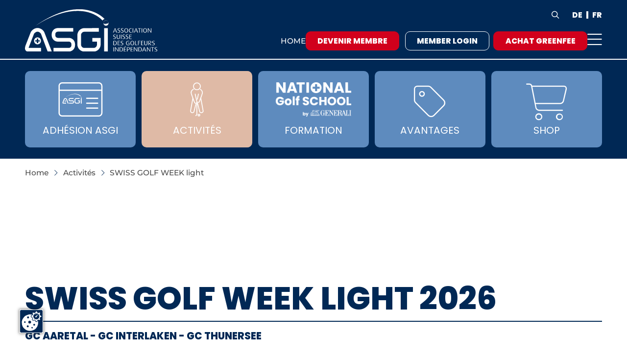

--- FILE ---
content_type: text/html; charset=utf-8
request_url: https://www.asgi.ch/fr/activites/swiss-golf-week-light.html
body_size: 11287
content:
<!DOCTYPE html>
<html lang="fr">
<head><script src="https://cookies.gkmb.de/public/app.js?apiKey=fee0080d625818fca666d130a019c768a1c0da04c2c79d47&amp;domain=464504b" referrerpolicy="origin"></script>

<meta charset="utf-8">
<!-- 
	This website is powered by TYPO3 - inspiring people to share!
	TYPO3 is a free open source Content Management Framework initially created by Kasper Skaarhoj and licensed under GNU/GPL.
	TYPO3 is copyright 1998-2026 of Kasper Skaarhoj. Extensions are copyright of their respective owners.
	Information and contribution at https://typo3.org/
-->


<link rel="icon" href="/_assets/d8c770632cf3475a4f5235bb32b72617/Images/favicon.ico" type="image/vnd.microsoft.icon">
<title>Association Suisse des Golfeurs Indépendants: Swiss Golf Week light</title>
<meta name="generator" content="TYPO3 CMS">
<meta name="description" content="La petite soeur de la Swiss Golf Week - un tournoi de 9 trous sur 3 jours.">
<meta name="keywords" content="ASGI, Golf, Association, Schweiz, Golfer, Swiss Golf, Organisation">
<meta name="robots" content="{$gkmb.page.meta.robots}">
<meta name="viewport" content="width=device-width, initial-scale=1, maximum-scale=10">
<meta property="og:image" content="https://www.asgi.ch/_assets/d8c770632cf3475a4f5235bb32b72617/Images/opengraph.png">
<meta name="twitter:card" content="summary">
<meta name="format-detection" content="telephone=no">
<meta name="og:latitude" content="46.553482">
<meta name="og:longitude" content="6.56957">
<meta name="og:locality" content="Crissier">
<meta name="og:region" content="CH-VD">


<link rel="stylesheet" href="/_assets/6caadd4abe89dd6b652c6f0f29984fe7/Css/gkmb_oneforall.css?1767951554" media="all">
<link rel="stylesheet" href="/_assets/d8c770632cf3475a4f5235bb32b72617/Css/variables.css?1718176084" media="all">
<link rel="stylesheet" href="/_assets/d8c770632cf3475a4f5235bb32b72617/Css/fonts.css?1695912159" media="all">
<link rel="stylesheet" href="/_assets/2fe3169786e44755009c78089e4cc3e6/Css/fontawesome.css?1726128205" media="all">
<link rel="stylesheet" href="/_assets/2fe3169786e44755009c78089e4cc3e6/Css/base.css?1736768320" media="all">
<link rel="stylesheet" href="/_assets/d8c770632cf3475a4f5235bb32b72617/Css/template.css?1765365808" media="all">
<link rel="stylesheet" href="/_assets/2fe3169786e44755009c78089e4cc3e6/Css/jquery.fancybox.min.css?1701934137" media="screen">
<link rel="stylesheet" href="/_assets/2fe3169786e44755009c78089e4cc3e6/Css/print.css?1692959820" media="print">
<link rel="stylesheet" href="/fileadmin/content/omega/style.css?1701934676" media="all">
<link rel="stylesheet" href="/_assets/d8c770632cf3475a4f5235bb32b72617/Css/Extensions/container.css?1701697943" media="all">
<link rel="stylesheet" href="/_assets/d8c770632cf3475a4f5235bb32b72617/Css/Extensions/form.css?1694699543" media="all">
<link rel="stylesheet" href="/_assets/d8c770632cf3475a4f5235bb32b72617/Css/Extensions/gkmb_ce.css?1718117072" media="all">
<link rel="stylesheet" href="/_assets/d8c770632cf3475a4f5235bb32b72617/Css/Extensions/gkmb_oneforall.css?1742288730" media="all">
<link rel="stylesheet" href="/_assets/d8c770632cf3475a4f5235bb32b72617/Css/Extensions/go_maps_ext.css?1751638369" media="all">
<link rel="stylesheet" href="/_assets/d8c770632cf3475a4f5235bb32b72617/Css/Extensions/sf_banners.css?1702537670" media="all">
<link rel="stylesheet" href="/_assets/d8c770632cf3475a4f5235bb32b72617/Css/Extensions/solr.css?1707985037" media="all">
<link rel="stylesheet" href="/_assets/d8c770632cf3475a4f5235bb32b72617/Css/ColorCoding/aktivitaeten.css?1701951292" media="all">
<link href="/_assets/2fe3169786e44755009c78089e4cc3e6/Css/Extensions/container.css?1736866978" rel="stylesheet" >



<script src="/_assets/2fe3169786e44755009c78089e4cc3e6/JavaScript/jquery-3.7.1.min.js?1701934137"></script>


<link rel="preload" href="/_assets/d8c770632cf3475a4f5235bb32b72617/Fonts/poppins-v20-latin-regular.woff2" as="font" type="font/woff2" crossorigin><link rel="preload" href="/_assets/d8c770632cf3475a4f5235bb32b72617/Fonts/poppins-v20-latin-700.woff2" as="font" type="font/woff2" crossorigin><link rel="preload" href="/_assets/d8c770632cf3475a4f5235bb32b72617/Fonts/poppins-v20-latin-800.woff2" as="font" type="font/woff2" crossorigin><link rel="preload" href="/_assets/d8c770632cf3475a4f5235bb32b72617/Fonts/montserrat-v26-latin-500.woff2" as="font" type="font/woff2" crossorigin>        <script data-ccm-loader-src="https://www.googletagmanager.com/gtag/js?id=G-RZ48TN792G" type="text/x-ccm-loader" data-ccm-loader-group="google"></script>
        <script>
    window.dataLayer = window.dataLayer || [];
    function gtag(){dataLayer.push(arguments);}
    gtag('consent', 'default', {ad_storage:'denied', analytics_storage:'denied'});
    gtag('set', 'ads_data_redaction', true);
    gtag('set', 'url_passthrough', true);
    gtag('js', new Date());

    gtag('config', 'G-RZ48TN792G');
    </script><link rel="apple-touch-icon" href="/_assets/d8c770632cf3475a4f5235bb32b72617/Images/apple_touch_icon.png" />
<link rel="canonical" href="https://www.asgi.ch/fr/activites/swiss-golf-week-light.html"/>

<link rel="alternate" hreflang="de-DE" href="https://www.asgi.ch/aktivitaeten/swiss-golf-week-light.html"/>
<link rel="alternate" hreflang="fr-FR" href="https://www.asgi.ch/fr/activites/swiss-golf-week-light.html"/>
<link rel="alternate" hreflang="x-default" href="https://www.asgi.ch/aktivitaeten/swiss-golf-week-light.html"/>
<script type="application/ld+json" id="ext-schema-jsonld">{"@context":"https://schema.org/","@type":"BreadcrumbList","itemListElement":[{"@type":"ListItem","item":{"@type":"WebPage","@id":"https://www.asgi.ch/fr/activites.html"},"name":"Activités","position":"1"},{"@type":"ListItem","item":{"@type":"WebPage","@id":"https://www.asgi.ch/fr/activites/swiss-golf-week-light.html"},"name":"SWISS GOLF WEEK light","position":"2"}]}</script>
</head>
<body class ="page -sub -withoutheader">
<section class="top grid__main">
    <div class="grid__top">
        <div class="logo">
            <a class="logo__link" title="Vers la page d&#039;accueil" href="/fr/index.html">
                <img alt="Logo" src="/_assets/d8c770632cf3475a4f5235bb32b72617/Images/logo.svg" width="400" height="400" />
            </a>
        </div>
        <div class="top__upper">
            <div class="searchlang">
                <div class="searchicon"><span class="font__far"></span></div>
                <div class="languagemenu">
    
        <div class="languagemenu__item ">
            
                    <a class="languagemenu__link menu__link" href="/aktivitaeten/swiss-golf-week-light.html" hreflang="de-DE" title="DE">DE</a>
                
        </div>
    
        <div class="languagemenu__item ">
            
                    <a class="languagemenu__link menu__link" href="/fr/activites/swiss-golf-week-light.html" hreflang="fr-FR" title="FR">FR</a>
                
        </div>
    
</div>
            </div>
        </div>
        <div class="top__bottom">
            
                <div class="home">
                    <a href="/fr/index.html">Home</a>
                </div>
            
            <div class="buttons -mobile">


    <div class="shortcut__container">
        
            <div class="shortcut">
                <a href="/fr/adhesion-asgi.html#c134">
                    <div class="shortcut__icon">
                        
                                
                                  <img src="/fileadmin/user_upload/icon_asgi_mitgliedschaft.svg" width="91" height="70" alt="" />
                                
                            
                    </div>
                    
                        <span class="shortcut__title">Devenir membre</span>
                    
                </a>
            </div>
        
            <div class="shortcut">
                <a href="/fr/member-login.html">
                    <div class="shortcut__icon">
                        
                                <span class="font__fat"> </span>
                            
                    </div>
                    
                        <span class="shortcut__title">Member Login</span>
                    
                </a>
            </div>
        
    </div>


</div>
            <div class="buttons -desktop">
<div id="c102" class="grid__main frame frame-default frame-type-text frame-layout-0"><a id="c4450"></a><p><a href="/fr/adhesion-asgi.html#c134"><span class="font__button">DEVENIR Membre</span></a> &nbsp;&nbsp;<a href="/fr/member-login.html"><span class="font__button -ghost">Member Login</span></a> &nbsp;<a href="https://shopasgi.wixsite.com/asgi/monatsangebote?lang=fr" target="_top"><span class="font__button">ACHAT GREENFEE</span></a></p></div>
</div>
            <div class="mainmenu">
    <div class="burgermenu">
        <div class="burgermenu__icon"></div>
    </div>
    <nav class="mainmenu__nav -hidden">
        <div class="mainmenu__sidebar">
            <div class="languagemenu">
    
        <div class="languagemenu__item ">
            
                    <a class="languagemenu__link menu__link" href="/aktivitaeten/swiss-golf-week-light.html" hreflang="de-DE" title="DE">DE</a>
                
        </div>
    
        <div class="languagemenu__item ">
            
                    <a class="languagemenu__link menu__link" href="/fr/activites/swiss-golf-week-light.html" hreflang="fr-FR" title="FR">FR</a>
                
        </div>
    
</div>
            <div class="mainmenu__listwrap">
                <div class="mainmenu__list -level1">
                    
                        <div class="mainmenu__item">
                            <a class="mainmenu__link"
                               href="/fr/index.html"
                               title="Home"
                               
                               
                            >
                                Home
                            </a>
                            
                        </div>
                    
                        <div class="mainmenu__item">
                            <a class="mainmenu__link"
                               href="/fr/adhesion-asgi.html"
                               title="Adhésion ASGI"
                               
                               
                            >
                                Adhésion ASGI
                            </a>
                            
                                
    <div class="mainmenu__list -level2">
        
            <div class="mainmenu__item">
                <a class="mainmenu__link"
                   href="https://www.asgi.ch/fr/adhesion-asgi.html#c1419"
                   title="Devenir membre"
                   
                   rel="noopener noreferrer"
                >
                Devenir membre
                </a>
                
            </div>
        
            <div class="mainmenu__item">
                <a class="mainmenu__link"
                   href="https://www.asgi.ch/fr/adhesion-asgi.html#c1414"
                   title="Avantages &amp; Prestations"
                   
                   rel="noopener noreferrer"
                >
                Avantages &amp; Prestations
                </a>
                
            </div>
        
            <div class="mainmenu__item">
                <a class="mainmenu__link"
                   href="https://www.asgi.ch/fr/adhesion-asgi.html#c2290"
                   title="Welcome Package"
                   
                   rel="noopener noreferrer"
                >
                Welcome Package
                </a>
                
            </div>
        
            <div class="mainmenu__item">
                <a class="mainmenu__link"
                   href="https://www.asgi.ch/fr/adhesion-asgi.html#c1367"
                   title="Tarifs"
                   
                   rel="noopener noreferrer"
                >
                Tarifs
                </a>
                
            </div>
        
    </div>

                            
                        </div>
                    
                        <div class="mainmenu__item">
                            <a class="mainmenu__link"
                               href="/fr/activites.html"
                               title="Activités"
                               
                               
                            >
                                Activités
                            </a>
                            
                                
    <div class="mainmenu__list -level2">
        
            <div class="mainmenu__item">
                <a class="mainmenu__link"
                   href="https://www.asgi.ch/fr/activites.html#c1280"
                   title="Événements"
                   
                   rel="noopener noreferrer"
                >
                Événements
                </a>
                
            </div>
        
            <div class="mainmenu__item">
                <a class="mainmenu__link"
                   href="https://www.asgi.ch/fr/activites.html#c6120"
                   title="National Golf School"
                   
                   rel="noopener noreferrer"
                >
                National Golf School
                </a>
                
            </div>
        
            <div class="mainmenu__item">
                <a class="mainmenu__link"
                   href="https://www.asgi.ch/fr/activites.html#c1281"
                   title="Juniors"
                   
                   rel="noopener noreferrer"
                >
                Juniors
                </a>
                
            </div>
        
            <div class="mainmenu__item">
                <a class="mainmenu__link"
                   href="https://www.asgi.ch/fr/activites.html#c6407"
                   title="Calendrier des tournois"
                   
                   rel="noopener noreferrer"
                >
                Calendrier des tournois
                </a>
                
            </div>
        
    </div>

                            
                        </div>
                    
                        <div class="mainmenu__item">
                            <a class="mainmenu__link"
                               href="/fr/formation-1/national-golf-school.html"
                               title="Formation"
                               
                               
                            >
                                Formation
                            </a>
                            
                        </div>
                    
                        <div class="mainmenu__item">
                            <a class="mainmenu__link"
                               href="/fr/offres-3.html"
                               title="Offres"
                               
                               
                            >
                                Offres
                            </a>
                            
                        </div>
                    
                        <div class="mainmenu__item">
                            <a class="mainmenu__link"
                               href="https://shopasgi.wixsite.com/asgi"
                               title="Shop"
                               target="_blank"
                               rel="noopener noreferrer"
                            >
                                Shop
                            </a>
                            
                        </div>
                    
                        <div class="mainmenu__item">
                            <a class="mainmenu__link"
                               href="https://www.asgi.ch/fr/lasgi.html#c328"
                               title="&amp;more"
                               
                               rel="noopener noreferrer"
                            >
                                &amp;more
                            </a>
                            
                        </div>
                    
                </div>
            </div>
        </div>
        <div class="mainmenu__background"></div>
    </nav>
</div>


        </div>
    </div>
</section>
<div class="viewport__wrapper">
<div class="viewport">
    <header class="header">
    <div class="header__image">
        
                
                    
                        <img src="/fileadmin/_processed_/b/e/csm_header01_cf3e2172b2.jpg" width="2000" height="1000" alt="" />
                    
                
                    
                
            
    </div>
</header>
    <div class="shortcuts grid__main">
        


    <div class="shortcut__container">
        
            <div class="shortcut">
                <a href="/fr/adhesion-asgi.html">
                    <div class="shortcut__icon">
                        
                                
                                  <img src="/fileadmin/user_upload/icon_asgi_mitgliedschaft.svg" width="91" height="70" alt="" />
                                
                            
                    </div>
                    
                        <span class="shortcut__title">ADHÉSION ASGI</span>
                    
                </a>
            </div>
        
            <div class="shortcut">
                <a href="/fr/activites.html">
                    <div class="shortcut__icon">
                        
                                
                                  <img src="/fileadmin/user_upload/golfer.svg" width="32" height="81" alt="" />
                                
                            
                    </div>
                    
                        <span class="shortcut__title">ACTIVITÉS</span>
                    
                </a>
            </div>
        
            <div class="shortcut">
                <a href="/fr/formation-1/national-golf-school.html">
                    <div class="shortcut__icon">
                        
                                
                                  <img src="/fileadmin/content/user_upload/NATIONAL_GS_GENERALI_LOGO_ASGI_BLANC.png" width="1563" height="710" alt="" />
                                
                            
                    </div>
                    
                        <span class="shortcut__title">Formation</span>
                    
                </a>
            </div>
        
            <div class="shortcut">
                <a href="/fr/offres-3.html">
                    <div class="shortcut__icon">
                        
                                <span class="font__fat"> </span>
                            
                    </div>
                    
                        <span class="shortcut__title">Avantages</span>
                    
                </a>
            </div>
        
            <div class="shortcut">
                <a href="https://shopasgi.wixsite.com/asgi" target="_blank" rel="noreferrer">
                    <div class="shortcut__icon">
                        
                                <span class="font__fat"> </span>
                            
                    </div>
                    
                        <span class="shortcut__title">Shop</span>
                    
                </a>
            </div>
        
    </div>



    </div>
</div>
</div>



    <section class="breadcrumb grid__main">
        <nav class="breadcrumb__nav">
    
        <div class="breadcrumb__item">
            <a class="breadcrumb__link" href="/fr/index.html"
               title="Home"
               
               
            >
                Home
            </a>
        </div>
        
            <div class="breadcrumb__separator"></div>
        
    
        <div class="breadcrumb__item">
            <a class="breadcrumb__link" href="/fr/activites.html"
               title="Activités"
               
               
            >
                Activités
            </a>
        </div>
        
            <div class="breadcrumb__separator"></div>
        
    
        <div class="breadcrumb__item">
            <a class="breadcrumb__link" href="/fr/activites/swiss-golf-week-light.html"
               title="SWISS GOLF WEEK light"
               
               
            >
                SWISS GOLF WEEK light
            </a>
        </div>
        
    
</nav>
    </section>

<!--TYPO3SEARCH_begin-->
    <main class="content">
        
<div id="c7278" class="grid__main frame frame-default frame-type-image frame-layout-0"><a id="c7280"></a><div class="image -center -above"><div class="grid__12 gallery " data-ce-columns="1" data-ce-images="1"><figure class="gallery__item"><picture><source srcset="/fileadmin/_processed_/7/0/csm_Visual_2026_FR.png_fond_blanc_bde7576f8c.webp" media="(min-width: 800px)" type="image/webp"><source srcset="/fileadmin/_processed_/7/0/csm_Visual_2026_FR.png_fond_blanc_fda8e087dd.webp" media="(min-width: 500px) and (max-width: 800px)" type="image/webp"><source srcset="/fileadmin/_processed_/7/0/csm_Visual_2026_FR.png_fond_blanc_d79f28e84c.webp, /fileadmin/_processed_/7/0/csm_Visual_2026_FR.png_fond_blanc_758ab7e51c.png 2x" media="(max-width: 500px)" type="image/webp"><source srcset="/fileadmin/_processed_/7/0/csm_Visual_2026_FR.png_fond_blanc_10721f8f2a.png" media="(min-width: 800px)" type="image/png"><source srcset="/fileadmin/_processed_/7/0/csm_Visual_2026_FR.png_fond_blanc_79ebc412fe.png" media="(min-width: 500px) and (max-width: 799px)" type="image/png"><source srcset="/fileadmin/_processed_/7/0/csm_Visual_2026_FR.png_fond_blanc_1f1892cca3.png, /fileadmin/_processed_/7/0/csm_Visual_2026_FR.png_fond_blanc_f7292cd8c6.png 2x" media="(max-width: 499px)" type="image/png"><!---Fallback---><img class="gallery__image" src="/fileadmin/_processed_/7/0/csm_Visual_2026_FR.png_fond_blanc_f199dc37d7.png" alt="" title="" loading="lazy"></picture></figure></div></div></div>

<div id="c494" class="grid__main frame frame-default frame-type-text frame-layout-0 frame-space-after-no-space"><a id="c3042"></a><div class="headline -large"><h1 class="">
                SWISS GOLF WEEK light 2026
            </h1><h2 class=" -subheader">
          GC AARETAL - GC INTERLAKEN - GC THUNERSEE
        </h2></div></div>

<div id="c496" class="grid__main frame frame-default frame-type-col2-8020 frame-layout-0 frame-space-after-no-space"><a id="c3043"></a><div class="grid__12"><div class="grid__col -w80"><div id="c497" class="grid__main frame frame-default frame-type-text frame-layout-0"><a id="c3045"></a><div class="headline -medium"><h2 class="">
                Mercredi 05 - vendredi 07 août 2026
            </h2></div><p><span class="font__medium"><strong>La Swiss Golf Week light 2026 – un départ avec vue imprenable !</strong></span></p><p><span class="font__medium">L'été nous appelle - et avec lui un événement très particulier : la <strong>Swiss Golf Week </strong></span><span class="font__d1001c font__medium"><strong>light </strong></span><span class="font__medium"><strong>2026</strong> est dans les starting-blocks et nous emmène cette année au cœur du Oberland Bernois Alpes ! Là où, en hiver, les skieurs de fond s'emparent des pistes, les fairways verts et juteux se transforment en été en un paradis du golf de première classe.</span><br><br><span class="font__medium">Pendant <strong>trois jours</strong>, vous jouerez un parcours de 9 trous sur chacun des trois parcours uniques - <strong>Aaretal, Interlaken, Thunersee</strong>. Chaque jour apporte de nouvelles impressions, de nouveaux défis et un nouveau morceau de la culture bernoise. Le dernier jour sera décisif pour le classement général - et clôturera comme il se doit ces journées spéciales.</span><br><br><span class="font__medium">Que vous soyez un golfeur ambitieux ou un amateur de jeu, cette semaine vous promet des défis sportifs, une compagnie détendue et des expériences naturelles inoubliables entourées de sommets majestueux du Oberland Bernois.</span><br><br><span class="font__medium"><strong>Êtes-vous prêt à jouer pendant trois jours sur trois magnifiques parcours de golf ?</strong> Alors ne manquez pas cette expérience.</span></p><p>&nbsp;</p><p>&nbsp;</p></div></div><div class="grid__col -w20"><div id="c498" class="grid__main frame frame-default frame-type-image frame-layout-0"><a id="c3044"></a><div class="image -left -above"><div class="grid__12 gallery " data-ce-columns="1" data-ce-images="1"><figure class="gallery__item"><picture><source srcset="/fileadmin/_processed_/4/f/csm_LIGHT_SGW_LOGO_ASGI_HEXA_dbca285f74.webp" media="(min-width: 800px)" type="image/webp"><source srcset="/fileadmin/_processed_/4/f/csm_LIGHT_SGW_LOGO_ASGI_HEXA_601904d969.webp" media="(min-width: 500px) and (max-width: 800px)" type="image/webp"><source srcset="/fileadmin/_processed_/4/f/csm_LIGHT_SGW_LOGO_ASGI_HEXA_0242e86352.webp, /fileadmin/_processed_/4/f/csm_LIGHT_SGW_LOGO_ASGI_HEXA_699ccc41b1.png 2x" media="(max-width: 500px)" type="image/webp"><source srcset="/fileadmin/_processed_/4/f/csm_LIGHT_SGW_LOGO_ASGI_HEXA_f70a606f79.png" media="(min-width: 800px)" type="image/png"><source srcset="/fileadmin/_processed_/4/f/csm_LIGHT_SGW_LOGO_ASGI_HEXA_dc78c2393d.png" media="(min-width: 500px) and (max-width: 799px)" type="image/png"><source srcset="/fileadmin/_processed_/4/f/csm_LIGHT_SGW_LOGO_ASGI_HEXA_dc1fce8060.png, /fileadmin/_processed_/4/f/csm_LIGHT_SGW_LOGO_ASGI_HEXA_8966a69b16.png 2x" media="(max-width: 499px)" type="image/png"><!---Fallback---><img class="gallery__image" src="/fileadmin/_processed_/4/f/csm_LIGHT_SGW_LOGO_ASGI_HEXA_d7d01f7795.png" alt="" title="" loading="lazy"></picture></figure></div></div></div></div></div></div>

<div id="c6995" class="grid__main frame frame-default frame-type-text frame-layout-0 frame-space-before-no-space frame-space-after-no-space"><a id="c6998"></a><p class="text-center">&nbsp;</p><p class="text-center"><a href="https://www.pccaddie.net/clubs/0412000/app.php?cat=ts_calendar&amp;sub=detail&amp;PHPSESSID=29bda04c0e046439f101ab5380&amp;id=3140720&amp;year=2026" target="_blank" rel="noreferrer"><span class="font__button font__medium" style="border-radius:var(--b-radius);border:1px solid rgb(var(--c-red));box-sizing:inherit;color:rgb(var(--c-neutral-lightest));display:inline-block;font-family:var(--f-family-2);font-size:var(--f-size-l-2);font-weight:var(--f-weight-eb);line-height:1.4;margin-bottom:2px;padding:0.5em 1.5em;text-transform:uppercase;transition:0.3s;zoom:1;">INSCRIPTION SGW LIGHT 2026&nbsp;</span></a></p><p>&nbsp;</p><p>&nbsp;</p></div>

<div id="c7001" class="grid__main frame frame-default frame-type-accordion frame-layout-0"><a id="c7025"></a><div class="accordion -vertical" id="accordion-7001"><div class="accordion__item"><h4 class="accordion__header -active" id="accordion-header-1113"><button class="accordion__button" type="button"
                data-target="#accordion-1113"
                aria-expanded="true"
                aria-controls="accordion-1113"
        ><span class="accordion__buttontext"><span class="accordion__headertext">PROGRAMME</span></span></button></h4><div id="accordion-1113"
             class="accordion__content"
             aria-labelledby="accordion-header-1113"><div id="c1113" class="grid__main frame frame-default frame-type-col1-100 frame-layout-0"><a id="c3049"></a><div class="headline -medium"><h2 class="">
                PROGRAMME
            </h2></div><div class="grid__col -w100"><div id="c527" class="grid__main frame frame-default frame-type-col3-333333 frame-layout-0"><a id="c3056"></a><div class="headline -medium"><h2 class="">
                Mercredi 05 août
            </h2></div><div class="grid__12"><div class="grid__col -w33"><div id="c7760" class="grid__main frame frame-default frame-type-col1-100 frame-layout-0"><a id="c7767"></a><div class="grid__col -w100"><div id="c529" class="grid__main frame frame-default frame-type-text frame-layout-0"><a id="c3055"></a><div class="headline -small"><h4 class="">
                1er jour de tournoi
            </h4><h5 class=" -subheader">
          dans les clubs respectifs
        </h5></div><p>dès 08h30 : accueil des participants</p><p>dès 09h30 : départ du premier tour</p><p>Boisson en retour de parcours</p><p>17h00 : soirée d'ouverture au GC Thunersee</p></div></div></div></div><div class="grid__col -w33"><div id="c7759" class="grid__main frame frame-default frame-type-col1-100 frame-layout-0"><a id="c7765"></a><div class="grid__col -w100"><div id="c528" class="grid__main frame frame-default frame-type-text frame-layout-0"><a id="c3058"></a><div class="headline -small"><h4 class="">
                Soirée d'ouverture
            </h4><h5 class=" -subheader">
          GC Thunersee
        </h5></div><p>Dès 17h00 : Get-Together&nbsp;</p><ul><li>Repas &amp; boissons</li><li>Remise des prix du tour 1</li><li>Concours</li><li>Remsie des prix</li><li>Mots de bienvenue</li></ul></div></div></div></div><div class="grid__col -w33"><div id="c7003" class="grid__main frame frame-default frame-type-image frame-layout-0"><a id="c7021"></a><div class="image -left -above"><div class="grid__12 gallery " data-ce-columns="1" data-ce-images="1"><figure class="gallery__item"><picture><source srcset="/fileadmin/_processed_/d/5/csm_ASGI_PAG_3525_petit_a99e704ed8.webp" media="(min-width: 800px)" type="image/webp"><source srcset="/fileadmin/_processed_/d/5/csm_ASGI_PAG_3525_petit_c1b5ba4561.webp" media="(min-width: 500px) and (max-width: 800px)" type="image/webp"><source srcset="/fileadmin/_processed_/d/5/csm_ASGI_PAG_3525_petit_c80dcf78b0.webp, /fileadmin/_processed_/d/5/csm_ASGI_PAG_3525_petit_4f9c67aec9.jpg 2x" media="(max-width: 500px)" type="image/webp"><source srcset="/fileadmin/_processed_/d/5/csm_ASGI_PAG_3525_petit_0041b2a89d.jpg" media="(min-width: 800px)" type="image/jpeg"><source srcset="/fileadmin/_processed_/d/5/csm_ASGI_PAG_3525_petit_053783a0c1.jpg" media="(min-width: 500px) and (max-width: 799px)" type="image/jpeg"><source srcset="/fileadmin/_processed_/d/5/csm_ASGI_PAG_3525_petit_5949fa5686.jpg, /fileadmin/_processed_/d/5/csm_ASGI_PAG_3525_petit_8af7d75698.jpg 2x" media="(max-width: 499px)" type="image/jpeg"><!---Fallback---><img class="gallery__image" src="/fileadmin/_processed_/d/5/csm_ASGI_PAG_3525_petit_306eaa40e1.jpg" alt="" title="" loading="lazy"></picture></figure></div></div></div></div></div></div><div id="c1112" class="grid__main frame frame-default frame-type-col3-333333 frame-layout-0 frame-space-before-large frame-space-after-extra-large"><a id="c3053"></a><div class="headline -medium"><h2 class="">
                Jeudi 06 août
            </h2></div><div class="grid__12"><div class="grid__col -w33"><div id="c7761" class="grid__main frame frame-default frame-type-col1-100 frame-layout-0"><a id="c7768"></a><div class="grid__col -w100"><div id="c530" class="grid__main frame frame-default frame-type-text frame-layout-0"><a id="c3054"></a><div class="headline -small"><h4 class="">
                2ème jour de tournoi
            </h4><h5 class=" -subheader">
          dans les clubs respectifs
        </h5></div><p>dès 11h00 : accueil des participants</p><p>dès 12h00 : départ du deuxième tour</p><p>Boisson en retour de parcours</p><p>17h30 : remise des prix des tour 2 et apéro au restaurant du club</p></div></div></div></div><div class="grid__col -w33"></div><div class="grid__col -w33"><div id="c7802" class="grid__main frame frame-default frame-type-image frame-layout-0"><a id="c7803"></a><div class="image -left -above"><div class="grid__12 gallery " data-ce-columns="1" data-ce-images="1"><figure class="gallery__item"><picture><source srcset="/fileadmin/_processed_/d/8/csm_88C93525-98D9-4457-92A4-FE65CE469D4D_1_105_c_fd374ac462.webp" media="(min-width: 800px)" type="image/webp"><source srcset="/fileadmin/_processed_/d/8/csm_88C93525-98D9-4457-92A4-FE65CE469D4D_1_105_c_d604d92470.webp" media="(min-width: 500px) and (max-width: 800px)" type="image/webp"><source srcset="/fileadmin/_processed_/d/8/csm_88C93525-98D9-4457-92A4-FE65CE469D4D_1_105_c_9457eb8173.webp, /fileadmin/_processed_/d/8/csm_88C93525-98D9-4457-92A4-FE65CE469D4D_1_105_c_865d2e59cb.jpeg 2x" media="(max-width: 500px)" type="image/webp"><source srcset="/fileadmin/_processed_/d/8/csm_88C93525-98D9-4457-92A4-FE65CE469D4D_1_105_c_30e2a88a29.jpg" media="(min-width: 800px)" type="image/jpeg"><source srcset="/fileadmin/_processed_/d/8/csm_88C93525-98D9-4457-92A4-FE65CE469D4D_1_105_c_9c06c6e60b.jpg" media="(min-width: 500px) and (max-width: 799px)" type="image/jpeg"><source srcset="/fileadmin/_processed_/d/8/csm_88C93525-98D9-4457-92A4-FE65CE469D4D_1_105_c_65be0dfa9b.jpg, /fileadmin/_processed_/d/8/csm_88C93525-98D9-4457-92A4-FE65CE469D4D_1_105_c_3d2fdc6530.jpeg 2x" media="(max-width: 499px)" type="image/jpeg"><!---Fallback---><img class="gallery__image" src="/fileadmin/_processed_/d/8/csm_88C93525-98D9-4457-92A4-FE65CE469D4D_1_105_c_0fa30e345c.jpeg" alt="" title="" loading="lazy"></picture></figure></div></div></div></div></div></div><div id="c7784" class="grid__main frame frame-default frame-type-col3-333333 frame-layout-0 frame-space-before-large frame-space-after-extra-large"><a id="c7785"></a><div class="headline -medium"><h2 class="">
                Vendredi 07 août
            </h2></div><div class="grid__12"><div class="grid__col -w33"><div id="c7786" class="grid__main frame frame-default frame-type-col1-100 frame-layout-0"><a id="c7787"></a><div class="grid__col -w100"><div id="c7800" class="grid__main frame frame-default frame-type-text frame-layout-0"><a id="c7801"></a><div class="headline -small"><h4 class="">
                3ème jour de tournoi
            </h4><h5 class=" -subheader">
          dans les clubs respectifs
        </h5></div><p>dès 08h30 : accueil des participants</p><p>dès 09h30 : départ du troisième tour</p><p>Boisson en retour de parcours</p></div></div></div></div><div class="grid__col -w33"><div id="c7790" class="grid__main frame frame-default frame-type-col1-100 frame-layout-0"><a id="c7791"></a><div class="grid__col -w100"><div id="c7798" class="grid__main frame frame-default frame-type-text frame-layout-0"><a id="c7799"></a><div class="headline -small"><h4 class="">
                Soirée de clôture
            </h4><h5 class=" -subheader">
          GC Interlaken
        </h5></div><p>Dès 18h00 : soirée de clôture tous ensemble&nbsp;</p><ul><li>Souper, boissons incl.</li><li>remise des prix journaliers</li><li>remise des prix généraux</li><li>programme du soir</li></ul></div></div></div></div><div class="grid__col -w33"><div id="c7794" class="grid__main frame frame-default frame-type-col1-100 frame-layout-0"><a id="c7795"></a><div class="grid__col -w100"><div id="c7796" class="grid__main frame frame-default frame-type-image frame-layout-0 frame-space-before-large"><a id="c7797"></a><div class="image -left -above"><div class="grid__12 gallery " data-ce-columns="1" data-ce-images="1"><figure class="gallery__item"><picture><source srcset="/fileadmin/_processed_/f/4/csm_110CEBB8-6C94-4BF4-BB55-A5679A6B9F6F_1_105_c_0093f5aaf3.webp" media="(min-width: 800px)" type="image/webp"><source srcset="/fileadmin/_processed_/f/4/csm_110CEBB8-6C94-4BF4-BB55-A5679A6B9F6F_1_105_c_0060a1ae7f.webp" media="(min-width: 500px) and (max-width: 800px)" type="image/webp"><source srcset="/fileadmin/_processed_/f/4/csm_110CEBB8-6C94-4BF4-BB55-A5679A6B9F6F_1_105_c_f65d85dc28.webp, /fileadmin/_processed_/f/4/csm_110CEBB8-6C94-4BF4-BB55-A5679A6B9F6F_1_105_c_29073fbd71.jpeg 2x" media="(max-width: 500px)" type="image/webp"><source srcset="/fileadmin/_processed_/f/4/csm_110CEBB8-6C94-4BF4-BB55-A5679A6B9F6F_1_105_c_eb937fdd2a.jpg" media="(min-width: 800px)" type="image/jpeg"><source srcset="/fileadmin/_processed_/f/4/csm_110CEBB8-6C94-4BF4-BB55-A5679A6B9F6F_1_105_c_640cd55874.jpg" media="(min-width: 500px) and (max-width: 799px)" type="image/jpeg"><source srcset="/fileadmin/_processed_/f/4/csm_110CEBB8-6C94-4BF4-BB55-A5679A6B9F6F_1_105_c_48ceb3ea30.jpg, /fileadmin/_processed_/f/4/csm_110CEBB8-6C94-4BF4-BB55-A5679A6B9F6F_1_105_c_0a687968e3.jpeg 2x" media="(max-width: 499px)" type="image/jpeg"><!---Fallback---><img class="gallery__image" src="/fileadmin/_processed_/f/4/csm_110CEBB8-6C94-4BF4-BB55-A5679A6B9F6F_1_105_c_23261724eb.jpeg" alt="" title="" loading="lazy"></picture></figure></div></div></div></div></div></div></div></div></div></div></div></div><div class="accordion__item"><h4 class="accordion__header" id="accordion-header-7002"><button class="accordion__button" type="button"
                data-target="#accordion-7002"
                aria-expanded="false"
                aria-controls="accordion-7002"
        ><span class="accordion__buttontext"><span class="accordion__headertext">TOURNUS DES GROUPES</span></span></button></h4><div id="accordion-7002"
             class="accordion__content"
             aria-labelledby="accordion-header-7002"><div id="c7002" class="grid__main frame frame-default frame-type-col1-100 frame-layout-0"><a id="c7039"></a><div class="headline -large"><h1 class="">
                TOURNUS DES GROUPES
            </h1></div><div class="grid__col -w100"><div id="c522" class="grid__main frame frame-default frame-type-image frame-layout-0"><a id="c3057"></a><div class="image -center -above"><div class="grid__12 gallery -border" data-ce-columns="1" data-ce-images="1"><figure class="gallery__item"><a href="/fileadmin/_processed_/c/b/csm_Tournus_2026_SGW_light_0af614da8c.png" data-caption="" data-fancybox="fancybox3057"><picture><source srcset="/fileadmin/_processed_/c/b/csm_Tournus_2026_SGW_light_05f625e6f9.webp" media="(min-width: 800px)" type="image/webp"><source srcset="/fileadmin/_processed_/c/b/csm_Tournus_2026_SGW_light_d79d217e22.webp" media="(min-width: 500px) and (max-width: 800px)" type="image/webp"><source srcset="/fileadmin/_processed_/c/b/csm_Tournus_2026_SGW_light_1f6945d0f6.webp, /fileadmin/_processed_/c/b/csm_Tournus_2026_SGW_light_6158ea975a.png 2x" media="(max-width: 500px)" type="image/webp"><source srcset="/fileadmin/_processed_/c/b/csm_Tournus_2026_SGW_light_d366bbd74e.png" media="(min-width: 800px)" type="image/png"><source srcset="/fileadmin/_processed_/c/b/csm_Tournus_2026_SGW_light_6fb9d961ac.png" media="(min-width: 500px) and (max-width: 799px)" type="image/png"><source srcset="/fileadmin/_processed_/c/b/csm_Tournus_2026_SGW_light_3e99b937cf.png, /fileadmin/_processed_/c/b/csm_Tournus_2026_SGW_light_cb3e57c8b5.png 2x" media="(max-width: 499px)" type="image/png"><!---Fallback---><img class="gallery__image" src="/fileadmin/_processed_/c/b/csm_Tournus_2026_SGW_light_2589a58848.png" alt="" title="" loading="lazy"></picture></a></figure></div></div></div></div></div></div></div><div class="accordion__item"><h4 class="accordion__header" id="accordion-header-499"><button class="accordion__button" type="button"
                data-target="#accordion-499"
                aria-expanded="false"
                aria-controls="accordion-499"
        ><span class="accordion__buttontext"><span class="accordion__headertext">PRESTATIONS &amp; FACTS</span></span></button></h4><div id="accordion-499"
             class="accordion__content"
             aria-labelledby="accordion-header-499"><div id="c499" class="grid__main frame frame-default frame-type-col2-7030 frame-layout-0"><a id="c3046"></a><div class="headline -large"><h2 class=" -likeh1">
                PRESTATIONS & FACTS
            </h2></div><div class="grid__12"><div class="grid__col -w70"><div id="c504" class="grid__main frame frame-default frame-type-text frame-layout-0"><a id="c3047"></a><div class="headline -medium"><h2 class="">
                PRESTATIONS
            </h2></div><ul><li><span class="font__medium"><strong>Repas</strong> et trois <strong>boissons </strong>lors de la journée d'ouverture</span></li><li><span class="font__medium">Superbes <strong>give-aways</strong></span></li><li><span class="font__medium"><strong>Concours </strong>avec des prix attrayants</span></li><li><span class="font__medium">Tous les greenfees &amp; matchfees inclus</span></li><li><span class="font__medium"><strong>Heures de départ adaptées</strong> pour des journées de golf détendues</span></li><li><span class="font__medium">Tous les jours, un bon pour une <strong>boisson </strong>en retour parcours</span></li><li><span class="font__medium"><strong>Apéro </strong>lors des distributions de prix</span></li><li><span class="font__medium"><strong>Prix </strong>pour les classements journaliers respectifs par groupe</span></li><li><span class="font__medium"><strong>Prix </strong>pour le classement général</span></li><li><span class="font__medium">Tous les jours, un prix <strong>Lucky Draw</strong></span></li><li><span class="font__medium"><strong>Balles Pro V1</strong> de haute qualité</span></li><li><span class="font__medium"><strong>Menu à 3 plats </strong>lors de la soirée de clôture, boissons comprises</span></li><li><span class="font__medium"><strong>Programme du soir</strong> avec des<strong> prix</strong></span></li><li><span class="font__medium">Cérémonie de désignation du <strong>SGW </strong></span><span class="font__d1001c font__medium"><strong>light</strong></span><span class="font__medium"><strong> Champions 2026</strong></span></li></ul></div></div><div class="grid__col -w30"><div id="c503" class="grid__main frame frame-default frame-type-text frame-layout-0"><a id="c3048"></a><div class="headline -medium"><h2 class="">
                FACTS
            </h2></div><ul><li><span class="font__medium"><strong>3</strong> golfs</span></li><li><span class="font__medium"><strong>27</strong> trous sur 3 jours</span></li><li><span class="font__medium"><strong>9</strong> trous par jour</span></li><li><span class="font__medium"><strong>3</strong> jours</span></li><li><span class="font__medium"><strong>3</strong> groupes</span></li><li><span class="font__medium">max. <strong>HCP</strong><strong>54</strong></span></li></ul></div></div></div></div></div></div><div class="accordion__item"><h4 class="accordion__header" id="accordion-header-536"><button class="accordion__button" type="button"
                data-target="#accordion-536"
                aria-expanded="false"
                aria-controls="accordion-536"
        ><span class="accordion__buttontext"><span class="accordion__headertext">CONDITIONS DE PARTICIPATION</span></span></button></h4><div id="accordion-536"
             class="accordion__content"
             aria-labelledby="accordion-header-536"><div id="c536" class="grid__main frame frame-default frame-type-col2-5050 frame-layout-0"><a id="c3059"></a><div class="headline -medium"><h2 class="">
                CONDITIONS DE PARTICIPATION
            </h2></div><div class="grid__12"><div class="grid__col -w50"><div id="c537" class="grid__main frame frame-default frame-type-text frame-layout-0"><a id="c3062"></a><div class="headline -medium"><h2 class="">
                Tarif
            </h2></div><p><span class="font__medium"><strong>CHF 390.- Membres Swiss Golf Club</strong></span></p><p><span class="font__medium"><strong>*CHF 30.- </strong>de rabais pour membres ASGI</span></p><p><span class="font__medium"><strong>*CHF 50.- </strong>de rabais pour membres d'Aaretal, Thunersee et Interlaken</span></p><p><br>CHF 420.- Membre Migros GolfCard et clubs étrangers<br>&nbsp;</p></div></div><div class="grid__col -w50"><div id="c1116" class="grid__main frame frame-default frame-type-table frame-layout-0"><a id="c3061"></a><div class="headline -medium"><h2 class="">
                Plus d'infos
            </h2></div><div class="ce-table-scroll"><table class="ce-table  -top"><thead><tr><th><p>Handicap</p></th><th><p>Formule de jeu</p></th><th><p>Tees de départ</p></th></tr></thead><tbody><tr><td><p>max. 54</p></td><td><p>Single Stableford</p></td><td><p>Hommes: jaunes<br></p><p>Dames: rouges</p></td></tr></tbody></table></div></div></div></div></div></div></div><div class="accordion__item"><h4 class="accordion__header" id="accordion-header-7020"><button class="accordion__button" type="button"
                data-target="#accordion-7020"
                aria-expanded="false"
                aria-controls="accordion-7020"
        ><span class="accordion__buttontext"><span class="accordion__headertext">BUGGIES</span></span></button></h4><div id="accordion-7020"
             class="accordion__content"
             aria-labelledby="accordion-header-7020"><div id="c7020" class="grid__main frame frame-default frame-type-text frame-layout-0"><a id="c7026"></a><div class="headline -large"><h1 class="">
                BUGGIES
            </h1></div><p>La réservation des buggies se fait directement auprès des clubs de golf :<br><br>GC Interlaken:<a href="https://www.google.com/search?q=golf+realp&amp;sca_esv=b6fb1ac6b7a40b74&amp;rlz=1C1GCEA_enCH1152CH1152&amp;ei=Qg0BaOS7IqSB9u8PjdCTqAY&amp;ved=0ahUKEwjk5NPkoN-MAxWkgP0HHQ3oBGUQ4dUDCBA&amp;uact=5&amp;oq=golf+realp&amp;gs_lp=[base64]&amp;sclient=gws-wiz-serp#" target="_top"></a><a href="https://www.google.com/search?q=gc+interlaken&amp;sca_esv=eca8c9f14481773e&amp;rlz=1C1GCEA_enCH1152CH1153&amp;biw=1920&amp;bih=919&amp;ei=vRGsaIGyDaun9u8PgLHO4A0&amp;ved=0ahUKEwjBhLaNuaWPAxWrk_0HHYCYE9wQ4dUDCBE&amp;uact=5&amp;oq=gc+interlaken&amp;gs_lp=[base64]&amp;sclient=gws-wiz-serp#" target="_top">033 823 60 16</a> (seulement avec un certificat médical)<br>GC Thunersee: <a href="https://www.google.com/search?q=gc+thunersee&amp;sca_esv=eca8c9f14481773e&amp;rlz=1C1GCEA_enCH1152CH1153&amp;biw=1920&amp;bih=919&amp;ei=0RGsaK-WO4eK9u8P0avk2Qs&amp;ved=0ahUKEwjvwqiXuaWPAxUHhf0HHdEVObsQ4dUDCBE&amp;uact=5&amp;oq=gc+thunersee&amp;gs_lp=[base64]&amp;sclient=gws-wiz-serp#" target="_top">033 334 70 70</a> (un buggy à disposition, priorisation à personne avec un certificat médical)<br>GC Aaretal: pas de buggies à disposition</p></div></div></div></div></div>

<div id="c1940" class="grid__main frame frame-default frame-type-text frame-layout-0"><a id="c3064"></a><p><a href="/fr/activites.html#c150"><span class="font__button font__medium">RETOUR</span></a></p></div>

    </main>
<!--TYPO3SEARCH_end-->
<footer class="footer grid__main">
    
        
<div id="c230" class="grid__main frame frame-default frame-type-col6 frame-layout-0"><a id="c4471"></a><div class="grid__12"><div class="grid__col -w16"><div id="c234" class="grid__main frame frame-default frame-type-text frame-layout-0"><a id="c4478"></a><div class="headline -small"><h4 class=""><a href="/fr/lasgi.html">L'ASGI </a></h4></div><p><a href="/fr/offres-3.html#c4559">Partenaires &amp; Sponsors</a><br><a href="https://www.asgi.ch/fr/lasgi.html#c1239" target="_top"><span style="box-sizing:inherit;">Les bureaux</span></a><br><a href="https://www.asgi.ch/fr/lasgi.html#c1236" target="_top"><span style="box-sizing:inherit;">Histoire</span></a><br><a href="https://www.asgi.ch/fr/lasgi.html#c1234" target="_top">Fonds des Clubs</a><br><a href="https://www.asgi.ch/fr/lasgi.html#c1232" target="_top">Fonds du sport</a><br><a href="/fr/lasgi.html#c247">Statistiques</a><br><a href="https://www.asgi.ch/fr/lasgi.html#c1223" target="_top">Conditions &nbsp;générales de vente (CGV)</a><br><a href="https://www.asgi.ch/fr/lasgi.html#c1221" target="_top">Protection des données</a><br><a href="https://www.asgi.ch/fr/lasgi.html#c1219" target="_top">Charte d'éthique</a><br>&nbsp;</p></div></div><div class="grid__col -w16"><div id="c235" class="grid__main frame frame-default frame-type-text frame-layout-0"><a id="c4477"></a><div class="headline -small"><h4 class=""><a href="/fr/team-asgi.html">Team ASGI</a></h4></div><p><a href="https://www.asgi.ch/fr/team-asgi.html#c1271" target="_top">Comité</a></p><p><a href="https://www.asgi.ch/fr/team-asgi.html#c1266" target="_top">Staff</a></p><p><a href="https://www.asgi.ch/fr/team-asgi.html#c1273" target="_top">Jobs</a></p></div></div><div class="grid__col -w16"><div id="c1070" class="grid__main frame frame-default frame-type-text frame-layout-0"><a id="c4476"></a><div class="headline -small"><h4 class=""><a href="/fr/ambassadeurs.html#c807">AMBASSADEURS</a></h4></div><p><a href="/fr/ambassadeurs.html">Nos sportifs</a></p><p><a href="https://www.asgi.ch/fr/ambassadeurs.html#c2464" target="_top">Fondue ASGI</a></p></div></div><div class="grid__col -w16"><div id="c238" class="grid__main frame frame-default frame-type-text frame-layout-0"><a id="c4475"></a><div class="headline -small"><h4 class=""><a href="/fr/communication.html">Communication </a></h4></div><p><a href="https://www.asgi.ch/fr/communication.html#c1335" target="_top"><span style="box-sizing:inherit;">Open Golf Magazine</span></a><br><a href="https://www.asgi.ch/fr/communication/photos.html" target="_blank">Photos</a><br><a href="https://www.asgi.ch/fr/multimedia-1/videos.html#c2085" target="_top"><span style="box-sizing:inherit;">Vidéos</span></a></p></div></div><div class="grid__col -w16"><div id="c251" class="grid__main frame frame-default frame-type-text frame-layout-0"><a id="c4474"></a><div class="headline -small"><h4 class=""><a href="/fr/faq.html#c718">FAQ</a></h4></div><p><a href="https://www.asgi.ch/fr/faq.html#c1302" target="_top">Pour les membres</a><br><a href="https://www.asgi.ch/fr/faq.html#c1328" target="_top">Pour les nouveaux golfeurs</a></p><p><a href="/fr/terrains-de-golf-suisse.html">Où jouer ?</a><br><br><a href="#" data-mailto-token="nbjmup+jogpAbthj/di?tvckfdu=E%D4%B:njttjpo%31bei%D4%B:tjpo%31BTHJ&amp;cpez=BTHJ%31JE%31%39bmufsobujwfnfou%31qs%D4%B:opn%3D%31opn%31ef%31gbnjmmf%31fu%31ebuf%31ef%31objttbodf%3:%4B%1B%1BSbjtpo%31qpvs%31wpusf%31e%D4%B:njttjpo%31ef%31m%38BTHJ%31%4B%1BTpvibjufa.wpvt%31epoofs%31vo%31gffecbdl%31%D4%B1%31m%38BTHJ%4G%31%4B" data-mailto-vector="1">Démission adhésion</a></p></div></div><div class="grid__col -w16"></div></div></div>

<div id="c227" class="grid__main frame frame-default frame-type-div frame-layout-0 frame-space-before-small frame-space-after-small"><a id="c4479"></a><hr class="ce-div" /></div>

<div id="c225" class="grid__main frame frame-default frame-type-col2-8020 frame-layout-0"><a id="c4480"></a><div class="grid__12"><div class="grid__col -w80"><div id="c224" class="grid__main frame frame-default frame-type-text frame-layout-0"><a id="c4482"></a><p><strong>T: +41 (0)58 580 06 06 - </strong><a href="#" data-mailto-token="nbjmup+jogpAbthj/di?tvckfdu=BTHJ%31tjuf%31xfc%31.%31qsjtf%31ef%31dpoubdu" data-mailto-vector="1"><strong>info (at) asgi.ch</strong></a><br><i class="fa-solid fa-circle" aria-hidden="true"></i> &nbsp;ASGI Secrétariat général - Chemin de Closalet 18, 1023 Crissier &nbsp;<br><i class="fa-solid fa-circle" aria-hidden="true"></i> &nbsp;ASGI Deutsche Schweiz - Wagistrasse 23, 8952 Schlieren</p></div></div><div class="grid__col -w20"><div id="c226" class="grid__main frame frame-default frame-type-text frame-layout-0"><a id="c4481"></a><p class="text-right"><a href="/fr/sabonner-a-la-newsletter.html"><span class="font__button">S'abonner à la newsletter</span></a></p><p class="text-right"><a href="/fr/contact.html"><span class="font__button">Contact</span></a></p></div></div></div></div>

    
</footer>
<section class="metanav grid__main">
    <nav class="metanav__nav">

    
        <div class="metanav__item">
            <a class="metanav__link"
               href="/fr/impressum.html"
               title="Impressum"
               
               
            >
                Impressum
            </a>
        </div>
        
            <div class="metanav__separator"></div>
        
    
        <div class="metanav__item">
            <a class="metanav__link"
               href="/fr/politique-de-confidentialite.html"
               title="Politique de confidentialité"
               
               
            >
                Politique de confidentialité
            </a>
        </div>
        
    
    <div class="metanav__separator"></div>
    <div class="metanav__item">
        <a class="metanav__link" href="https://www.facebook.com/asgigolf/" target="_blank">
            <span class="font__fab"></span>&nbsp;&nbsp;
        </a>
        <a class="metanav__link" href="https://www.instagram.com/asgi_golf/" target="_blank">
            <span class="font__fab"></span>&nbsp;&nbsp;
        </a>
        <a class="metanav__link" href="https://ch.linkedin.com/company/association-suisse-des-golfeurs-ind%C3%A9pendants-asgi-" target="_blank">
            <span class="font__fab"></span>
        </a>
    </div>
</nav>
</section>
<div class="search__mask"><div class="quicksearch">
<div class="tx_solr container">
	<div class="row">
		<div class="col-md-12">
			
	

	<div class="tx-solr-search-form">
		<form method="get" id="tx-solr-search-form-pi-results" action="/fr/resultats-de-recherche.html" data-suggest="/fr/resultats-de-recherche?type=7384" data-suggest-header="Top Results" accept-charset="utf-8">
				

				<div class="input-group">
					<input type="text" class="tx-solr-q js-solr-q tx-solr-suggest tx-solr-suggest-focus form-control" name="tx_solr[q]" value="" />
					<button class="btn btn-primary tx-solr-submit" type="submit">
							<span class="bi bi-search"></span>
							Search
					</button>
				</div>
		</form>
	</div>


		</div>
	</div>
</div></div></div>

<script src="/_assets/e7a17d06bd8903aafd9fccf954f150c8/Js/Postscribe.js?1713717992"></script>
<script src="/_assets/e7a17d06bd8903aafd9fccf954f150c8/Js/SfBanners.js?1713717992"></script>
<script src="/_assets/2fe3169786e44755009c78089e4cc3e6/JavaScript/jquery.fancybox.min.js?1701934137"></script>
<script src="/_assets/2fe3169786e44755009c78089e4cc3e6/JavaScript/jquery.fancybox.js?1692959820"></script>
<script src="/_assets/d8c770632cf3475a4f5235bb32b72617/JavaScript/jquery.functions.js?1751642760"></script>
<script src="/_assets/d8c770632cf3475a4f5235bb32b72617/JavaScript/js.cookie.min.js?1692796702"></script>
<script src="/_assets/2fe3169786e44755009c78089e4cc3e6/JavaScript/Extensions/container.js?1717488915"></script>
<script async="async" src="/typo3temp/assets/js/59cb7c5e3fccb968fb36c2e97ef8bf95.js?1767943367"></script>


</body>
</html>

--- FILE ---
content_type: text/x-html-fragment; charset=utf-8
request_url: https://cookies.gkmb.de/public/widget?apiKey=fee0080d625818fca666d130a019c768a1c0da04c2c79d47&domain=464504b&gen=2&theme=a4b1a13&lang=fr_FR&v=1765591016
body_size: 4726
content:
<div id="ccm-widget"
	 class="ccm-modal ccm-widget instapaper_ignore ccm--alignment--top"
	 role="dialog" lang="fr-FR"	 aria-labelledby="ccm-widget--title"
	 hidden=""data-nosnippet="">
	<div class="ccm-modal-inner">
				<div class="ccm-modal--header">
									
							<div class="ccm-widget--language-switch">
					<label for="ccm-widget--language-select" id="ccm-widget--language-select-label" title="Choisir la langue">
						<img src='data:image/svg+xml,<svg version="1.1" viewBox="0 0 580 580" width="32" height="32" fill="%234a4a4a" xmlns="http://www.w3.org/2000/svg"><title xml:lang="en">Language Selection Icon</title><polygon points="366,486 395,535 411,490" /><path d="m 191,201 c -1,0 -2,1 -3,1 -6,2 -12,3 -17,5 -4,1 -7,2 -10,2 0,1 -1,1 -2,1 -2,0 -5,-1 -8,-2 -1,0 -1,0 -2,0 -2,0 -3,0 -3,1 -2,2 -1,3 -1,5 1,3 2,6 3,9 1,2 3,4 5,5 4,4 9,7 14,6 6,0 11,0 16,-2 4,-2 8,-4 11,-6 2,-2 4,-4 5,-7 2,-2 3,-5 2,-8 0,-2 0,-4 -1,-6 -2,-2 -4,-4 -7,-4 0,0 -1,0 -2,0 z" /><path d="m 229,223 c -2,0 -4,1 -7,2 -2,1 -5,2 -7,3 -6,2 -11,5 -16,8 -2,1 -4,2 -7,3 -6,1 -12,4 -18,6 -3,1 -6,2 -9,3 -10,3 -19,6 -29,9 -5,1 -10,1 -15,2 -1,1 -2,1 -2,1 0,4 1,7 3,10 2,4 5,8 9,9 3,1 6,1 9,0 3,0 5,0 7,-1 3,0 6,-2 9,-4 1,-1 2,-3 2,-5 7,-3 15,-5 22,-7 7,-2 13,-5 20,-7 -6,12 -12,24 -18,36 -2,3 -4,6 -5,9 -5,8 -11,16 -16,24 -7,10 -15,20 -22,30 -2,2 -4,3 -5,5 -3,5 -7,9 -10,13 -4,5 -9,10 -14,15 -1,1 -3,3 -4,4 6,0 12,0 18,-2 2,0 4,0 5,-2 6,-4 10,-9 14,-13 7,-7 13,-14 19,-21 11,-14 20,-27 30,-42 6,5 12,10 18,15 2,1 3,2 5,3 6,3 12,6 18,9 3,1 5,2 7,4 4,1 7,3 11,3 2,1 4,0 5,-1 2,-3 1,-5 1,-8 -1,-3 -2,-7 -3,-10 -1,-2 -2,-3 -4,-3 -11,-5 -23,-10 -34,-15 -3,-1 -5,-3 -8,-4 -3,-1 -6,-2 -9,-4 6,-9 12,-18 17,-28 1,-3 2,-5 4,-7 4,-9 9,-18 13,-27 0,-1 0,-2 0,-3 1,-3 1,-7 0,-10 -1,-1 -2,-2 -4,-2 z" /><path d="m 462,32.8 c -3,0.7 -6,1.8 -9,2.7 -21,6.8 -42,13.9 -63,21 -7,2.4 -14,4.9 -21,7.4 -18,6 -36,12.4 -55,18.7 -10,3.6 -20,7.2 -30,10.7 -2,0.2 -3,0.9 -5,0.9 C 227,75.8 175,57.5 122,39.1 c -2,-0.7 -5,1.2 -5,3.8 0,35 0,70.1 0,105.1 -12,4 -24.1,8 -36,12 -1.6,1 -3.2,2 -4.7,2 -2.5,0 -4.6,2 -6.4,3 -1.7,1 -2,3 -1.9,5 0,103 0,205 0,308 0.7,2 2.5,4 5,5 1.3,0 2.7,0 3.9,0 9.9,-3 19.6,-6 29.1,-10 41,-13 81,-26 121,-40 20,-6 39,-13 58,-20 1,0 3,-1 4,-1 8,3 15,5 23,8 65,20 130,41 195,61 1,1 4,1 4,-1 1,-1 1,-3 1,-5 0,-100 0,-201 0,-301 0,-2 -1,-3 -2,-4 -13,-4 -27,-8 -40,-12 0,-39 0,-78.5 0,-117.6 0,-2.8 -1,-5.7 -4,-6.8 -1,-0.7 -3,-0.9 -4,-0.8 z M 455,154 C 403,137 351,121 298,104 351,86.4 403,68.6 455,50.7 455,85 455,119 455,154 Z M 278,400 c -65,22 -130,44 -195,65 0,-96 0,-193 0,-289 65,-22 130,-43 195,-65 0,96 0,193 0,289 z M 412,201 c 17,61 34,121 51,182 -8,-2 -16,-5 -24,-7 -4,-13 -8,-26 -11,-38 -21,-7 -42,-14 -63,-20 -4,10 -9,21 -13,32 -9,-3 -18,-5 -26,-8 20,-50 41,-100 61,-149 9,2 17,5 25,8 z" /><polygon points="377,292 417,304 399,240" /><path d="m 161,493 c -5,0 -8,3 -9,7 -1,3 0,7 2,9 2,1 3,2 5,3 20,13 43,23 66,28 21,5 43,7 65,6 15,0 30,-3 45,-8 14,-4 29,-9 43,-16 4,-1 7,-4 11,-6 3,-1 5,-2 8,-4 3,-1 6,-3 7,-7 1,-3 1,-6 -2,-9 -2,-3 -6,-4 -10,-3 -4,1 -7,4 -10,6 -3,1 -5,3 -7,4 -6,3 -12,6 -19,9 -8,3 -18,6 -27,9 -12,3 -24,5 -36,6 -3,0 -6,1 -9,1 -12,0 -25,0 -37,-2 -3,-1 -7,-2 -10,-2 -2,-1 -3,-1 -5,-2 -5,-1 -11,-3 -16,-4 -1,-1 -3,-1 -4,-2 -7,-2 -15,-6 -22,-9 -4,-2 -8,-3 -11,-5 -3,-1 -5,-3 -7,-4 -1,-1 -2,-1 -3,-2 -2,-2 -5,-3 -8,-3 z" /></svg>' alt="Choisir la langue" />
					</label>
					<select id="ccm-widget--language-select" class="ccm-widget--language-select" aria-labelledby="ccm-widget--language-select-label" aria-description="Sélectionnez une langue pour changer la langue de cette bannière. Le changement prend effet immédiatement après la sélection de la langue.">
													<option value="de_DE">
																	German (Deutsch)
															</option>
													<option value="en_US">
																	English
															</option>
													<option value="fr_FR" selected="selected">
																	French (Français)
															</option>
											</select>
				</div>
								</div>
		<div class="ccm-modal--body">
						<div class="ccm-widget--text cover-scrollbar">
					<div class="ccm-inner-overflow" role="document" tabindex="0" aria-labelledby="ccm-widget--title">
						<div class="ccm-widget--title ccm--h1"
							 id="ccm-widget--title">Nous utilisons des cookies et d&#039;autres technologies.</div>
						<div class="ccm-widget--introduction">
							<div class="ccm--p">Ce site web utilise des cookies et des fonctions comparables pour traiter les informations relatives aux terminaux et les données personnelles. Ce traitement sert à l'intégration de contenus, de services externes et d'éléments de tiers, à l'analyse/mesure statistique, à la publicité personnalisée ainsi qu'à l'intégration de médias sociaux. Selon la fonction, des données sont alors transmises à des tiers et traitées par des tiers dans des pays qui ne disposent pas d'un niveau de protection des données adéquat, par exemple les États-Unis. Votre consentement est toujours volontaire, n'est pas nécessaire pour l'utilisation de notre site web et peut être refusé ou révoqué à tout moment sur notre site.															</div>
													</div>
					</div>
				</div>
										<div class="ccm-widget--purposes" role="list">
					
					
											<div class="ccm-widget--purpose mandatory" role="listitem">
							<input type="checkbox" id="ccm-widget--purpose-41ba25c"
								   class="ccm-checkbox-type--switch"
								   data-purpose="41ba25c"
								   data-purpose-mandatory="true" checked disabled>
							<label for="ccm-widget--purpose-41ba25c">Techniquement nécessaire</label>
							&nbsp;(4)
							<button type="button" class="ccm-info-button" data-ccm-modal="ccm-details"
									data-jump-to="ccm-purpose-details-41ba25c" title="Détails sur «Techniquement nécessaire»">?</button>

																				</div>
											<div class="ccm-widget--purpose" role="listitem">
							<input type="checkbox" id="ccm-widget--purpose-a717ff5"
								   class="ccm-checkbox-type--switch"
								   data-purpose="a717ff5"
								   data-purpose-mandatory="false">
							<label for="ccm-widget--purpose-a717ff5">Analyse / statistiques</label>
							&nbsp;(7)
							<button type="button" class="ccm-info-button" data-ccm-modal="ccm-details"
									data-jump-to="ccm-purpose-details-a717ff5" title="Détails sur «Analyse / statistiques»">?</button>

																				</div>
											<div class="ccm-widget--purpose" role="listitem">
							<input type="checkbox" id="ccm-widget--purpose-cdcbd7c"
								   class="ccm-checkbox-type--switch"
								   data-purpose="cdcbd7c"
								   data-purpose-mandatory="false">
							<label for="ccm-widget--purpose-cdcbd7c">Annonces / Ads</label>
							&nbsp;(1)
							<button type="button" class="ccm-info-button" data-ccm-modal="ccm-details"
									data-jump-to="ccm-purpose-details-cdcbd7c" title="Détails sur «Annonces / Ads»">?</button>

																				</div>
											<div class="ccm-widget--purpose" role="listitem">
							<input type="checkbox" id="ccm-widget--purpose-7c19e32"
								   class="ccm-checkbox-type--switch"
								   data-purpose="7c19e32"
								   data-purpose-mandatory="false">
							<label for="ccm-widget--purpose-7c19e32">Personnalisation</label>
							&nbsp;(1)
							<button type="button" class="ccm-info-button" data-ccm-modal="ccm-details"
									data-jump-to="ccm-purpose-details-7c19e32" title="Détails sur «Personnalisation»">?</button>

																				</div>
					
														</div>
						<div class="ccm-widget--buttons" role="group">
				
															<button type="button" class="button ccm--save-settings ccm--button-primary"
							data-full-consent="true">Tout accepter</button>
																																					<button type="button" class="ccm--save-settings">Enregistrer</button>
																															<button type="button" class="button ccm--decline-cookies">Refuser</button>
												</div>
		</div>
		<div class="ccm-modal--footer" role="group">
			<div class="ccm-link-container">
				<a href="https://www.asgi.ch/impressum.html"  				   >Mentions légales</a>
				<a href="https://www.asgi.ch/datenschutz.html"  				   >Note d&#039;information sur la protection des données</a>
													<a href="javascript:" 					   data-ccm-modal="ccm-details" role="button" aria-haspopup="dialog">Réglages</a>
											</div>
					</div>
	</div>
</div>




<div id="ccm-control-panel" class="ccm-modal ccm--is-blocking ccm-control-panel" aria-modal="true"
	 role="dialog" lang="fr-FR"	 hidden="" aria-labelledby="ccm-control-panel--title" data-nosnippet="">
	<div class="ccm-modal-inner">
		<div class="ccm-modal--header">
			<div class="ccm-modal--title ccm--h1" id="ccm-control-panel--title">Veuillez sélectionner les directives à autoriser</div>
					</div>
		<div class="ccm-modal--body">
							<div class="ccm--action-buttons ccm--reopen-only">
					<button type="button" class="button ccm--decline-cookies ccm--small ccm--reopen-only">
						Révoquer tout
					</button>
					<div class="ccm--spacer-1"></div>
				</div>
			
			<div class="ccm-control-panel--purposes" role="list">
				
				
									<div class="ccm-control-panel--purpose mandatory ccm--tree-node" role="listitem" aria-labelledby="ccm-control-panel--name--p-41ba25c">
						<input type="checkbox" id="ccm-purpose-41ba25c"
							   class="ccm-checkbox-type--switch ccm-checkbox-align--right"
							   data-purpose="41ba25c"
							   data-purpose-mandatory="true" checked disabled>
						<label for="ccm-purpose-41ba25c"
							   data-l10n-active="Actif" data-l10n-inactive="Inactif"
							   data-l10n-partial="Partiellement">
							<span>
								<span id="ccm-control-panel--name--p-41ba25c">Techniquement nécessaire</span>
								(4)
							</span>
						</label>
						<button type="button" class="ccm-info-button" data-ccm-modal="ccm-details" aria-haspopup="dialog"
								data-jump-to="ccm-purpose-details-41ba25c" title="Détails sur «Techniquement nécessaire»">?</button>

													<button type="button" class="ccm--tree-node-toggle" title="Plus d&#039;informations sur « Technisch notwendig »" aria-controls="ccm-cp-purpose-41ba25c-embeddings"></button>
						
																			<div class="ccm-control-panel--purpose--description">
								On y trouve tous les scripts, cookies et autres éléments techniquement nécessaires au fonctionnement du site web ou pour lesquels l&#039;exploitant a un intérêt légitime selon l&#039;article 6, paragraphe 1 du RGPD.
							</div>
						
													<div id="ccm-cp-purpose-41ba25c-embeddings" class="ccm-control-panel--purpose--embeddings ccm--collapsable" aria-hidden="true" role="list">
																	<div class="ccm-control-panel--purpose--embedding" role="listitem" aria-labelledby="ccm-control-panel--name--e-d41f4c3">
										<input type="checkbox" id="ccm-cp--embedding-d41f4c3"
											   class="ccm-checkbox-type--switch ccm-checkbox-align--right"
											   data-embedding="d41f4c3"
											   data-purpose="41ba25c"
											   data-purpose-mandatory="true" checked="checked" disabled="disabled" />
										<label for="ccm-cp--embedding-d41f4c3" id="ccm-control-panel--name--e-d41f4c3">Simply book - technisch notwendig</label>

										<button type="button" class="ccm-info-button" data-ccm-modal="ccm-details" aria-haspopup="dialog"
												data-jump-to="ccm-cookie-details-d41f4c3" title="Détails sur «Simply book - technisch notwendig»">?</button>
									</div>
																	<div class="ccm-control-panel--purpose--embedding" role="listitem" aria-labelledby="ccm-control-panel--name--e-41b203c">
										<input type="checkbox" id="ccm-cp--embedding-41b203c"
											   class="ccm-checkbox-type--switch ccm-checkbox-align--right"
											   data-embedding="41b203c"
											   data-purpose="41ba25c"
											   data-purpose-mandatory="true" checked="checked" disabled="disabled" />
										<label for="ccm-cp--embedding-41b203c" id="ccm-control-panel--name--e-41b203c">PC CADDIE</label>

										<button type="button" class="ccm-info-button" data-ccm-modal="ccm-details" aria-haspopup="dialog"
												data-jump-to="ccm-cookie-details-41b203c" title="Détails sur «PC CADDIE»">?</button>
									</div>
																	<div class="ccm-control-panel--purpose--embedding" role="listitem" aria-labelledby="ccm-control-panel--name--e-24dc1ce">
										<input type="checkbox" id="ccm-cp--embedding-24dc1ce"
											   class="ccm-checkbox-type--switch ccm-checkbox-align--right"
											   data-embedding="24dc1ce"
											   data-purpose="41ba25c"
											   data-purpose-mandatory="true" checked="checked" disabled="disabled" />
										<label for="ccm-cp--embedding-24dc1ce" id="ccm-control-panel--name--e-24dc1ce">TYPO3</label>

										<button type="button" class="ccm-info-button" data-ccm-modal="ccm-details" aria-haspopup="dialog"
												data-jump-to="ccm-cookie-details-24dc1ce" title="Détails sur «TYPO3»">?</button>
									</div>
																	<div class="ccm-control-panel--purpose--embedding" role="listitem" aria-labelledby="ccm-control-panel--name--e-45f26f8">
										<input type="checkbox" id="ccm-cp--embedding-45f26f8"
											   class="ccm-checkbox-type--switch ccm-checkbox-align--right"
											   data-embedding="45f26f8"
											   data-purpose="41ba25c"
											   data-purpose-mandatory="true" checked="checked" disabled="disabled" />
										<label for="ccm-cp--embedding-45f26f8" id="ccm-control-panel--name--e-45f26f8">Cookie Consent Manager CCM19</label>

										<button type="button" class="ccm-info-button" data-ccm-modal="ccm-details" aria-haspopup="dialog"
												data-jump-to="ccm-cookie-details-45f26f8" title="Détails sur «Cookie Consent Manager CCM19»">?</button>
									</div>
															</div>
											</div>
									<div class="ccm-control-panel--purpose ccm--tree-node" role="listitem" aria-labelledby="ccm-control-panel--name--p-a717ff5">
						<input type="checkbox" id="ccm-purpose-a717ff5"
							   class="ccm-checkbox-type--switch ccm-checkbox-align--right"
							   data-purpose="a717ff5"
							   data-purpose-mandatory="false">
						<label for="ccm-purpose-a717ff5"
							   data-l10n-active="Actif" data-l10n-inactive="Inactif"
							   data-l10n-partial="Partiellement">
							<span>
								<span id="ccm-control-panel--name--p-a717ff5">Analyse / statistiques</span>
								(7)
							</span>
						</label>
						<button type="button" class="ccm-info-button" data-ccm-modal="ccm-details" aria-haspopup="dialog"
								data-jump-to="ccm-purpose-details-a717ff5" title="Détails sur «Analyse / statistiques»">?</button>

													<button type="button" class="ccm--tree-node-toggle" title="Plus d&#039;informations sur « Analyse »" aria-controls="ccm-cp-purpose-a717ff5-embeddings"></button>
						
																			<div class="ccm-control-panel--purpose--description">
								Pour le site, les visiteurs, les consultations du site et diverses autres données sont enregistrées de manière anonyme.
							</div>
						
													<div id="ccm-cp-purpose-a717ff5-embeddings" class="ccm-control-panel--purpose--embeddings ccm--collapsable" aria-hidden="true" role="list">
																	<div class="ccm-control-panel--purpose--embedding" role="listitem" aria-labelledby="ccm-control-panel--name--e-bff17d1">
										<input type="checkbox" id="ccm-cp--embedding-bff17d1"
											   class="ccm-checkbox-type--switch ccm-checkbox-align--right"
											   data-embedding="bff17d1"
											   data-purpose="a717ff5"
											   data-purpose-mandatory="false" />
										<label for="ccm-cp--embedding-bff17d1" id="ccm-control-panel--name--e-bff17d1">Simply book - Statistiken</label>

										<button type="button" class="ccm-info-button" data-ccm-modal="ccm-details" aria-haspopup="dialog"
												data-jump-to="ccm-cookie-details-bff17d1" title="Détails sur «Simply book - Statistiken»">?</button>
									</div>
																	<div class="ccm-control-panel--purpose--embedding" role="listitem" aria-labelledby="ccm-control-panel--name--e-3d49832">
										<input type="checkbox" id="ccm-cp--embedding-3d49832"
											   class="ccm-checkbox-type--switch ccm-checkbox-align--right"
											   data-embedding="3d49832"
											   data-purpose="a717ff5"
											   data-purpose-mandatory="false" />
										<label for="ccm-cp--embedding-3d49832" id="ccm-control-panel--name--e-3d49832">Elfsight</label>

										<button type="button" class="ccm-info-button" data-ccm-modal="ccm-details" aria-haspopup="dialog"
												data-jump-to="ccm-cookie-details-3d49832" title="Détails sur «Elfsight»">?</button>
									</div>
																	<div class="ccm-control-panel--purpose--embedding" role="listitem" aria-labelledby="ccm-control-panel--name--e-9f88994">
										<input type="checkbox" id="ccm-cp--embedding-9f88994"
											   class="ccm-checkbox-type--switch ccm-checkbox-align--right"
											   data-embedding="9f88994"
											   data-purpose="a717ff5"
											   data-purpose-mandatory="false" />
										<label for="ccm-cp--embedding-9f88994" id="ccm-control-panel--name--e-9f88994">Google Analytics</label>

										<button type="button" class="ccm-info-button" data-ccm-modal="ccm-details" aria-haspopup="dialog"
												data-jump-to="ccm-cookie-details-9f88994" title="Détails sur «Google Analytics»">?</button>
									</div>
																	<div class="ccm-control-panel--purpose--embedding" role="listitem" aria-labelledby="ccm-control-panel--name--e-16d4934">
										<input type="checkbox" id="ccm-cp--embedding-16d4934"
											   class="ccm-checkbox-type--switch ccm-checkbox-align--right"
											   data-embedding="16d4934"
											   data-purpose="a717ff5"
											   data-purpose-mandatory="false" />
										<label for="ccm-cp--embedding-16d4934" id="ccm-control-panel--name--e-16d4934">Google Maps Places</label>

										<button type="button" class="ccm-info-button" data-ccm-modal="ccm-details" aria-haspopup="dialog"
												data-jump-to="ccm-cookie-details-16d4934" title="Détails sur «Google Maps Places»">?</button>
									</div>
																	<div class="ccm-control-panel--purpose--embedding" role="listitem" aria-labelledby="ccm-control-panel--name--e-eb59f3e">
										<input type="checkbox" id="ccm-cp--embedding-eb59f3e"
											   class="ccm-checkbox-type--switch ccm-checkbox-align--right"
											   data-embedding="eb59f3e"
											   data-purpose="a717ff5"
											   data-purpose-mandatory="false" />
										<label for="ccm-cp--embedding-eb59f3e" id="ccm-control-panel--name--e-eb59f3e">Google Tag Manager</label>

										<button type="button" class="ccm-info-button" data-ccm-modal="ccm-details" aria-haspopup="dialog"
												data-jump-to="ccm-cookie-details-eb59f3e" title="Détails sur «Google Tag Manager»">?</button>
									</div>
																	<div class="ccm-control-panel--purpose--embedding" role="listitem" aria-labelledby="ccm-control-panel--name--e-2906c59">
										<input type="checkbox" id="ccm-cp--embedding-2906c59"
											   class="ccm-checkbox-type--switch ccm-checkbox-align--right"
											   data-embedding="2906c59"
											   data-purpose="a717ff5"
											   data-purpose-mandatory="false" />
										<label for="ccm-cp--embedding-2906c59" id="ccm-control-panel--name--e-2906c59">Hotjar</label>

										<button type="button" class="ccm-info-button" data-ccm-modal="ccm-details" aria-haspopup="dialog"
												data-jump-to="ccm-cookie-details-2906c59" title="Détails sur «Hotjar»">?</button>
									</div>
																	<div class="ccm-control-panel--purpose--embedding" role="listitem" aria-labelledby="ccm-control-panel--name--e-871cf8d">
										<input type="checkbox" id="ccm-cp--embedding-871cf8d"
											   class="ccm-checkbox-type--switch ccm-checkbox-align--right"
											   data-embedding="871cf8d"
											   data-purpose="a717ff5"
											   data-purpose-mandatory="false" />
										<label for="ccm-cp--embedding-871cf8d" id="ccm-control-panel--name--e-871cf8d">Matomo (self hosted)</label>

										<button type="button" class="ccm-info-button" data-ccm-modal="ccm-details" aria-haspopup="dialog"
												data-jump-to="ccm-cookie-details-871cf8d" title="Détails sur «Matomo (self hosted)»">?</button>
									</div>
															</div>
											</div>
									<div class="ccm-control-panel--purpose ccm--tree-node" role="listitem" aria-labelledby="ccm-control-panel--name--p-cdcbd7c">
						<input type="checkbox" id="ccm-purpose-cdcbd7c"
							   class="ccm-checkbox-type--switch ccm-checkbox-align--right"
							   data-purpose="cdcbd7c"
							   data-purpose-mandatory="false">
						<label for="ccm-purpose-cdcbd7c"
							   data-l10n-active="Actif" data-l10n-inactive="Inactif"
							   data-l10n-partial="Partiellement">
							<span>
								<span id="ccm-control-panel--name--p-cdcbd7c">Annonces / Ads</span>
								(1)
							</span>
						</label>
						<button type="button" class="ccm-info-button" data-ccm-modal="ccm-details" aria-haspopup="dialog"
								data-jump-to="ccm-purpose-details-cdcbd7c" title="Détails sur «Annonces / Ads»">?</button>

													<button type="button" class="ccm--tree-node-toggle" title="Plus d&#039;informations sur « Anzeigen / Ads »" aria-controls="ccm-cp-purpose-cdcbd7c-embeddings"></button>
						
																			<div class="ccm-control-panel--purpose--description">
								Nous utilisons Google Ads ainsi que divers autres fournisseurs Ads dont le suivi des conversions est intégré ici. Si vous acceptez, des données personnelles seront transmises aux fournisseurs Ads.
							</div>
						
													<div id="ccm-cp-purpose-cdcbd7c-embeddings" class="ccm-control-panel--purpose--embeddings ccm--collapsable" aria-hidden="true" role="list">
																	<div class="ccm-control-panel--purpose--embedding" role="listitem" aria-labelledby="ccm-control-panel--name--e-f3fc778">
										<input type="checkbox" id="ccm-cp--embedding-f3fc778"
											   class="ccm-checkbox-type--switch ccm-checkbox-align--right"
											   data-embedding="f3fc778"
											   data-purpose="cdcbd7c"
											   data-purpose-mandatory="false" />
										<label for="ccm-cp--embedding-f3fc778" id="ccm-control-panel--name--e-f3fc778">Simply book - Marketing</label>

										<button type="button" class="ccm-info-button" data-ccm-modal="ccm-details" aria-haspopup="dialog"
												data-jump-to="ccm-cookie-details-f3fc778" title="Détails sur «Simply book - Marketing»">?</button>
									</div>
															</div>
											</div>
									<div class="ccm-control-panel--purpose ccm--tree-node" role="listitem" aria-labelledby="ccm-control-panel--name--p-7c19e32">
						<input type="checkbox" id="ccm-purpose-7c19e32"
							   class="ccm-checkbox-type--switch ccm-checkbox-align--right"
							   data-purpose="7c19e32"
							   data-purpose-mandatory="false">
						<label for="ccm-purpose-7c19e32"
							   data-l10n-active="Actif" data-l10n-inactive="Inactif"
							   data-l10n-partial="Partiellement">
							<span>
								<span id="ccm-control-panel--name--p-7c19e32">Personnalisation</span>
								(1)
							</span>
						</label>
						<button type="button" class="ccm-info-button" data-ccm-modal="ccm-details" aria-haspopup="dialog"
								data-jump-to="ccm-purpose-details-7c19e32" title="Détails sur «Personnalisation»">?</button>

													<button type="button" class="ccm--tree-node-toggle" title="Plus d&#039;informations sur « Personalisierung »" aria-controls="ccm-cp-purpose-7c19e32-embeddings"></button>
						
																			<div class="ccm-control-panel--purpose--description">
								Afin de mieux adapter le site web à vos besoins, des scripts sont exécutés et des cookies sont placés. L&#039;objectif est de vous offrir une meilleure expérience utilisateur.
							</div>
						
													<div id="ccm-cp-purpose-7c19e32-embeddings" class="ccm-control-panel--purpose--embeddings ccm--collapsable" aria-hidden="true" role="list">
																	<div class="ccm-control-panel--purpose--embedding" role="listitem" aria-labelledby="ccm-control-panel--name--e-bcaf0c6">
										<input type="checkbox" id="ccm-cp--embedding-bcaf0c6"
											   class="ccm-checkbox-type--switch ccm-checkbox-align--right"
											   data-embedding="bcaf0c6"
											   data-purpose="7c19e32"
											   data-purpose-mandatory="false" />
										<label for="ccm-cp--embedding-bcaf0c6" id="ccm-control-panel--name--e-bcaf0c6">Simply book - Präferenzen</label>

										<button type="button" class="ccm-info-button" data-ccm-modal="ccm-details" aria-haspopup="dialog"
												data-jump-to="ccm-cookie-details-bcaf0c6" title="Détails sur «Simply book - Präferenzen»">?</button>
									</div>
															</div>
											</div>
				
							</div>
		</div>
		<div class="ccm-modal--footer" role="group">
			<button type="button"
			   class="button ccm-modal--close">Annuler</button>
			<button type="button" class="ccm--save-settings ccm--button-primary">Enregistrer</button>
			
		</div>
			</div>
</div>

<div class="ccm-settings-summoner" role="complementary" aria-label="Modifier l&#039;approbation" data-nosnippet="" hidden="">
	<button type="button" class="ccm-settings-summoner--link" title="Modifier l&#039;approbation" aria-haspopup="dialog">
		<img src="https://cookies.gkmb.de/public/settings-icon?user=7efca46&amp;domain=464504b&amp;theme=a4b1a13&amp;v=1751245902" width="48" height="48" alt="Modifier l&#039;approbation" loading="lazy" class="ccm-settings-summoner--icon" />
	</button>
</div>


--- FILE ---
content_type: text/css; charset=utf-8
request_url: https://www.asgi.ch/_assets/6caadd4abe89dd6b652c6f0f29984fe7/Css/gkmb_oneforall.css?1767951554
body_size: 5494
content:
/* General */
.-hidden {
  display: none;
}

ul.typo3-messages .alert {
  border: 1px solid rgb(var(--c-primary));
}

ul.typo3-messages li {
  list-style-type: none;
  margin: 0;
}

ul.typo3-messages .alert-success {
  border: 1px solid #0da21e;
}

ul.typo3-messages .alert-success h4 {
  color: #0da21e;
}

.area__container:not(:last-child) {
  margin-bottom: 2rem;
}

.oneforall__infotext.-before {
  margin-bottom: 1rem;
}

.oneforall__infotext.-after {
  margin-top: 1rem;
}

.gkmb__oneforall .hint {
  font-size: var(--f-size-s-1);
  font-family: var(--f-family-i);
  margin-bottom: 2rem;
}

.image__item {
  display: grid;
  grid-gap: var(--g-gap);
  grid-template-columns: 1fr;
}

/* Delete */
a.deleteSubmit.font__button {
  margin-top: 1rem;
  display: inline-block;
}

/* Edit */
/* frame table fallback for older TYPO3 projects */
.frame-type-table {
  scrollbar-width: thin;
  overflow-x: auto;
  padding-bottom: 10px;
  margin-bottom: 10px;
  width: 100%;
}

.frame-type-table::-webkit-scrollbar-track {
  -webkit-border-radius: 0.5rem;
  -moz-border-radius: 0.5rem;
  border-radius: 0.5rem;
}

.frame-type-table::-webkit-scrollbar {
  height: 1rem;
}

.frame-type-table::-webkit-scrollbar-thumb {
  -webkit-border-radius: 0.5rem;
  -moz-border-radius: 0.5rem;
  border-radius: 0.5rem;
}

table.edit__list {
  width: 100%;
  border: 1px solid rgb(var(--c-neutral-light));
}

table.edit__list th {
  background: rgb(var(--c-primary));
  color: rgb(var(--c-neutral-lightest));
  padding: 0.6rem 1.5rem;
  text-align: left;
  font-family: var(--f-family-b);
  font-weight: normal;
}

table.edit__list td:first-child,
table.edit__list th:first-child {
  border-left: none;
}

table.edit__list tr td {
  background: rgb(var(--c-neutral-lightest));
}

table.edit__list tr:nth-child(odd) td {
  background: rgb(var(--c-neutral-lighter));
}

table.edit__list td {
  padding: 0.6rem 1.5rem;
}

table.edit__list td.td__small,
table.edit__list th.th__small {
  width: 30px;
  padding: 0.6rem 10px;
  text-align: center;
}

table.edit__list td.td__large {
  min-width: 200px;
}

table.edit__list td.td__medium {
  min-width: 130px;
}

td.-datedisabled,
td.-disabled {
  color: rgba(var(--c-neutral), 0.5);
}

.access__icon {
  position: relative;
}

.access__icon img {
  height: 1rem;
  margin-right: 0.3rem;
}

.gkmb__oneforall.-new input.new__submit.-top,
.gkmb__oneforall.-update input.update__submit.-top {
  margin-bottom: 1rem;
}

td.-datedisabled .access__icon::after,
td.-disabled .access__icon::after {
  content: '';
  font-family: 'FaSolid';
  font-size: 12px;
  color: rgba(var(--c-primary), 1);
  position: absolute;
  right: 0;
  bottom: 0;
  z-index: 1;
  line-height: 12px;
}

td.-datedisabled .access__icon::after {
  content: '\f017';
}

td.-disabled .access__icon::after {
  content: '\f5ec';
}

td.-datedisabled .access__icon::before,
td.-disabled .access__icon::before {
  content: '';
  width: 11px;
  height: 11px;
  -moz-border-radius: 6px;
  -webkit-border-radius: 6px;
  border-radius: 6px;
  background: rgb(var(--c-neutral-lightest));
  position: absolute;
  right: 0;
  bottom: 0;
  z-index: 0;
}

td.-datedisabled .access__icon,
td.-disabled .access__icon {
  opacity: 0.5;
}

.edit__subheader {
  background: rgb(var(--c-primary));
  color: rgb(var(--c-neutral-lightest));
  font-family: var(--f-family-b);
  font-size: var(--f-size-l-1);
  padding: 0.3rem 1.5rem;
}

.edit__content {
  padding: 2rem 1.5rem;
  border: 1px solid rgb(var(--c-neutral-light));
  margin-bottom: 2rem;
}

.edit__events {
  margin-top: 2rem;
}

.fontawesome__subheader {
  background: rgb(var(--c-neutral-dark));
  color: rgb(var(--c-neutral-lightest));
  font-family: var(--f-family-b);
  padding: 0.2rem 1rem;
}

.fontawesome__content {
  display: grid;
  grid-gap: var(--g-gap);
  padding: 1rem;
  border: 1px solid rgb(var(--c-neutral-light));
}

.tx-gkmboneforall .fontawesome__content dl {
  margin: 0;
}

.content__repetition,
.content__access {
  display: grid;
  grid-template-columns: 1fr;
  grid-gap: var(--g-gap);
  align-items: flex-start;
}

.tx-gkmboneforall .content__repetition dl,
.tx-gkmboneforall .content__access dl {
  margin: 0;
}

.select__reservation {
  display: block;
  margin-bottom: 1rem;
}

.tx-gkmboneforall.-edit dd label,
.tx-gkmboneforall.-edit dt {
  font-family: var(--f-family-b);
}

.tx-gkmboneforall.-edit dt p {
  font-family: var(--f-family);
  font-size: var(--f-size-s-1);
}

.tx-gkmboneforall.-edit dl {
  display: grid;
  align-items: center;
  grid-template-columns: 1fr;
  margin: 0 0 2rem 0;
}

.tx-gkmboneforall.-edit dl:last-child {
  margin-bottom: 0;
}

.tx-gkmboneforall.-edit dt {
  margin-bottom: 1rem;
}

.tx-gkmboneforall dd {
  margin: 0;
}

.gkmb__oneforall.-edit,
.gkmb__oneforall.-update {
  margin-bottom: 2rem;
}

.gkmb__oneforall.-update input,
.gkmb__oneforall.-update select,
.gkmb__oneforall.-update textarea {
  margin: 0;
}

.gkmb__oneforall .breadcrumb__nav {
  margin-bottom: 2rem;
}

.gkmb__oneforall .breadcrumb__item:first-child {
  margin-right: 0.5rem;
  font-weight: var(--f-weight-b);
}

.new.font__button {
  margin-top: 2rem;
}

.toggle {
  position: relative;
  display: inline-block;
  width: 60px;
  height: 34px;
}

.toggle input {
  opacity: 0;
  width: 100%;
  height: 100%;
  z-index: 2;
  position: absolute;
  top: 0;
  left: 0;
}

.toggle__checkbox {
  position: absolute;
  cursor: pointer;
  top: 0;
  left: 0;
  right: 0;
  bottom: 0;
  background-color: rgb(var(--c-neutral-light));
  -webkit-transition: .4s;
  transition: .4s;
  border-radius: 34px;
}

.toggle__checkbox::before {
  position: absolute;
  content: "";
  height: 26px;
  width: 26px;
  left: 4px;
  bottom: 4px;
  background-color: rgb(var(--c-neutral-lightest));
  -webkit-transition: .4s;
  transition: .4s;
  border-radius: 50%;
}

input:checked + .toggle__checkbox {
  background-color: rgb(var(--c-primary));
}

input:focus + .toggle__checkbox {
  box-shadow: none;
}

input:checked + .toggle__checkbox::before {
  -webkit-transform: translateX(26px);
  -ms-transform: translateX(26px);
  transform: translateX(26px);
}

.field__description {
  font-family: var(--f-family);
  font-size: var(--f-size-s-2);
}

.list.font__button {
  margin-left: 1rem;
}

input[type="color"] {
  padding: 0;
}

/* Area Today view */
.gkmb__oneforall.-today .oneforall__day {
  display: grid;
  grid-gap: 1rem;
}

.gkmb__oneforall.-today .subarea__titlewrap {
  font-weight: 700;
}

/* Area List view */
.gkmb__oneforall.-list .oneforall__day {
  margin-bottom: 2rem;
}

.gkmb__oneforall.-list .day__subarea {
  margin-bottom: 1rem;
  display: grid;
  grid-gap: 1rem;
}

.reservation__statusicon {
  float: left;
  margin-right: 0.5rem;
  margin-top: 0.2rem;
}

.reservation {
  overflow: hidden;
}

/* Area Weeks view */
.oneforall__week {
  margin-bottom: 2rem;
}

.week__table {
  width: 100%;
}

.week__table th,
.week__table td {
  text-align: left;
  padding: 1rem;
  border: 2px solid rgb(var(--c-neutral-lightest));
}

.week__table td {
  background: rgb(var(--c-neutral-lighter));
}

.week__table th,
.week__table td:first-child {
  background-color: rgb(var(--c-primary));
  color: rgb(var(--c-neutral-lightest));
}

.oneforall__week .event {
  border: 1px solid rgb(var(--c-neutral-light));
  background: rgb(var(--c-neutral-lightest));
  padding: 0.5rem 1rem;
}

.event__name {
  line-height: 120%;
  text-wrap: balance;
}

.event__info {
  margin-top: 0.5rem;
}

.-today .event__info {
  margin-top: 0;
}

.event:not(:first-child),
.reservation:not(:first-child),
.occupancy:not(:first-child) {
  margin-top: 1rem;
}

.event__link,
.event__scoringformat,
.event__blockingtime,
.event__organizer,
.event__price,
.event__participants,
.event__registrationdeadline,
.event__starttime,
.event.-additional .event__info {
  font-size: var(--f-size-s-2);
}

.event__linkwrap {
  display: flex;
  gap: 1rem;
  grid-gap: 1rem;
}

.event__link {
  display: block;
}

.oneforall__week .day {
  display: grid;
  grid-gap: 0.5rem;
}

/* Event list */
.gkmb__oneforall.-eventlist {
  display: grid;
  grid-template-columns: 1fr;
  grid-gap: var(--g-gap);
}

.gkmb__oneforall.-eventlist .event__image {
  margin-top: var(--g-gap);
}

.gkmb__oneforall.-eventlist .event__description {
  margin-top: 0.5rem;
  display: -webkit-box;
  -webkit-line-clamp: 2;
  -webkit-box-orient: vertical;
  overflow: hidden;
}

.gkmb__oneforall.-eventlist .event__image img {
  max-height: 100px;
}

.events__lastchange {
  font-size: var(--f-size-s-2);
  margin-top: 2rem;
}

.event__info dl {
  display: flex;
  flex-wrap: wrap;
  margin: 0;

  & dt {
    margin-right: 0.2rem;
  }
}

/* event calendar */
.calendar {
  display: none;
}

.gkmb__oneforall.-calendar .calendar:first-child .prev,
.gkmb__oneforall.-calendar .calendar:last-child .next {
  pointer-events: none;
  opacity: 0.3;
}

.gkmb__oneforall.-calendar .calendar-header .prev {
  grid-column: 1;
}

.gkmb__oneforall.-calendar .calendar-header .current {
  grid-column: 2;
}

.gkmb__oneforall.-calendar .calendar-header .next {
  grid-column: 3;
}

.calendar.active {
  display: flex;
  flex-flow: column;
}

.calendar.normal .size-normal, .calendar.auto .size-normal {
  display: none;
}

.calendar .calendar-header {
  margin-bottom: 2rem;
}

.calendar .calendar-header .month-year {
  display: grid;
  align-items: center;
  grid-template-columns: 35px 1fr 35px;
  max-width: 450px;
  grid-gap: var(--g-gap-s);
}

.calendar .calendar-header .month-year a {
  text-decoration: none;
  color: rgb(var(--c-neutral-dark));
}

@media (hover: hover) {
  .calendar .calendar-header .month-year a:hover {
    color: #4c5357;
  }
}

.calendar .calendar-header .month-year a.prev,
.calendar .calendar-header .month-year a.next,
.calendar .calendar-header .month-year a.refresh {
  display: inline-flex;
  align-items: center;
  justify-content: center;
  width: 35px;
  height: 35px;
  padding: 0;
  border-radius: 50%;
  background-color: rgb(var(--c-neutral-lighter));
  color: rgb(var(--c-neutral));
}

@media (hover: hover) {
  .calendar .calendar-header .month-year a.prev:hover,
  .calendar .calendar-header .month-year a.next:hover,
  .calendar .calendar-header .month-year a.refresh:hover {
    color: rgb(var(--c-neutral-lightest));
    background-color: rgb(var(--c-primary));
  }
}

.calendar .calendar-header .month-year a.refresh {
  margin-left: auto;
}

.calendar .calendar-header .month-year a.today {
  font-size: 12px;
  padding: 4px 12px;
  border-radius: 20px;
  background-color: #f1f2f3;
  color: #a5adb1;
}

@media (hover: hover) {
  .calendar .calendar-header .month-year a.today:hover {
    color: #97a0a5;
    background-color: #ecedee;
  }
}

.calendar .calendar-header .month-year a.current {
  font-size: var(--f-size-l-1);
  justify-self: center;
}

.calendar .days {
  display: grid;
  grid-template-columns: repeat(7, 1fr);
  grid-gap: 5px;
}

.calendar .days .day_name {
  width: 100%;
  border: 2px solid rgb(var(--c-neutral-lightest));
  padding: 0.3rem 1rem;
  color: rgb(var(--c-neutral-lightest));
  background-color: rgb(var(--c-primary));
}

.calendar .days .day_num {
  display: flex;
  flex-flow: row wrap;
  width: 100%;
  border: 2px solid rgb(var(--c-neutral-lightest));
  padding: 0.8rem;
  background: rgb(var(--c-neutral-lighter));
  cursor: pointer;
  align-content: flex-start;
}

.calendar .days .day_num.-hasevent .event {
  margin: 0;
}

.calendar .days .day_num span {
  display: inline-flex;
  font-weight: var(--f-weight-b);
  font-size: var(--f-size-l-1);
  width: 100%;
  height: max-content;
}

.calendar .days .day_num .event a {
  font-size: 14px;
  padding: 3px 6px;
  background-color: rgb(var(--c-neutral-lightest));
  color: rgb(var(--c-neutral-dark));
  border: 1px solid rgb(var(--c-neutral-light));
  hyphens: auto;
  text-wrap: balance;
  line-height: 150%;
}

.calendar .days .day_num .event a.-image {
  background-color: transparent;
  text-align: center;
  border: 0;
}


.calendar .days .day_num .event,
.calendar .days .day_num a.-image.-large {
  grid-column: span 6;
}

.calendar .days .day_num a.-image.-medium {
  grid-column: span 3;
}

.calendar .days .day_num a.-image.-small {
  grid-column: span 2;
}

.calendar .days .day_num.eventcounter-1 a.-image {
  grid-column: span 6;
  text-align: center;
}

.eventlink {
  display: none;
}

@media (hover: hover) {
  .calendar .days .day_num:hover {
    background-color: rgb(var(--c-neutral-lighter));
  }
}

.calendar .days .day_num.-ignore {
  opacity: 0;
  padding: 0;
  min-height: 1px;
  line-height: 0;
}

.calendar .days .day_num.-selected {
  background-color: rgb(var(--c-neutral-lighter));
  cursor: inherit;
}

.fancybox__container.event .fancybox__backdrop {
  opacity: 0.85;
}

.fancybox__container.event .fancybox__content {
  max-width: 640px;
  width: 92%;
  border-radius: var(--b-radius);

}

.fancybox__container.event .fancybox__content > .f-button.is-close-btn {
  background-color: transparent;
  color: rgb(var(--c-primary));
  top: 5px;
  right: 5px;
}

.fancybox__container.event .fancybox__viewport {
  height: auto;
}

.fancybox__container.event .fancybox__nav {
  display: flex;
  justify-content: center;
  flex-direction: row-reverse;
  row-gap: 1rem;
  grid-gap: 1rem;
}

.fancybox__container.event .fancybox__nav button {
  width: 50px;
  height: 50px;
  background-color: rgb(var(--c-neutral-lightest));
  color: rgb(var(--c-primary));
  border-radius: 50%;
  padding: 0;
  position: inherit;
  transform: none !important;
}

.fancybox__container.event .fancybox__nav button svg {
  filter: none;
}

.fancybox__container.event .fancybox__nav .f-button:before {
  display: none;
}

.fancybox__container.event .fancybox__carousel {
  display: flex;
  flex-direction: column;
  justify-content: center;
  row-gap: 1rem;
  grid-gap: 1rem;
}

.font__button.-ics {
  margin-top: 2rem;
}

/* Filter */
.gkmb__oneforall .filter__noentries {
  margin-top: 1rem;
}

.gkmb__oneforall.-filter button[type="reset"] {
  background: transparent;
  color: rgb(var(--c-neutral-dark));
}

@media (hover: hover) {
  .gkmb__oneforall.-filter button[type="reset"]:hover {
    color: rgb(var(--c-primary));
    background: transparent;
  }
}

.gkmb__oneforall.-filter {
  margin-bottom: 3rem;
}

.gkmb__oneforall.-filter input[type=checkbox],
.gkmb__oneforall.-filter input[type=date] {
  width: 100%;
  padding: calc(0.6rem - 1px) 1.2rem;
  line-height: 1.4rem;
  height: 2.6rem;
}

.gkmb__oneforall.-filter input[type=checkbox] {
  height: 16px;
  margin: 0;
  width: 16px;
  appearance: none;
  padding: 0;
  border-radius: 5px;
  background: rgb(var(--c-neutral-light));
  border: none;
  position: relative;
}

.filter__radio label {
  cursor: initial;
}

.gkmb__oneforall.-filter input[type=checkbox]:checked {
  background: rgb(var(--c-primary));
}

.gkmb__oneforall.-filter input[type=checkbox] + label {
  position: absolute;
  padding: 0;
  display: grid;
  grid-template-columns: 16px 1fr;
  grid-gap: 0.5rem;
  align-items: center;
  width: calc(100% - 2rem);
}

.gkmb__oneforall.-filter input[type=checkbox] + label::before {
  content: '\f00c';
  font-family: 'FaSolid';
  font-size: 12px;
  width: 16px;
  line-height: 16px;
  height: 16px;
  display: block;
  text-align: center;
  color: rgb(var(--c-neutral-light));
}

.gkmb__oneforall.-filter input[type=checkbox]:checked + label::before {
  color: rgb(var(--c-neutral-lightest));
}

.gkmb__oneforall.-filter .filter__headline,
.gkmb__oneforall.-filter select {
  padding: calc(0.6rem - 1px) calc(1.8rem + 22px) calc(0.6rem - 1px) 1.2rem;
  -webkit-appearance: none;
  -moz-appearance: none;
  background: transparent;
  background-image: url('data:image/svg+xml;utf8,<svg xmlns="http://www.w3.org/2000/svg" viewBox="0 0 22 11"><path fill="%23002855" d="m21.67,1.74l-9.94,9c-.38.34-.96.34-1.34,0L.33,1.74C-.08,1.32-.11.74.26.33.65-.1,1.28-.09,1.67.26l9.33,8.4L20.33.26c.41-.37,1.04-.34,1.41.07.37.41.34.99-.08,1.41Z" /></svg>');
  background-repeat: no-repeat;
  background-size: 22px 10px;
  background-position-x: calc(100% - 1.2rem);
  background-position-y: 50%;
  width: 100%;
  margin: 0;
  height: 2.6rem;
}

.gkmb__oneforall.-filter select::-ms-expand {
  display: none;
}

.gkmb__oneforall.-filter .filter__option {
  position: relative;
  cursor: pointer;
  display: inline-block;
  width: 100%;
}

.gkmb__oneforall.-filter ul.filter__items {
  display: none;
  padding: 0;
  margin: 0;
  position: absolute;
  width: 100%;
  background: rgb(var(--c-neutral-lightest));
  border: 1px solid rgb(var(--c-neutral-dark));
  z-index: 1;
  overflow: hidden;
}

.gkmb__oneforall.-filter ul.filter__items li {
  margin: 0;
}
.gkmb__oneforall.-filter li::marker {
  display: none;
  content: '';
}

.gkmb__oneforall.-filter ul.filter__items li li {
  list-style: none;
  margin: 0;
  padding: 0.8rem 1rem;
  white-space: nowrap;
  display: grid;
  grid-template-columns: max-content 1fr;
  align-items: center;
}

.gkmb__oneforall.-filter ul.filter__items li.filter__buttons {
  padding: 0;
  display: block;
  margin: 0;
}

.gkmb__oneforall.-filter ul.filter__items ul {
  overflow-y: auto;
  max-height: 60vh;

  padding: 0.5rem 0;
  position: relative;
}

.gkmb__oneforall.-filter ul {
  padding: 0;
}

.gkmb__oneforall.-filter li.filter__buttons ul {
  display: grid;
  grid-template-columns: 1fr 1fr;
  border-top: 1px solid rgb(var(--c-neutral-dark));
  text-align: center;
  padding: 0;
}

.gkmb__oneforall.-filter ul.filter__items li.filter__buttons li {
  display: block;
  padding: 0.5rem 1rem;
}

.gkmb__oneforall.-filter li.filter__buttons li:last-child {
  background: rgb(var(--c-primary));
  color: rgb(var(--c-neutral-lightest));
}

.gkmb__oneforall.-filter ul.filter__items li li.filter__button {
  display: block;
}

.gkmb__oneforall.-filter .filter__headline {
  position: relative;
  cursor: pointer;
  display: inline-block;
  padding: calc(0.6rem - 1px) calc(1.8rem + 22px) calc(0.6rem - 1px) 1.2rem;
  border: 1px solid rgb(var(--c-neutral-dark));
  width: 100%;
  color: rgb(var(--c-neutral-dark));
  margin-bottom: 2px;
  display: -webkit-box;
  -webkit-line-clamp: 1;
  -webkit-box-orient: vertical;
  overflow: hidden;
  hyphens: none;
}

.filter__header {
  background: rgb(var(--c-primary));
  color: rgb(var(--c-neutral-lightest));
  padding: 0.6rem 2rem 0.6rem 1.2rem;
  margin-bottom: 2rem;
  position: relative;
  cursor: pointer;
}

.filter__header::after {
  content: '\f107';
  font-family: 'FaRegular';
  position: absolute;
  right: 1.2rem;
  top: 50%;
  transform: translateY(-50%);
  font-size: var(--f-size-l-1);
}

.filter__header.-open::after {
  content: '\f106';
}

.filter__content.-closed {
  display: block;
}

.filter__fields {
  display: grid;
  grid-gap: 0 var(--g-gap-s);
}

.gkmb__oneforall.-filter input[type="submit"] {
  width: auto;
  margin-top: var(--g-gap-s);
}

.filter__field > label {
  padding: 0 var(--b-radius);
  text-transform: uppercase;
}

.filter__label {
  text-transform: uppercase;
}

.filter__type {
  display: flex;
  gap: var(--g-gap);
  grid-gap: var(--g-gap);
  margin-bottom: var(--g-gap);
}

/* Result list */
.gkmb__oneforall.-resultlist {
  display: grid;
  grid-gap: 5px;
}

.gkmb__oneforall.-resultlist .oneforall__event {
  display: grid;
  grid-template-columns: 70px 1fr;
  grid-gap: 5px;
}

.gkmb__oneforall.-resultlist .event__date {
  background: rgb(var(--c-primary));
  color: rgb(var(--c-neutral-lightest));
  padding: 1rem 0.5rem;
  text-align: center;
  display: grid;
  align-content: center;
}

.gkmb__oneforall.-resultlist .event__date .day {
  font-size: var(--f-size-l-3);
  font-weight: var(--f-weight-m);
  line-height: 100%;
}

.gkmb__oneforall.-resultlist .event__date.-small .day {
  font-size: var(--f-size-l-1);
}

.gkmb__oneforall.-resultlist .event__date.-small .date__minus {
  line-height: 110%;
}

.gkmb__oneforall.-resultlist .event__date .month-year {
  font-size: var(--f-size-s-2);
}

.gkmb__oneforall.-resultlist .event {
  background: rgb(var(--c-neutral-lighter));
  margin: 0;
  padding: 1rem;
}

.gkmb__oneforall.-resultlist .event__info {
  grid-row: 2;
  grid-column: 1;
}


.gkmb__oneforall.-resultlist .event__links {
  grid-row: 3;
  grid-column: 1;
}

.gkmb__oneforall.-resultlist .event__image img {
  max-width: 100px;
  max-height: 70px;
}

.gkmb__oneforall.-resultlist .event__image {
  grid-column: 2;
  grid-row: span 3;
  align-self: center;
  margin-top: 1rem;
}

/* News ticker */
.gkmb__oneforall.-eventlist.-ticker {
  -webkit-border-radius: var(--b-radius);
  -moz-border-radius: var(--b-radius);
  border-radius: var(--b-radius);
  grid-template-columns: 1fr;
  grid-gap: 0;
}

.gkmb__oneforall.-eventlist.-ticker .ticker__events {
  padding: 0;
  height: 60px;
  line-height: 60px;
  overflow: hidden;
}

.gkmb__oneforall.-eventlist.-ticker .ticker__header {
  display: none;
}

.gkmb__oneforall.-eventlist.-ticker .ticker__container {
  width: 100%;
  height: 60px;
  margin: 0;
  padding: 0;
  overflow: hidden;
}

.gkmb__oneforall.-eventlist.-ticker .ticker__container .mask {
  position: relative;
  left: 0;
  top: 0;
  width: 100%;
  overflow: hidden;
}

.gkmb__oneforall.-eventlist.-ticker .ticker__inner {
  position: relative;
  left: 100%;
  margin: 0;
  padding: 0;
}

.gkmb__oneforall.-eventlist.-ticker .ticker__inner .ticker__item {
  margin: 0 5rem 0 0;
  padding: 0;
  list-style-type: none;
  white-space: nowrap;
  float: left;
}

/* Map View */
.map__filter {
  display: grid;
  grid-gap: var(--g-gap-s);
  grid-template-columns: 1fr max-content;
  align-items: center;
}

.map__filter input {
  margin: 0;
}

#range-value {
  white-space: nowrap;
}

#map-search {
  grid-column: span 2;
}

#map-search-radius {
  padding: 0;
}

.infowindow {
  max-width: 400px;
  width: 80vw;
}

.infowindow.owl-theme .owl-nav {
  margin-top: 0;
  grid-column: 2;
  grid-row: 2;
}

.infowindow.owl-carousel .owl-item img {
  width: 100%;
  height: 100%;
}

.infowindow.owl-theme .owl-dots {
  grid-column: 1;
  grid-row: 2;
  justify-content: flex-start;
}

.infowindow.owl-carousel.owl-loaded {
  display: grid;
  grid-template-columns: 1fr max-content;
}

.infowindow.owl-carousel .owl-stage-outer {
  padding: 2px;
  grid-column: span 2;
  grid-row: 1;
}

.infowindow.owl-theme .owl-dots .owl-dot.active span,
.infowindow.owl-theme .owl-dots .owl-dot:hover span {
  background: rgb(var(--c-primary));
}

.infowindow.owl-carousel .owl-nav button.owl-next,
.infowindow.owl-carousel .owl-nav button.owl-prev {
  width: 36px;
  height: 36px;
  background: rgb(var(--c-primary));
  color: rgb(var(--c-neutral-lightest));
  border-radius: 50%;
  font-size: 30px;
  line-height: 36px;
}

.infowindow__event {
  display: grid;
  grid-template-columns: 1fr max-content;
  grid-gap: var(--g-gap-s);
}

.infowindow__event .event {
  margin: 0;
}

.infowindow__logo {
  max-height: 50px;
  max-width: 100px;
  margin-top: .2rem;
  margin-right: 5px;
}

.gkmb__oneforall.-map .gm-style-iw {
  padding-top: 32px !important;
  font-size: var(--f-size-s-1);
}

.gkmb__oneforall.-map .gm-style .gm-style-iw-c {
  padding: 1rem;
}

.gkmb__oneforall.-map .gm-style-iw-d {
  overflow: auto !important;
  padding-right: 1rem;
  padding-bottom: 1rem;
}

.gkmb__oneforall.-map .gm-style-iw-t {
  position: relative;
}

.gkmb__oneforall.-map .gm-style-iw-chr {
  position: absolute;
  top: 0;
  right: 0;
}

.gkmb__oneforall.-map .gm-style-iw-chr button {
  width: 36px !important;
  height: 36px !important;
}

.gkmb__oneforall.-map .gm-style-iw-chr button > span {
  margin: 6px !important;
}

.gkmb__oneforall.-map .gm-style {
  font: var(--f-weight-n) var(--f-size) var(--f-family), Arial, sans-serif;
}

.RIFJN-maps-pin-view-border,
.RIFvHW-maps-pin-view-background {
  fill: rgb(var(--c-primary));
}

.KWCFZI-maps-pin-view-default-glyph {
  fill: rgb(var(--c-neutral-lightest));
}

@media (min-width: 480px) {
  .gkmb__oneforall.-resultlist .oneforall__event {
    grid-template-columns: 100px 1fr;
  }

  .gkmb__oneforall.-resultlist .event {
    display: grid;
    grid-template-columns: 1fr 70px;
    column-gap: var(--g-gap-s);
  }

  .gkmb__oneforall.-resultlist .event__image img {
    max-height: 100px;
    max-width: 70px;
  }

  .gkmb__oneforall.-resultlist .event__image {
    margin-top: 0;
  }

  .gkmb__oneforall.-resultlist {
    grid-gap: var(--g-gap-s);
  }

  .gkmb__oneforall.-resultlist .oneforall__event {
    grid-gap: var(--g-gap-s);
  }
}

@media (min-width: 640px) {
  /* Event list */
  .gkmb__oneforall.-eventlist {
    grid-template-columns: repeat(2, 1fr);
  }

  /* Event Ticker */
  .gkmb__oneforall.-eventlist.-ticker {
    grid-template-columns: 260px 1fr;
  }

  .gkmb__oneforall.-eventlist.-ticker .ticker__header {
    display: block;
    text-align: center;
    height: 60px;
    line-height: 60px;
    color: rgb(var(--c-neutral-lightest));
    font-family: var(--f-family);
    font-size: var(--f-size);
    padding: 0;
    width: 100%;
    background: rgb(var(--c-primary));
  }

  /* edit */
  table.edit__list td.td__small,
  table.edit__list th.th__small {
    width: 50px;
  }

  .content__access {
    grid-template-columns: 1fr 1fr 150px;
  }

  .fontawesome__content {
    grid-template-columns: 1fr 1fr;
  }

  .image__item {
    grid-template-columns: 100px 1fr;
  }

  /* Calendar and filter */
  .filter__fields {
    grid-template-columns: repeat(2, 1fr);
  }

  /* Result list */
  .gkmb__oneforall.-resultlist .event__info {
    display: flex;
    align-items: flex-start;
    flex-wrap: wrap;
  }

  .gkmb__oneforall.-resultlist .event {
    grid-template-columns: 1fr 100px;
  }

  .gkmb__oneforall.-resultlist .event__info > p {
    line-height: 120%;
  }

  .gkmb__oneforall.-resultlist .event__info > p:not(:last-child) {
    padding-right: 0.5rem;
    margin-right: 0.5rem;
    border-right: 1px solid rgb(var(--c-neutral));
  }

  .gkmb__oneforall.-resultlist .event__image img {
    max-width: 100px;
  }

}

@media (min-width: 800px) {
  /* edit */
  .content__repetition {
    grid-template-columns: 1fr 1fr 1fr;
  }

  /* Calendar and filter */
  .filter__fields {
    grid-template-columns: repeat(3, 1fr);
  }

  /* Result list */
  .gkmb__oneforall.-resultlist .event {
    padding: 1rem 1.5rem;
  }
}

@media (min-width: 1024px) {
  /* Event list */
  .gkmb__oneforall.-eventlist {
    grid-template-columns: repeat(4, 1fr);
  }

  /* Result list */
  .gkmb__oneforall.-resultlist .event {
    padding: 1.5rem 2rem;
  }

  .gkmb__oneforall.-resultlist .event__date {
    padding: 1.5rem 0.5rem;
  }

  .gkmb__oneforall.-resultlist .event__info > p:not(:last-child) {
    padding-right: 1rem;
    margin-right: 1rem;
  }

}

@media (min-width: 800px) {
  .calendar.auto .size-normal {
    display: block;
  }

  .calendar.auto .size-mini {
    display: none;
  }
}

@media (min-width: 1480px) {
  .eventlink {
    display: block;
  }

  .calendar .days .day_num.-hasevent .event:not(:last-child) {
    margin-bottom: 1rem;
  }

  .calendar .event {
    width: 100%;
  }

  .calendar .days .day_num {
    cursor: default;
  }

  .calendar .event.-small {
    width: 33.3%;
  }

  .calendar .event.-medium {
    width: 50%;
  }

}

@media (max-width: 1480px) {
  .calendar .days .day_num {
    position: relative;
    display: block;
    min-height: 40px;
    min-width: 40px;
    margin: 0.8rem 0;
    border: 0;
    padding: 0;
  }

  .calendar .days .day_num > span {
    position: absolute;
    z-index: 1;
    display: block;
    text-align: center;
    line-height: 100%;
    top: 50%;
    transform: translateY(calc(-50% - 3px));
  }

  .calendar .days .day_num.-hasevent .event:nth-child(2) .eventlink {
    display: block;
    font-size: 0;
    line-height: 0;
    width: 40px;
    height: 40px;
    border-radius: 20px;
    padding: 0;
    position: absolute;
    z-index: 2;
    top: 50%;
    left: 50%;
    transform: translateX(-50%) translateY(-50%);
    border: 0;
    background-color: transparent;
  }

  .calendar .days .day_num.-hasevent .event:nth-child(2) .eventlink::after {
    content: '';
    display: block;
    text-align: center;
    background: rgb(var(--c-primary));
    width: 5px;
    height: 5px;
    border-radius: 5px;
    position: absolute;
    z-index: 0;
    bottom: 5px;
    left: 50%;
    transform: translateX(-50%);
    border: 0;
  }

  .calendar .days .day_num,
  .calendar .days .day_num.-selected {
    background: transparent;
  }

  .calendar .days .day_num.-selected::before {
    content: '';
    position: absolute;
    z-index: 0;
    width: 40px;
    height: 40px;
    border-radius: 20px;
    top: 0;
    left: 50%;
    transform: translateX(-50%);
    background: rgb(var(--c-neutral-dark));
  }

  .calendar .days .day_num.-selected > span {
    color: rgb(var(--c-neutral-lightest));
  }

  .calendar .days .day_name {
    text-align: center;
  }

  .calendar .days .day_num .event a.-image img {
    display: none;
  }

}

@media (max-width: 500px) {

  .calendar.auto .month-year a.current {
    font-size: 16px;
  }

  .calendar.auto .days .day_name {
    padding: 0.3rem;
  }

  .calendar-expanded-view.auto .heading {
    padding: 30px 0;
    font-size: 16px;
  }

  .calendar-expanded-view.auto .event .title {
    font-size: 16px;
  }

  .calendar-expanded-view.auto .event .date {
    width: 50px;
    min-width: 50px;
  }

  .calendar-expanded-view.auto .event .date .day {
    font-size: 20px;
  }

  .calendar-expanded-view.auto .event .date .month {
    font-size: 12px;
  }

  .calendar-expanded-view.auto .event .photo {
    display: none;
  }

  .calendar-expanded-view.auto .event .con {
    padding-left: 20px;
  }

  div.is-horizontal .f-carousel__nav .f-button.is-next,
  div.is-horizontal .fancybox__nav .f-button.is-next {
    right: 0;
  }

  div.is-horizontal .f-carousel__nav .f-button.is-prev,
  div.is-horizontal .fancybox__nav .f-button.is-prev {
    left: 0;
  }

}



--- FILE ---
content_type: text/css; charset=utf-8
request_url: https://www.asgi.ch/_assets/d8c770632cf3475a4f5235bb32b72617/Css/variables.css?1718176084
body_size: 578
content:
/* Variables
   ========================================================================== */

:root {
  /* font family */
  --f-family: 'Montserrat', sans-serif;
  --f-family-2: 'Poppins', sans-serif;
  /* font weight */
  --f-weight-l: 300;
  --f-weight-n: 400;
  --f-weight-sb: 500;
  --f-weight-b: 700;
  --f-weight-eb: 800;
  /* font size */
  --f-size-s-2: 75%;
  --f-size-s-1: 88%;
  --f-size: 100%;
  --f-size-l-1: 110%;
  --f-size-l-2: 125%;
  --f-size-l-3: 140%;
  --f-size-l-4: 160%;
  --f-size-l-5: 180%;
  /* primary colors */
  --c-primary-light: 134, 186, 219;
  --c-primary: 94, 139, 190;
  --c-primary-dark: 0, 40, 85;
  /* secondary colors - can be deleted if not in design */
  --c-red: 209, 0, 28;
  --c-rose: 223, 186, 166;
  --c-mint: 114, 193, 167;
  --c-orange: 223, 157, 107;
  --c-magenta: 199, 16, 102;
  /* neutral colors */
  --c-neutral-lightest: 255, 255, 255;
  --c-neutral-lighter: 240, 240, 240;
  --c-neutral-light: 215, 215, 215;
  --c-neutral: 170, 170, 170;
  --c-neutral-dark: 74, 74, 74;
  --c-neutral-darker: 41, 41, 41;
  --c-neutral-darkest: 0, 0, 0;
  /* grid */
  --g-gap-l: 4rem;
  --g-gap: 1.75rem;
  --g-gap-s: 0.75rem;
  /* border */
  --b-radius-s: 5px;
  --b-radius: 10px;
  /* padding for first level content elements */
  --p: 50px;
  /* margin for url scroll to element */
  --m-scroll: 9rem;
}

@media (min-width: 400px) {
  :root {
    /* padding for first level content elements */
    --p: calc(50px + (100 - 50) * ((100vw - 400px) / (1600 - 400)));
  }
}

@media (min-width: 640px) {
  :root {
    /* font size */
    --f-size-l-4: 200%;
    --f-size-l-5: 230%;
  }
}

@media (min-width: 1024px) {
  :root {
    /* font size */
    --f-size-l-1: 120%;
    --f-size-l-2: 140%;
    --f-size-l-3: 200%;
    --f-size-l-4: 260%;
    --f-size-l-5: 330%;
  }
}

@media (min-width: 1280px) {
  :root {
    /* font size */
    --f-size-l-1: 130%;
    --f-size-l-2: 150%;
    --f-size-l-3: 220%;
    --f-size-l-4: 280%;
    --f-size-l-5: 420%;
  }
}

@media (min-width: 1580px) {
  :root {
    /* padding for first level content elements */
    --p: 100px;
  }
}

--- FILE ---
content_type: text/css; charset=utf-8
request_url: https://www.asgi.ch/_assets/2fe3169786e44755009c78089e4cc3e6/Css/base.css?1736768320
body_size: 5540
content:
/* =============================================================================
   Variables
   ========================================================================== */
:root {
  --fancybox-zIndex: 10050;
}

/* =============================================================================
   HTML5 display definitions
   ========================================================================== */

article, aside, details, figcaption, figure, footer, header, hgroup, nav, section {
  display: block;
}

audio, canvas, video {
  display: inline-block;
  *display: inline;
  *zoom: 1;
  max-width: 100%;
}

audio:not([controls]) {
  display: none;
}

[hidden] {
  display: none;
}

/* =============================================================================
   Base
   ========================================================================== */

html {
  -webkit-text-size-adjust: 100%;
  -ms-text-size-adjust: 100%;
  overflow-y: scroll;
  margin: 0;
  padding: 0;
  -webkit-box-sizing: border-box;
  -moz-box-sizing: border-box;
  box-sizing: border-box;
  scroll-behavior: smooth;
}

html, button, input, select, textarea, pre {
  font-family: var(--f-family);
  -webkit-font-smoothing: antialiased;
  font-weight: var(--f-weight-n);
}

body {
  margin: 0;
  padding: 0;
  font-size: var(--f-size);
  background: rgb(var(--c-neutral-lightest));
}

body.compensate-for-scrollbar {
  margin-right: 0 !important;
}

*, *::before, *::after {
  -webkit-box-sizing: inherit;
  -moz-box-sizing: inherit;
  box-sizing: inherit;
}

/* =============================================================================
   Links
   ========================================================================== */

a {
  text-decoration: none;
  font-style: normal;
  -webkit-tap-highlight-color: transparent;
  hyphens: auto;
}

a.nolink {
  cursor: default;
}

a[href^="tel"] {
  color: inherit;
  text-decoration: none;
}

a[rel="noopener"]:not(:has(span.font__button))::after,
a[rel="noreferrer"]:not(:has(span.font__button))::after,
a[rel="noopener noreferrer"]:not(:has(span.font__button))::after,
a[rel="noopener"] > span.font__button::after,
a[rel="noreferrer"] > span.font__button::after,
a[rel="noopener noreferrer nofollow"] > span.font__button::after,
a.external-link-new-window::after,
a.link-external::after {
  content: '\f08e';
  font-family: 'FaRegular';
  display: inline-block;
  margin-left: 5px;
}

.gallery__item a {
  position: relative;
  display: block;
}

.gallery__item > a[rel="noreferrer"]::after {
  position: absolute;
  padding: 0.3rem;
  top: 0;
  right: 0;
  line-height: 100%;
  font-size: var(--f-size-s-2);
  background: rgba(var(--c-neutral-lightest), .7);
}

.gallery.-border .gallery__item a[rel="noreferrer"]::after {
  top: 1px;
  right: 1px;
}

a:hover, a:active, a:focus {
  outline: 0;
}

/* =============================================================================
   Typography
   ========================================================================== */

p {
  margin: 0;
}

h1, h2, h3, h4, h5,
.-likeh1, .-likeh2, .-likeh3, .-likeh4 {
  margin: 0;
  font-weight: normal;
  line-height: 140%;
  hyphens: auto;
  text-wrap: balance;
}

.frame header a {
  font-weight: normal;
  font-style: normal;
}

abbr[title] {
  border-bottom: 1px dotted;
}

b, strong {
  font-style: normal;
  font-weight: var(--f-weight-b);
}

blockquote {
  margin: 1em 40px;
}

strong i, strong em, b i, b em, em strong, em b, i strong, i b {
  font-weight: var(--f-weight-b);
}

hr {
  display: block;
  height: 1px;
  border: 0;
  margin: 0;
  padding: 0;
}

ins {
  background: #ff9;
  text-decoration: none;
}

mark {
  background: #ff0;
  font-style: italic;
  font-weight: var(--f-weight-b);
}

code, kbd, samp {
  font-family: monospace, serif;
  _font-family: 'courier new', monospace;
  font-size: var(--f-size);
}

pre {
  white-space: pre-wrap;
  word-wrap: break-word;
  margin: 0;
}

q {
  quotes: none;
}

q:before, q:after {
  content: "";
  content: none;
}

small {
  font-size: var(--f-size-s-1);
}

sub, sup {
  font-size: var(--f-size-s-2);
  line-height: 0;
  position: relative;
  vertical-align: baseline;
}

sup {
  top: -0.5em;
}

sub {
  bottom: -0.25em;
}

.text-left {
  text-align: left;
}

.text-right {
  text-align: right;
}

.text-center {
  text-align: center;
}

.text-justify {
  text-align: justify;
  hyphens: auto;
}

.font__small {
  font-size: var(--f-size-s-2);
}

.headline .-center {
  text-align: center;
}

.headline .-left {
  text-align: left;
}

.headline .-right {
  text-align: right;
}

/* =============================================================================
   Lists
   ========================================================================== */

ul, ol {
  margin: 0;
  padding: 0 0 0 20px;
}

ul li {
  list-style-type: square;
  margin-bottom: 0.5rem;
}

dd {
  margin: 0 0 0 40px;
}

nav ul, nav ol {
  list-style: none;
  list-style-image: none;
  margin: 0;
  padding: 0;
}

/* =============================================================================
   Embedded content
   ========================================================================== */

img {
  border: 0;
  -ms-interpolation-mode: bicubic;
  vertical-align: middle;
  max-width: 100%;
  height: auto;
  width: auto;
}

svg:not(:root) {
  overflow: hidden;
}

/* =============================================================================
   Iframes
   ========================================================================== */

iframe {
  border: none;
  overflow: auto;
  width: 100%;
}

.iframe-container {
  aspect-ratio: 16 / 9;
  overflow: auto;
  -webkit-overflow-scrolling: touch;
}

/* =============================================================================
   Figures
   ========================================================================== */

figure {
  margin: 0;
}

/* =============================================================================
   Forms
   ========================================================================== */

form {
  margin: 0;
}

fieldset {
  border: 1px solid rgb(var(--c-neutral-light));
  margin: 0;
  padding: 1rem 1.5rem;
  border-radius: var(--b-radius-s);
}

.formfield__description {
  margin-bottom: 1rem;
}

label {
  cursor: pointer;
}

legend {
  border: 0;
  padding: 0;
  margin: 0;
  white-space: normal;
  font-style: normal;
  font-weight: var(--f-weight-b);
}

button, input, select, textarea {
  font-size: var(--f-size);
  margin: 0;
  vertical-align: baseline;
  line-height: inherit;
}

button, input[type="button"], input[type="reset"], input[type="submit"] {
  cursor: pointer;
  -webkit-appearance: button;
  *overflow: visible;
}

button[disabled], input[disabled] {
  cursor: default;
}

input[type="checkbox"], input[type="radio"] {
  padding: 0;
  *width: 13px;
  *height: 13px;
}

input[type="checkbox"], input[type="radio"] {
  margin-right: 5px;
}

input[type="search"] {
  -webkit-appearance: textfield;
  -moz-box-sizing: content-box;
  -webkit-box-sizing: content-box;
  box-sizing: content-box;
}

input[type="search"]::-webkit-search-decoration, input[type="search"]::-webkit-search-cancel-button {
  -webkit-appearance: none;
}

button::-moz-focus-inner, input::-moz-focus-inner {
  border: 0;
  padding: 0;
}

textarea {
  overflow: auto;
  vertical-align: top;
  resize: vertical;
}

select:focus, input:focus, textarea:focus {
  outline: none;
  border: 1px solid rgb(var(--c-primary));
}

select,
input[type="date"] {
  -webkit-appearance: none;
  -moz-appearance: none;
  appearance: none;
  background-image: url("data:image/svg+xml;utf8,<svg width='15' height='9' viewBox='0 0 15 9' fill='none' xmlns='http://www.w3.org/2000/svg'><path d='M6.53906 7.76953L13.4486 0.859994' stroke='%23000000' stroke-width='2'/><path d='M7.69238 7.76953L0.782846 0.859994' stroke='%23000000' stroke-width='2'/></svg>");
  background-size: 18px;
  background-position: calc(100% - 15px) center;
  background-repeat: no-repeat;
  border-radius: var(--b-radius-s);
}

select {
  padding-right: 35px !important;
}

input[type="date"] {
  background-image: url("data:image/svg+xml;utf8, <svg xmlns='http://www.w3.org/2000/svg' viewBox='0 0 448 512' fill='%23000000'><!--!Font Awesome Pro 6.7.1 by @fontawesome - https://fontawesome.com License - https://fontawesome.com/license (Commercial License) Copyright 2024 Fonticons, Inc.--><path d='M152 24l0-24L104 0l0 24 0 40L0 64l0 80 0 48L0 464l0 48 48 0 352 0 48 0 0-48 0-272 0-48 0-80L344 64l0-40 0-24L296 0l0 24 0 40L152 64l0-40zM48 192l352 0 0 272L48 464l0-272z'/></svg>");
}

input[type="date"]::-webkit-inner-spin-button,
input[type="date"]::-webkit-calendar-picker-indicator {
  opacity: 0;
}

/* Hide date icon in Firefox because the default icon cannot be hidden */
@-moz-document url-prefix() {
  input[type=date] {
    background-image: none;
  }
}

input[type="date"],
input[type="text"],
input[type="password"],
input[type="email"],
input[type="tel"],
textarea {
  width: 100%;
  border-radius: var(--b-radius-s);
}

.form-group {
  margin-top: 1rem;
}

.form-group .form-group {
  margin-top: 0;
}

.form-label {
  font-style: normal;
  font-weight: var(--f-weight-b);
}

.btn-group button {
  margin-top: 1rem;
}

/* =============================================================================
   Chrome Frame Prompt
   ========================================================================== */

.chromeframe {
  margin: 0.2em 0;
  background: rgb(var(--c-neutral-light));
  padding: 0.2em 0;
}

/* For image replacement */
.ir {
  display: block;
  border: 0;
  text-indent: -999em;
  overflow: hidden;
  background-color: transparent;
  background-repeat: no-repeat;
  text-align: left;
  direction: ltr;
  *line-height: 0;
}

.ir br {
  display: none;
}

/* Hide from both screenreaders and browsers */
.hidden {
  display: none !important;
  visibility: hidden;
}

/* Hide only visually, but have it available for screenreaders */
.visuallyhidden {
  border: 0;
  clip: rect(0 0 0 0);
  height: 1px;
  margin: -1px;
  overflow: hidden;
  padding: 0;
  position: absolute;
  width: 1px;
}

/* Extends the .visuallyhidden class to allow the element to be focusable when navigated to via the keyboard */
.visuallyhidden.focusable:active, .visuallyhidden.focusable:focus {
  clip: auto;
  height: auto;
  margin: 0;
  overflow: visible;
  position: static;
  width: auto;
}

/* Hide visually and from screenreaders, but maintain layout */
.invisible {
  visibility: hidden;
}

/* Contain floats */
.clearfix:before, .clearfix:after {
  content: "";
  display: table;
}

.clearfix:after {
  clear: both;
}

.clearfix {
  *zoom: 1;
}

/* =============================================================================
   Tables
   ========================================================================== */

table {
  border-collapse: collapse;
  border-spacing: 0;
  font-size: var(--f-size);
}

td {
  vertical-align: top;
}

table.ce-table {
  width: 100%;
  border-collapse: collapse;
  padding: 0;
}

table.ce-table td {
  min-width: 150px;
}

.ce-table-scroll {
  scrollbar-width: thin;
  overflow-x: auto;
  padding-bottom: 10px;
  margin-bottom: 10px;
  width: 100%;
}

.ce-table-scroll::-webkit-scrollbar-track {
  -webkit-border-radius: 0.5rem;
  -moz-border-radius: 0.5rem;
  border-radius: 0.5rem;
}

.ce-table-scroll::-webkit-scrollbar {
  height: 0.5rem;
}

.ce-table-scroll::-webkit-scrollbar-thumb {
  -webkit-border-radius: 0.5rem;
  -moz-border-radius: 0.5rem;
  border-radius: 0.5rem;
}

table.ce-table .th-caption, table.ce-table caption {
  text-align: center;
  font-size: var(--f-size);
  font-weight: normal;
  vertical-align: top;
}

.frame-type-table table.ce-table caption {
  border-bottom: none !important;
}

table.ce-table th {
  font-size: var(--f-size);
  font-weight: normal;
  text-align: left;
  vertical-align: top;
}

table.ce-table.tableleftheader th {
  vertical-align: middle;
}

table.ce-table th b, table.ce-table th strong {
  font-weight: normal;
}

.frame-type-table.frame-layout-10 table.ce-table td {
  text-align: right;
}

.frame-type-table.frame-layout-10 table.ce-table td:first-child {
  text-align: left;
}

table.ce-table.ce-table-tab7030, table.ce-table.ce-table-tab3070 {
  table-layout: auto;
}

table.ce-table.ce-table-tab7030 tr td:first-child {
  width: 70%;
}

table.ce-table.ce-table-tab7030 tr td:nth-child(2) {
  width: 30%;
}

table.ce-table.ce-table-tab3070 tr td:first-child {
  width: 30%;
}

table.ce-table.ce-table-tab3070 tr td:nth-child(2) {
  width: 70%;
}

table.ce-table.ce-table-tab5050 tr td:first-child,
table.ce-table.ce-table-tab5050 tr td:nth-child(2) {
  width: 50%;
}

table.tablesaw-swipe .tablesaw-cell-persist {
  border-right: inherit;
}

/* =============================================================================
   Grids
   ========================================================================== */

.grid__main {
  display: grid;
  grid-template-columns: 4% 30px 1fr 30px 4%;
}

.grid__12 {
  display: grid;
  grid-template-columns: repeat(12, 1fr);
  grid-gap: var(--g-gap);
  grid-auto-flow: dense;
}

.grid__12 .grid__12 .grid__12 {
  grid-gap: var(--g-gap-s);
}

.grid__main > * {
  grid-column: 2 / 5;
}

.grid__main .grid__main {
  display: block;
}

.grid__12 > * {
  grid-column: span 12;
}

main > .frame-type-gridelements-slider-container > .slider {
  grid-column: 2/5;
}

/* =============================================================================
   TYPO3 Messages
   ========================================================================== */

.typo3-messages {
  display: grid;
  grid-gap: var(--g-gap-s);
  grid-template-columns: 1fr;
  padding: 0;
  margin-bottom: var(--g-gap);
}

.typo3-messages .alert {
  background-color: rgb(var(--c-neutral-lighter));
  padding: var(--g-gap)
}

/* =============================================================================
   Standard contentelements
   ========================================================================== */

/* felogin */
.felogin__message {
  margin-bottom: 0.5rem;
}

.tx-felogin-pi1 label {
  display: block;
}

.tx-felogin-pi1 legend {
  display: none;
}

/* Uploads */
.uploads {
  grid-gap: var(--g-gap-s);
}

.uploads__fileimage,
.uploads__filesize {
  margin-left: 0.2rem;
}

.uploads__footer {
  margin-top: var(--g-gap-s);
}

.uploads__item {
  padding: var(--g-gap) 4rem var(--g-gap) var(--g-gap);
  display: block;
  position: relative;
  overflow: hidden;
  height: 100%;
}

.uploads__item.-withimage {
  display: grid;
  grid-template-columns: 4rem 1fr;
  grid-gap: var(--g-gap);
}

.uploads__arrow {
  position: absolute;
  right: 1rem;
  top: 50%;
  transform: translateY(-50%);
}

.uploads__arrowpath {
  fill: none;
}

.uploads__item {
  transition: all 0.3s ease 0s;
  -webkit-transition: all 0.3s ease 0s;
  -moz-transition: all 0.3s ease 0s;
}

.uploads__link {
  position: relative;
}

.uploads__link::after {
  position: absolute;
  right: 1rem;
  top: 1rem;
}

.uploads__link[rel="noopener"]::after,
.uploads__link[rel="noreferrer"]::after,
.uploads__link[rel="noopener noreferrer"]::after,
.uploads__link[rel="noopener noreferrer nofollow"]::after,
.uploads__link.external-link-new-window::after,
.uploads__link.link-external::after {
  content: '';
}

.uploads__link[rel="noopener"] .uploads__title::after,
.uploads__link[rel="noreferrer"] .uploads__title::after,
.uploads__link[rel="noopener noreferrer"] .uploads__title::after,
.uploads__link[rel="noopener noreferrer nofollow"] .uploads__title::after,
.uploads__link.external-link-new-window .uploads__title::after,
.uploads__link.link-external .uploads__title::after {
  content: '\f08e';
  font-family: 'FaRegular';
  display: inline-block;
  margin-left: 5px;
}

/* Textpic */
.textpic.-intext.-float .gallery {
  margin-bottom: 1.75rem;
}

.textpic.-intext.-float {
  overflow: hidden;
}

.grid__12 .grid__12 .textpic.-intext.-nowrap .gallery {
  grid-column: 1/5;
}

.grid__12 .grid__12 .textpic.-intext.-nowrap .textpic__bodytext {
  grid-column: 5/13;
}

.grid__12 .grid__12 .textpic.-right.-intext.-nowrap .gallery {
  grid-column: 9/13;
}

.grid__12 .grid__12 .textpic.-right.-intext.-nowrap .textpic__bodytext {
  grid-column: 1/9;
}

/* Image */
.image.-center .gallery {
  justify-items: center;
}

.image.-right .gallery {
  justify-items: right;
}

/* Gallery */
.gallery {
  align-self: start;
}

.gallery {
  grid-gap: var(--g-gap-s);
}

.gallery__caption,
.media__caption {
  font-size: var(--f-size-s-2);
  font-style: italic;
  margin-top: 0.25rem;
}

.gallery__item {
  overflow: hidden;
}

.gallery__item a {
  position: relative;
  display: inline-block;
}

.grid__12.gallery > * {
  grid-column: auto;
}

.grid__12[data-ce-columns="6"],
.grid__12[data-ce-columns="5"],
.grid__12[data-ce-columns="4"],
.grid__12[data-ce-columns="3"] {
  grid-template-columns: repeat(2, 1fr);
}

.grid__12[data-ce-columns="2"],
.grid__12[data-ce-columns="1"] {
  grid-template-columns: 1fr;
}

.gallery__item a[data-fancybox]::before,
.media__image a::before {
  position: absolute;
  width: 100%;
  height: 100%;
  top: 0;
  left: 0;
  display: block;
  opacity: 0;
  content: "";
  cursor: pointer;
  transition: opacity 0.3s ease 0s;
  -webkit-transition: opacity 0.3s ease 0s;
  -moz-transition: opacity 0.3s ease 0s;
}

.gallery__item a[data-fancybox]::after,
.media__image a::after {
  position: absolute;
  width: 100%;
  color: rgb(var(--c-neutral-lightest));
  top: 50%;
  transform: translateY(-50%);
  left: 0;
  text-align: center;
  display: block;
  font-size: var(--f-size-l-4);
  opacity: 0;
  content: "\f002";
  font-family: 'FaLight', sans-serif;
  font-style: normal;
  font-weight: normal;
  text-decoration: inherit;
  cursor: pointer;
  transition: opacity 0.3s ease 0s;
  -webkit-transition: opacity 0.3s ease 0s;
  -moz-transition: opacity 0.3s ease 0s;
}

.gallery__item a[data-fancybox]:hover::before,
.gallery__item a[data-fancybox]:hover::after,
.media__image a:hover::before,
.media__image a:hover::after {
  opacity: 1;
}

/* Media */
figure.video {
  display: inline;
  margin-bottom: 1rem;
}

.responsive-video {
  aspect-ratio: 16 / 9;
  overflow: auto;
  -webkit-overflow-scrolling: touch;
}

/* Menus */
.frame-type-menu_pages > ul,
.frame-type-menu_sitemap > ul,
.frame-type-menu_subpages > ul {
  margin: 0;
  padding: 0;
  overflow: hidden;
}

.frame-type-menu_pages li,
.frame-type-menu_sitemap li,
.frame-type-menu_subpages li {
  list-style-type: none;
  list-style-image: none;
  background-image: none;
  padding: 0;
  margin-bottom: 0;
}

.frame-type-menu_sitemap > ul > li > a {
  font-size: var(--f-size-l-2);
  margin-bottom: 0;
  text-transform: uppercase;
}

.frame-type-menu_sitemap > ul > li > ul > li > ul > li > a {
  font-size: var(--f-size-s-1);
}

.frame-type-menu_sitemap > ul > li {
  margin-bottom: 1.5rem;
}

.frame-type-menu_sitemap > ul > li > ul > li {
  margin-bottom: 0.8rem;
}

.frame-type-menu_sitemap > ul > li > ul {
  margin-left: 1rem;
}

.frame-type-menu_sitemap > ul > li > ul > li > ul {
  margin-left: 2rem;
}

.frame-type-menu_sitemap > ul > li > ul > li > ul > li > ul {
  margin-left: 3rem;
}

.frame-type-menu_sitemap > ul > li > ul > li > ul > li > ul > li > ul {
  margin-left: 4rem;
}

li.noentry {
  font-size: 0;
  margin: 0;
  padding: 0;
  line-height: 0;
  border: none;
}

/* =============================================================================
   Frames
   ========================================================================== */

.frame {
  scroll-margin-top: var(--m-scroll);
}

.frame-space-before-extra-small {
  margin-top: 1rem;
}

.frame-space-before-small {
  margin-top: 2rem;
}

.frame-space-before-medium {
  margin-top: 3rem;
}

.frame-space-before-large {
  margin-top: 4rem;
}

.frame-space-before-extra-large {
  margin-top: 5rem;
}

.frame-space-after-extra-small {
  margin-bottom: 1rem;
}

.frame-space-after-small {
  margin-bottom: 2rem;
}

.frame-space-after-medium {
  margin-bottom: 3rem;
}

.frame-space-after-large {
  margin-bottom: 4rem;
}

.frame-space-after-extra-large {
  margin-bottom: 5rem;
}

/* =============================================================================
   RTE
   ========================================================================== */

.font__button {
  display: inline-block;
  *display: inline;
  zoom: 1;
}

.font__button,
input[type="submit"] {
  transition: all 0.3s ease 0s;
  -webkit-transition: all 0.3s ease 0s;
  -moz-transition: all 0.3s ease 0s;
  margin-bottom: 2px;
}

.font__button a {
  display: block;
}

.font__far, a.font__far, .font__far a, .fa, .far {
  font-family: 'FaRegular', sans-serif;
}

.font__fab, a.font__fab, .font__fab a, .fab {
  font-family: 'FaBrands', sans-serif;
}

.font__fal, a.font__fal, .font__fal a, .fal {
  font-family: 'FaLight', sans-serif;
}

.font__fas, a.font__fas, .font__fas a, .fas {
  font-family: 'FaSolid', sans-serif;
}

.font__fat, a.font__fat, .font__fat a, .fat {
  font-family: 'FaThin', sans-serif;
}

.font__far, a.font__far, .font__far a,
.font__fat, a.font__fat, .font__fat a,
.font__fab, a.font__fab, .font__fab a,
.font__fal, a.font__fal, .font__fal a,
.font__fas, a.font__fas, .font__fas a {
  font-weight: normal;
  font-style: normal;
  text-decoration: inherit;
  -webkit-font-smoothing: antialiased;
  height: auto;
  line-height: normal;
  vertical-align: baseline;
}


/* =============================================================================
   Template
   ========================================================================== */

/* Header */
.header {
  position: relative;
  overflow: hidden;
}

.header img,
.header > div {
  width: 100%;
  height: 100%;
}

.header img {
  object-fit: cover;
}

/* Content */
.content {
  position: relative;
}

.content__aside .grid__12 {
  display: block;
}

/* =============================================================================
   Menus
   ========================================================================== */

/* Mainmenu */
.burgermenu__icon {
  cursor: pointer;
  position: relative;
  z-index: 1100;
}

.burgermenu__icon::after {
  content: '\f0c9';
  font-family: 'FaLight', sans-serif;
  display: block;
}

.mainmenu.-active .burgermenu__icon::after {
  content: '\f00d';
  color: rgb(var(--c-neutral-lightest));
}

/* Leftmenu */
.parentnav {
  margin-bottom: 1rem;
}

.parentnav,
.leftmenu {
  display: none;
}

.leftmenu__list.-level1 > .leftmenu__item {
  padding-bottom: 0.4rem;
  margin-bottom: 0.4rem;
}

.leftmenu__list.-level1 > .leftmenu__item:last-child {
  border-bottom: none;
  padding-bottom: 0;
  margin-bottom: 0;
}

.leftmenu__list.-level2 {
  margin-left: var(--g-gap);
  font-size: var(--f-size-s-1);
}

.leftmenu__list.-level2 .leftmenu__item {
  margin-top: 0.2rem;
}

.leftmenu__list.-level3 {
  margin-left: var(--g-gap);
}

/* Breadcrumb */
.breadcrumb__nav {
  padding: 1rem 0 0 0;
}

.breadcrumb__separator::after {
  margin: 0 0.4rem;
  content: '\f054';
  font-family: 'FaLight', sans-serif;
  display: block;
  font-size: 90%;
}

.breadcrumb__separator,
.breadcrumb__item {
  display: inline-block;
}

/* Metanav */
.metanav__separator::after {
  margin: 0 0.4rem;
  content: '';
  display: block;
}

.metanav__separator,
.metanav__item {
  display: inline-block;
}

/* =============================================================================
   Media Queries
   ========================================================================== */

@media (min-width: 400px) {
  /* Standard contentelements */
  .gallery__caption,
  .media__caption {
    font-size: var(--f-size-s-1);
  }

  .grid__12[data-ce-columns="2"] {
    grid-template-columns: repeat(2, 1fr);
  }
}

@media (min-width: 640px) {
  /* Standard contentelements */
  .grid__12[data-ce-columns="3"],
  .grid__12[data-ce-columns="5"],
  .grid__12[data-ce-columns="6"] {
    grid-template-columns: repeat(3, 1fr);
  }

  .gallery {
    grid-gap: var(--g-gap);
  }

  .grid__col.-w50 {
    grid-column: span 6;
  }

  /* Grids */
  .grid__col.-w50 .textpic,
  .grid__col.-w25 .textpic,
  .grid__col.-w50 .gallery,
  .grid__col.-w25 .gallery {
    grid-gap: var(--g-gap-s);
  }

  .grid__col.-w25 {
    grid-column: span 6;
  }
}

@media (min-width: 800px) {
  /* General */
  ul, ol {
    padding: 0 0 0 40px;
  }

  /* Standard contentelements */
  .uploads .uploads__link {
    grid-column: span 6;
  }

  .grid__12 .grid__12.uploads .uploads__link {
    grid-column: span 12;
  }

  .grid__12[data-ce-columns="4"] {
    grid-template-columns: repeat(4, 1fr);
  }

  .textpic.-intext.-nowrap .gallery {
    grid-column: 1/6;
  }

  .textpic.-intext.-nowrap .textpic__bodytext {
    grid-column: 6/13;
  }

  .textpic.-right.-intext.-nowrap .gallery {
    grid-column: 8/13;
  }

  .textpic.-right.-intext.-nowrap .textpic__bodytext {
    grid-column: 1/8;
  }

  .textpic.-left.-intext.-float .gallery {
    margin-right: 1.75rem;
    float: left;
    width: calc(((100% - (var(--g-gap) * 11)) / 12) * 5 + (var(--g-gap) * 4));
  }

  .textpic.-right.-intext.-float .gallery {
    margin-left: 1.75rem;
    float: right;
    width: calc(((100% - (var(--g-gap) * 11)) / 12) * 5 + (var(--g-gap) * 4));
  }

  .textpic.-intext .gallery {
    grid-gap: var(--g-gap-s);
  }
}

@media (min-width: 1024px) {
  /* Grids */
  .grid__col.-w25,
  .grid__col.-w20 {
    grid-column: span 3;
  }

  .grid__col.-w33,
  .grid__col.-w30 {
    grid-column: span 4;
  }

  .grid__col.-w70 {
    grid-column: span 8;
  }

  .grid__col.-w80 {
    grid-column: span 9;
  }

  .grid__col.-w20 .textpic,
  .grid__col.-w33 .textpic,
  .grid__col.-w30 .textpic,
  .grid__col.-w20 .gallery,
  .grid__col.-w33 .gallery,
  .grid__col.-w30 .gallery {
    grid-gap: var(--g-gap-s);
  }

  /* Standard contentelements */
  .uploads .uploads__link {
    grid-column: span 4;
  }

  .content__top > .grid__12 .grid__12.uploads .uploads__link {
    grid-column: span 6;
  }

  .content__top > .grid__12 .grid__12 .grid__12.uploads .uploads__link {
    grid-column: span 12;
  }

  .textpic.-intext.-nowrap .gallery {
    grid-column: 1/5;
  }

  .textpic.-intext.-nowrap .textpic__bodytext {
    grid-column: 5/13;
  }

  .textpic.-right.-intext.-nowrap .gallery {
    grid-column: 9/13;
  }

  .textpic.-right.-intext.-nowrap .textpic__bodytext {
    grid-column: 1/9;
  }

  .textpic.-left.-intext.-float .gallery {
    width: calc(((100% - (var(--g-gap) * 11)) / 12) * 4 + (var(--g-gap) * 3));
  }

  .textpic.-right.-intext.-float .gallery {
    width: calc(((100% - (var(--g-gap) * 11)) / 12) * 4 + (var(--g-gap) * 3));
  }
}

@media (min-width: 1280px) {
  /* Content */
  div.content__left {
    grid-column: 1 / 4;
  }

  div.content__right {
    grid-column: 4 / 13;
  }

  div.content__right.-fullwidth {
    grid-column: span 12;
  }

  /* Standard contentelements */
  .grid__12[data-ce-columns="5"],
  .grid__12[data-ce-columns="6"] {
    grid-template-columns: repeat(6, 1fr);
  }
}

@media (min-width: 1580px) {
  .grid__main {
    grid-template-columns: 1fr 50px 1440px 50px 1fr;
  }

  .grid__main > * {
    grid-column: 3;
  }

  .grid__col.-w50 .textpic,
  .grid__col.-w50 .gallery {
    grid-gap: var(--g-gap);
  }

  .grid__col.-w50 .grid__col.-w50 .textpic,
  .grid__col.-w50 .grid__col.-w50 .gallery {
    grid-gap: var(--g-gap-s);
  }
}

--- FILE ---
content_type: text/css; charset=utf-8
request_url: https://www.asgi.ch/_assets/d8c770632cf3475a4f5235bb32b72617/Css/template.css?1765365808
body_size: 6602
content:
/* =============================================================================
   General
   ========================================================================== */

html, button, input, select, textarea, ins, mark, .chromeframe {
  color: rgb(var(--c-primary-dark));
  font-weight: var(--f-weight-sb);
}

html {
  font-size: 12px;
  line-height: 1.7;
}

a {
  color: rgb(var(--c-primary-light));
}

.js-gme-preview > a {
  color: rgb(var(--c-primary-dark));
}

.content ul li {
  margin: 0.5rem 0rem;
  list-style-type: none;
  position: relative;
}

.content ul li::before {
  content: '\f111';
  font-family: 'FaSolid';
  margin-left: -1.8rem;
  margin-right: 0.9rem;
  font-size: 10px;

  vertical-align: text-top;
}

.content .frame-layout-70 ul li::before {
  content: '\f058';
  font-size: 18px;
  vertical-align: baseline;
}

#CybotCookiebotDialogNavList li,
#CybotCookiebotDialogDetailBody ul li {
  list-style-type: none;
}


@media (hover: hover) {
  a:hover {
    color: rgb(var(--c-primary));
  }
}

hr {
  border-top: 2px solid rgb(var(--c-primary-dark));
}

::-webkit-scrollbar-track {
  background-color: rgb(var(--c-neutral-light));
}

::-webkit-scrollbar {
  width: 0.6rem;
}

::-webkit-scrollbar-thumb {
  background-color: rgb(var(--c-neutral));
}

::selection {
  background-color: rgb(var(--c-neutral));
  color: rgb(var(--c-neutral-lightest));
}

input, select, textarea {
  border: 1px solid rgb(var(--c-neutral-light));
  padding: calc(0.6rem - 1px) 0.6rem;
  margin: 0 0 0.5rem 0;
  line-height: 1.4;
}


/* =============================================================================
   Tables
   ========================================================================== */

table.ce-table td {
  border: 2px solid rgb(var(--c-neutral-lightest));
  background: rgb(var(--c-neutral-lighter));
  padding: 0.3rem 0.7rem;
}

.content .frame-bg-grey table.ce-table td {
  border: 2px solid rgb(var(--c-neutral-lighter));
  background: rgb(var(--c-neutral-lightest));
}

table.ce-table th,
table.ce-table caption {
  color: rgb(var(--c-neutral-lightest));
  background: rgb(var(--c-primary));
  border: 2px solid rgb(var(--c-neutral-lightest));
  padding: 0.3rem 0.7rem;
  font-weight: var(--f-weight-b);
}

.content .frame-bg-grey table.ce-table th,
.content .frame-bg-grey table.ce-table caption {
  border: 2px solid rgb(var(--c-neutral-lighter));
}

.ios-scrollbar {
  padding-bottom: 20px;
  position: relative;
}

.ios-scrollbar::after {
  content: '\f178';
  font-family: 'FaLight', sans-serif;
  font-size: 15px;
  line-height: 100%;
  position: absolute;
  right: 0;
  bottom: 0;
}

.ce-table.-topleft tr:first-child td,
.ce-table.-topleft td:first-child {
  color: rgb(var(--c-neutral-lightest));
  background: rgb(var(--c-primary));
  padding: 0.3rem 0.7rem;
  font-weight: var(--f-weight-sb);
}

/* =============================================================================
   Headlines
   ========================================================================== */

h1, .-likeh1 {
  font-size: var(--f-size-l-5);
  color: rgb(var(--c-primary-dark));
  font-family: var(--f-family-2);
  font-weight: var(--f-weight-eb);
  text-transform: uppercase;
  border-bottom: 2px solid rgb(var(--c-primary-dark));
}

h1 a, .-likeh1 a {
  color: rgb(var(--c-primary-dark));
}

@media (hover: hover) {

  h1 a:hover,
  .-likeh1 a:hover {
    color: rgb(var(--c-primary));
  }
}

h2, .-likeh2 {
  font-size: var(--f-size-l-3);
  color: rgb(var(--c-primary-dark));
  font-family: var(--f-family-2);
  font-weight: var(--f-weight-eb);
  text-transform: uppercase;
}

h2 a, .-likeh2 a {
  color: rgb(var(--c-primary-dark));
}

@media (hover: hover) {

  h2 a:hover,
  .-likeh2 a:hover {
    color: rgb(var(--c-primary));
  }
}

h3, .-likeh3, h2.-subheader, h3.-subheader {
  font-size: var(--f-size-l-1);
  color: rgb(var(--c-primary-dark));
  font-family: var(--f-family-2);
}

h3 a, .-likeh3 a, h2.-subheader a, h3.-subheader a {
  color: rgb(var(--c-primary-dark));
}

h2.-subheader,
h3.-subheader {
  text-transform: uppercase;
  font-weight: var(--f-weight-eb);
}

.headline.-large h2.-subheader,
.headline.-large h3.-subheader {
  margin-top: 1rem;
}

@media (hover: hover) {

  h3 a:hover,
  .-likeh3 a:hover,
  h2.-subheader a:hover,
  h3.-subheader a:hover {
    color: rgb(var(--c-primary));
  }
}

h4, .-likeh4 {
  font-size: var(--f-size-l-1);
  color: rgb(var(--c-primary-dark));
  font-family: var(--f-family-2);
  font-weight: var(--f-weight-eb);
  text-transform: uppercase;
}

h4.-subheader {
  font-size: var(--f-size);
}

h4 a, .-likeh4 a {
  color: rgb(var(--c-primary-dark));
}

@media (hover: hover) {

  h4 a:hover,
  .-likeh4 a:hover {
    color: rgb(var(--c-primary));
  }
}

h5, .-likeh5 {
  font-size: var(--f-size);
  color: rgb(var(--c-primary-dark));
}

h5 a, .-likeh5 a {
  color: rgb(var(--c-primary-dark));
}

@media (hover: hover) {

  h5 a:hover,
  .-likeh5 a:hover {
    color: rgb(var(--c-primary));
  }
}

.headline.-large {
  margin-bottom: 2.5rem;
}

.headline.-medium {
  margin-bottom: 1.8rem;
}

.headline.-small {
  margin-bottom: 1rem;
}

/* =============================================================================
   Standard contentelements
   ========================================================================== */

/* Popup */
.popup {
  position: fixed;
  right: 4%;
  bottom: 2rem;
  width: 92%;
  z-index: 8000;
  display: flex;
  flex-wrap: wrap;
  max-width: 500px;
  justify-content: space-between;
  background: rgb(var(--c-neutral-lightest));
  -webkit-box-shadow: -4px 4px 8px 0px rgba(var(--c-neutral-darkest), 0.15);
  -moz-box-shadow: -4px 4px 8px 0px rgba(var(--c-neutral-darkest), 0.15);
  box-shadow: -4px 4px 8px 0px rgba(var(--c-neutral-darkest), 0.15);
  border-radius: var(--b-radius);
}

.popup__inner {
  position: relative;
}

.popup__inner .grid__main {
  display: block;
}

.popup__inner .grid__main.frame-type-text {
  padding: 1.5rem;
}

.popup-close {
  position: absolute;
  cursor: pointer;
  background: rgb(var(--c-neutral-lightest));
  width: 30px;
  height: 30px;
  border-radius: 15px;
  line-height: 30px;
  text-align: center;
  -webkit-box-shadow: 0 0 3px 1px rgba(var(--c-neutral-darkest), .25);
  box-shadow: 0 0 3px 1px rgba(var(--c-neutral-darkest), .25);
  top: -10px;
  right: -10px;
}

.popup .textimage.-fullwidth {
  grid-template-columns: 1fr;
  grid-template-rows: max-content max-content;
}

.popup .textimage.-fullwidth .textimage__imagewrap {
  grid-row: 1;
  border-bottom-right-radius: 0;
  border-bottom-left-radius: 0;
  min-height: inherit;
}

.popup .textimage.-fullwidth .textimage__image {
  max-height: 36vw;
  position: relative;
  overflow: hidden;
}

.popup .textimage__image img {
  max-width: inherit;
}

.popup .headline.-large,
.popup .headline.-small {
  margin-bottom: 1rem;
}

.popup .textimage.-fullwidth .textimage__content {
  grid-row: 2;
  padding: 1.5rem;
}

/* Uploads */
.uploads__item {
  background-color: rgb(var(--c-neutral-lighter));
}

.content .frame-bg-grey .uploads__item {
  background-color: rgb(var(--c-neutral-lightest));
}

.uploads__link {
  color: rgb(var(--c-neutral-dark));
}

.uploads__title {
  color: rgb(var(--c-primary));
  font-size: var(--f-size-l-1);
}

.uploads__arrowpath {
  stroke: rgb(var(--c-primary));
}

@media (hover: hover) {
  .content .frame-bg-grey .uploads__item:hover,
  .uploads__item:hover {
    background-color: rgb(var(--c-primary));
  }

  .uploads__item:hover,
  .uploads__item:hover .uploads__description,
  .uploads__item:hover .uploads__title {
    color: rgb(var(--c-neutral-lightest));
  }

  .uploads__item:hover .uploads__arrowpath {
    stroke: rgb(var(--c-neutral-lightest));
  }
}

/* Images */
.-border img,
.-border iframe {
  border: 1px solid rgb(var(--c-neutral-light));
}

.gallery__item a[data-fancybox]::before,
.media__image a::before {
  background-color: rgba(var(--c-primary), 0.6);
}

.gallery__item img {
  border-radius: var(--b-radius);
}

/* Menus */
.frame-type-menu_pages li a,
.frame-type-menu_sitemap li a {
  color: rgb(var(--c-neutral-dark));
}

/* Paginator */
ul.f3-widget-paginator {
  padding: 0;
  display: flex;
  flex-wrap: wrap;
}

ul.f3-widget-paginator li {
  list-style-type: none;
  width: 40px;
  height: 40px;
  margin: 0 5px 5px 0;
  background: rgb(var(--c-neutral-lighter));
}

ul.f3-widget-paginator a {
  display: flex;
  justify-content: center;
  align-items: center;
  height: 100%;
  width: 100%;
}

ul.f3-widget-paginator li.current {
  background: rgb(var(--c-primary));
  color: rgb(var(--c-neutral-lightest));
}

ul.f3-widget-paginator li.current a {
  color: rgb(var(--c-neutral-lightest));
}

@media (hover: hover) {
  ul.f3-widget-paginator li:hover {
    background: rgb(var(--c-primary));
    color: rgb(var(--c-neutral-lightest));
  }

  ul.f3-widget-paginator li:hover a {
    color: rgb(var(--c-neutral-lightest));
  }
}

ul.f3-widget-paginator li.previous a::after {
  content: '\f053';
  font-family: 'FaLight', sans-serif;;
  font-weight: normal;
  font-style: normal;
  text-decoration: inherit;
  -webkit-font-smoothing: antialiased;
  height: auto;
  line-height: normal;
  vertical-align: baseline;
  font-size: var(--f-size);
}

ul.f3-widget-paginator li.next a::after {
  content: '\f054';
  font-family: 'FaLight', sans-serif;
  font-weight: normal;
  font-style: normal;
  text-decoration: inherit;
  -webkit-font-smoothing: antialiased;
  height: auto;
  line-height: normal;
  vertical-align: baseline;
  font-size: var(--f-size);
}


/* =============================================================================
   RTE
   ========================================================================== */

.text-end {
  text-align: right;
}

.text-center {
  text-align: center;
}

.font__button,
input[type="submit"],
.form-navigation button {
  line-height: 1.4;
  border: 1px solid rgb(var(--c-red));
  padding: 0.5em 1.5em;
  background: rgb(var(--c-red));
  color: rgb(var(--c-neutral-lightest));
  border-radius: var(--b-radius);
  text-transform: uppercase;
  font-family: var(--f-family-2);
  font-weight: var(--f-weight-eb);
}

.font__button a, a.font__button {
  color: rgb(var(--c-neutral-lightest));
}

.font__button.-ghost {
  background: transparent;
  color: rgb(var(--c-primary-dark));
  border: 1px solid rgb(var(--c-primary-dark));
}

a.font__button.-ghost,
.font__button.-ghost a {
  color: rgb(var(--c-primary-dark));
}

.top .font__button.-ghost {
  color: rgb(var(--c-neutral-lightest));
  border: 1px solid rgb(var(--c-neutral-lightest));
}

.top a.font__button.-ghost,
.top .font__button.-ghost a {
  color: rgb(var(--c-neutral-lightest));
}


@media (hover: hover) {
  .font__button:hover,
  input[type="submit"]:hover {
    background: rgb(var(--c-primary-dark));
    border: 1px solid rgb(var(--c-primary-dark));
  }

  .footer .font__button:hover,
  .top .font__button:hover {
    border: 1px solid rgb(var(--c-neutral-lightest));
    background: rgb(var(--c-neutral-lightest));
    color: rgb(var(--c-primary-dark));
  }

  .footer .font__button a, .footer a.font__button,
  .top .font__button a, .top a.font__button {
    color: rgb(var(--c-primary-dark));
  }
}

.font__primarycolor {
  color: rgb(var(--c-primary));
}


.font__d1001c {
  color: #d1001c;
}

.font__f04943 {
  color: #f04943;
}

.font__df9d6b {
  color: #df9d6b;
}

.font__f9d2bd {
  color: #f9d2bd;
}

.font__95dbc4 {
  color: #95dbc4;
}

.font__5e8bbe {
  color: #5e8bbe;
}

.font__a7ddff {
  color: #a7ddff;
}

.font__medium {
  font-size: var(--f-size-l-1);
}

.font__large {
  font-size: var(--f-size-l-2);
  font-family: var(--f-family-2);
}

/* =============================================================================
   Additional container
   ========================================================================== */


/* =============================================================================
   Layout and frame classes
   ========================================================================== */

.frame-space-after-no-space {
  padding-bottom: 0 !important;
}

.frame-space-before-no-space {
  padding-top: 0 !important;
}

.frame-bg-image {
  overflow: hidden;
  background: rgba(var(--c-neutral-darkest), .7) !important;
  position: relative;
  color: rgb(var(--c-neutral-lightest));
}

.frame-bg-image h1,
.frame-bg-image h2,
.frame-bg-image h3,
.frame-bg-image a {
  color: rgb(var(--c-neutral-lightest));
}

.bg-image {
  width: 100%;
  height: 100%;
  z-index: -1;
  position: absolute;
  top: 0;
  left: 0;
  background-position: center bottom;
  background-repeat: no-repeat;
  background-size: cover;
  -webkit-background-size: cover;
  background-attachment: scroll;
  grid-column: span 5 !important;
}

.frame-layout-10:not(.frame-type-table) > p,
.frame-layout-10:not(.frame-type-table) > div,
.frame-layout-10:not(.frame-type-table) > figure {
  max-width: 900px;
  margin: 0 auto;
  width: 100%;
}

.testimonial {
  grid-column: span 5;
  position: relative;
}


.testimonial .grid__main {
  display: block;
}

.testimonial__header {
  text-align: right;
  padding-right: 4%;
}

.testimonial__header span {
  grid-column: 3;
  opacity: 0.13;
  border: 0;
}

.testimonial__textwrap {
  background: rgb(var(--c-primary-dark));
  color: rgb(var(--c-neutral-lightest));
  padding: 2rem 1rem;
  display: block !important;
  position: relative;
  min-height: 60vw;
}

.testimonial__text {
  text-align: center;
  max-width: 950px;
  grid-column: 3;
  display: grid;
  grid-gap: var(--g-gap-s);
  grid-template-columns: 30px 1fr 30px;
  align-items: center;
  padding-bottom: 8rem;
}

.testimonial .-likeh4 {
  color: rgb(var(--c-neutral-lightest));
  position: absolute;
  right: 4%;
  bottom: 2rem;
  text-align: right;
  margin: 0;
  width: 55%;
}

.testimonial__image {
  position: absolute;
  left: -10%;
  bottom: -2rem;
  z-index: 1;
  max-width: 55%;
}

.testimonial__quote svg {
  width: 30px;
  height: auto;
}

.testimonial__quote.-left {
  align-self: flex-start;
}

.testimonial__quote.-right {
  align-self: flex-end;
}

.frame-layout-40 .gallery {
  grid-gap: var(--g-gap-s);
}

.frame-layout-40 .gallery__item a {
  display: block;
  width: 100%;
  height: 100%;
}

.grid__col {
  overflow: visible;
}

.frame-layout-40 .gallery__item {
  position: relative;
  -webkit-box-shadow: 0 0 10px 0 rgba(0, 0, 0, 0.2);
  box-shadow: 0 0 10px 0 rgba(0, 0, 0, 0.2);
  border-radius: var(--b-radius);
}

.frame-layout-40 .gallery__caption {
  opacity: 0;
  position: absolute;
  width: 100%;
  height: 100%;
  display: grid;
  top: 0;
  left: 0;
  align-items: center;
  text-align: center;
  padding: 0.5rem;
  font-size: var(--f-size-s-2);
  transition: opacity ease 0.3s;
  font-style: normal;
  font-weight: var(--f-weight-b);
}

.frame-layout-40 a .gallery__caption {
  color: rgb(var(--c-primary-dark));
}

.frame-layout-40 picture {
  justify-items: center;
  align-content: center;
  display: grid;
  width: 100%;
  height: 100%;
  padding: 1.5rem 1rem;
}

.frame-layout-40 img {
  max-height: 130px;
  max-width: 100%;
  border-radius: 0;
  transition: opacity ease 0.3s;
}

.frame-layout-80 .gallery,
.frame-layout-50 .gallery {
  display: flex;
  flex-wrap: wrap;
  grid-gap: 0;
  justify-content: center;
}

.frame-layout-80 .gallery__item,
.frame-layout-50 .gallery__item {
  position: relative;
  overflow: hidden;
  border-radius: var(--b-radius);
  flex: 0 0 calc(50% - 20px);
  margin: 10px;
}

.frame-layout-80 .gallery__item img,
.frame-layout-50 .gallery__item img {
  object-fit: cover;
  width: 100%;
  height: 100%;
  min-height: 250px;
}

.imagebutton__text {
  top: 0;
  left: 0;
  position: absolute;
  width: 100%;
  height: 100%;
  padding: 1.5rem 1rem;
  display: grid;
  align-items: end;
  justify-items: center;
  background: linear-gradient(to bottom, rgba(0, 0, 0, 0) 0%, rgba(0, 0, 0, 0.7) 80%, rgba(0, 0, 0, 0.83) 100%);
  /* W3C, IE10+, FF16+, Chrome26+, Opera12+, Safari7+ */
}

.imagebutton__text * {
  color: rgb(var(--c-neutral-lightest));
}

.imagebutton__textinner {
  display: grid;
  height: 100%;
  align-items: end;
  grid-template-rows: min-content 1fr min-content;
}

.imagebutton__header {
  font-size: var(--f-size-l-1);
  font-family: var(--f-family-2);
  font-weight: var(--f-weight-eb);
  text-transform: uppercase;
  text-align: center;
  line-height: 140%;
}

.imagebutton__title {
  text-align: center;
  font-style: italic;
}

.imagebutton__header {
  hyphens: auto;
  -webkit-hyphens: auto;
}

.frame-layout-80 .font__button,
.frame-layout-50 .font__button {
  border: 2px solid rgb(var(--c-neutral-lightest));
  background-color: transparent;
  justify-self: center;
  margin-top: 1.5rem;
}

@media (hover: hover) {
  .frame-layout-80 .font__button:hover,
  .frame-layout-50 .font__button:hover {
    background-color: rgb(var(--c-neutral-lightest));
    color: rgb(var(--c-primary-dark));
  }
}

@media (hover: hover) {
  .frame-layout-40 .gallery__item:hover .gallery__caption {
    opacity: 1;
  }

  .frame-layout-40 .gallery__item:hover img {
    opacity: 0.1;
  }
}

.frame-type-tabs.frame-layout-100 {
  position: relative;
}

.frame-layout-100 .tabs__button {
  border-radius: var(--b-radius);
  text-transform: uppercase;
  font-family: var(--f-family-2);
  font-weight: var(--f-weight-eb);
  background: transparent;
  color: rgb(var(--c-primary-dark));
  margin: 0;
  border: 2px solid rgb(var(--c-primary-dark));
}

.frame-layout-100 .tabs__button::before {
  display: none;
}

.frame-layout-100 .tabs__button.-active {
  background: rgb(var(--c-red));
  color: rgb(var(--c-neutral-lightest));
  border: 2px solid rgb(var(--c-red));
}

@media (hover: hover) {
  .frame-layout-100 .tabs__button:hover {
    background: rgb(var(--c-red));
    color: rgb(var(--c-neutral-lightest));
    border: 2px solid rgb(var(--c-red));
  }
}
.frame-layout-100 nav.tabs__nav {
  flex-direction: row;
}


/* =============================================================================
   Template
   ========================================================================== */


/* Instagram Feed */
.instagram-feed-preview {
  display: grid;
  grid-gap: var(--g-gap);
}

.instagram-feed-preview img {
  cursor: pointer;
}

/* Header */
.searchicon {
  cursor: pointer;
}

.search__mask {
  display: none;
  position: fixed;
  z-index: 20000;
  top: 0;
  left: 0;
  width: 100%;
  height: 100%;
  background: rgba(var(--c-primary-dark), 0.85);
  -webkit-transition: opacity 0.8s cubic-bezier(0.22, 0.61, 0.36, 1);
  -moz-transition: opacity 0.8s cubic-bezier(0.22, 0.61, 0.36, 1);
  transition: opacity 0.8s cubic-bezier(0.22, 0.61, 0.36, 1);
}

.search__mask.-active {
  display: grid;
  justify-content: center;
  align-content: center;
}

.search__mask .input-group {
  display: flex;
  gap: 10px;
}

.top {
  background: rgb(var(--c-primary-dark));
  color: rgb(var(--c-neutral-lightest));
  position: fixed;
  width: 100%;
  top: 0;
  left: 0;
  z-index: 800;
  height: 100px;
}

.home {
  white-space: nowrap;
}

.top.-scroll {
  -webkit-box-shadow: 5px 5px 10px rgba(var(--c-neutral-darkest), 0.1);
  -moz-box-shadow: 5px 5px 10px rgba(var(--c-neutral-darkest), 0.1);
  -o-box-shadow: 5px 5px 10px rgba(var(--c-neutral-darkest), 0.1);
  box-shadow: 5px 5px 10px rgba(var(--c-neutral-darkest), 0.1);
  height: 65px;
}

.top.-scroll .top__upper {
  display: none;
}

.top.-scroll .logo {
  grid-row: 1;
  align-self: center;
}

.grid__top {
  display: grid;
  grid-template-columns: 110px 1fr;
  grid-gap: var(--g-gap-s) var(--g-gap);
  padding: 1rem 0;
  justify-items: end;
  align-items: center;
}

.buttons.-desktop {
  display: none;
}

.buttons.-mobile,
.buttons.-mobile a {
  color: rgb(var(--c-neutral-lightest));
}

.buttons.-mobile .fa-light,
.buttons.-mobile .fa-regular,
.buttons.-mobile .fa-thin,
.buttons.-mobile .fa-brands,
.buttons.-mobile .fa-solid {
  font-size: 25px;
  margin-left: 1rem;
}

.viewport {
  max-height: calc(100vh - 100px);
  max-height: -webkit-fill-available;
  height: calc(100vh - 100px);
  width: 100%;
  display: grid;
  grid-template-rows: 1fr max-content;
  margin-top: 100px;
  flex: 1;
}

.page.-sub .viewport {
  height: auto;
  max-height: calc(100vh - 100px);
}

@media (hover: hover) {
  .viewport {
    height: calc(100vh - 100px);
  }
}

.header {
  height: 100%;
  overflow: hidden;
  display: flex;
  align-items: center;
  justify-content: center;
}

.page.-sub.-withoutheader .header {
  display: none;
}

.page.-sub.-withoutheader .viewport {
  min-height: inherit !important;
}

.page.-sub.-withoutheader .shortcuts {
  border-top: 2px solid rgb(var(--c-neutral-lightest));
}

.iframe-container iframe,
.iframe-container object,
.iframe-container video,
.iframe-container embed {
  position: absolute;
  top: 0;
  left: 0;
  width: 100%;
  height: 100%;
}

.omega-iframe-container {
  margin-top: 1rem;
  height: 260px;
  width: 260px;
  position: relative;
}


.logo {
  grid-column: 1;
  align-self: flex-end;
  grid-row: span 2;
}

.logo__link {
  width: 110px;
  display: block;
}

.top__bottom {
  display: flex;
  gap: var(--g-gap);
  align-items: center;
  align-self: end;
}

.home a {
  text-transform: uppercase;
  color: rgb(var(--c-neutral-lightest));
}

.searchlang {
  display: grid;
  grid-template-columns: 1fr min-content;
  grid-gap: var(--g-gap);
}

/* Content */
.content > .frame,
.content__top,
.content__bottom > .frame {
  padding-bottom: var(--p);
  background: rgb(var(--c-neutral-lightest));
}

.content > .frame:first-child,
.content__top,
.content__bottom > .frame:first-child,
.content > .frame-bg-grey + .frame,
.content > .frame-bg-image,
.content > .frame-bg-image + .frame {
  padding-top: var(--p);
}

.content .frame-bg-grey {
  padding: 2rem;
  background: rgb(var(--c-neutral-lighter));
}

.content > .frame-bg-grey {
  padding: var(--p) 0;
}

.footer {
  background: rgb(var(--c-primary-dark));
  color: rgb(var(--c-neutral-lightest));
  padding: 2rem 0;
}

.footer .headline *,
.footer a {
  color: rgb(var(--c-neutral-lightest));
}

.footer .frame-type-menu_subpages li {
  font-size: var(--f-size-s-1);
  margin-bottom: 0.3rem;
}

.footer__inner {
  display: grid;
  grid-template-columns: 1fr;
  grid-gap: var(--g-gap);
}

.footer .fa-solid,
.footer .fas {
  font-size: 8px;
  vertical-align: middle;
  line-height: 160%
}

.footer hr {
  border-top: 1px solid rgb(var(--c-neutral-lightest));
}

.footer .frame-type-col2-8020 .grid__12 {
  grid-template-columns: 1fr;
  grid-gap: var(--g-gap);
}

#c335 .grid__12,
#c225 .grid__12 {
  align-items: center;
}

footer .font__button {
  margin-bottom: 5px;
}

.footer .frame-type-col2-8020 .grid__col.-w80 {
  grid-column: 1;
}

.footer .frame-type-col2-8020 .grid__col.-w20 {
  grid-column: 1;
  white-space: nowrap;
}

.grid__col.-w16 {
  grid-column: span 6;
}

/* =============================================================================
   Menus
   ========================================================================== */

.parentnav,
.leftmenu {
  display: block;
}

/* Mainmenu */
.languagemenu {
  display: flex;
  grid-column: 2;
}

.languagemenu__item {
  display: inline-block;
  font-family: var(--f-family-2);
  font-weight: var(--f-weight-eb);
}

.languagemenu__link {
  line-height: 100%;
  margin-right: 8px;
  padding-right: 8px;
  display: inline-block;
  border-right: 4px solid rgb(var(--c-neutral-lightest));
}

.languagemenu__item:last-child .languagemenu__link {
  margin: 0;
  padding: 0;
  border: none;
}

.languagemenu__item a {
  color: rgb(var(--c-neutral-lightest));
}

.languagemenu__item .-na {
  opacity: 0.5;
}


.mainmenu {
  grid-column: 3;
  align-self: end;
  justify-self: end;
}

.mainmenu a[rel="noopener noreferrer"]:not(:has(span.font__button))::after {
  display: none;
}

.burgermenu__icon {
  font-size: var(--f-size-l-4);
  color: rgb(var(--c-neutral-lightest));
  display: inline-block;
  text-align: right;
}

.burgermenu__icon::after {
  line-height: 100%;
}

.mainmenu__nav {
  position: fixed;
  z-index: 1000;
  height: 100%;
  width: 100%;
  top: 0;
  left: 0;
}

.mainmenu__nav.-hidden {
  display: none;
}

.mainmenu__sidebar {
  position: absolute;
  top: 0;
  left: -100%;
  width: 100%;
  height: 100%;
  background: rgb(var(--c-primary-dark));
  padding: 3rem 1rem 3rem 2rem;
  -webkit-transition: left 0.8s cubic-bezier(0.22, 0.61, 0.36, 1);
  -moz-transition: left 0.8s cubic-bezier(0.22, 0.61, 0.36, 1);
  transition: left 0.8s cubic-bezier(0.22, 0.61, 0.36, 1);
  z-index: 10;
}

.mainmenu__background {
  background: rgb(var(--c-primary-dark));
  opacity: 0;
  position: absolute;
  width: 100%;
  height: 100%;
  top: 0;
  left: 0;
  z-index: 0;
  -webkit-transition: opacity 0.8s cubic-bezier(0.22, 0.61, 0.36, 1);
  -moz-transition: opacity 0.8s cubic-bezier(0.22, 0.61, 0.36, 1);
  transition: opacity 0.8s cubic-bezier(0.22, 0.61, 0.36, 1);
}

.mainmenu.-active .mainmenu__background {
  opacity: 0.7;
}

.mainmenu.-active .mainmenu__sidebar {
  left: 0;
}

.mainmenu__listwrap {
  position: relative;
  display: flex;
  bottom: auto;
  height: 100%;
  scrollbar-color: rgb(var(--c-neutral-lightest)) rgb(var(--c-primary));
  scrollbar-width: thin;
  line-height: 1.7;
  text-align: left;
  padding-right: 1rem;
  overflow-y: auto;
}

.mainmenu__listwrap::-webkit-scrollbar-track {
  background-color: rgb(var(--c-primary));
  -webkit-border-radius: 5px;
  -moz-border-radius: 5px;
  border-radius: 5px;
  -webkit-box-shadow: none;
  -moz-box-shadow: none;
  box-shadow: none;
}

.mainmenu__listwrap::-webkit-scrollbar {
  width: 5px;
}

.mainmenu__listwrap::-webkit-scrollbar-thumb {
  background-color: rgb(var(--c-neutral-lightest));
  -webkit-border-radius: 5px;
  -moz-border-radius: 5px;
  border-radius: 5px;
  -webkit-box-shadow: none;
  -moz-box-shadow: none;
  box-shadow: none;
}

.mainmenu__link {
  display: block;
  color: rgb(var(--c-neutral-lightest));
  font-weight: var(--f-weight-sb);
  padding: 0.4rem 48px 0.4rem 0;
  position: relative;
}

.mainmenu__link.-current {
  text-decoration: underline;
  text-underline-offset: 0.4em;
}

@media (hover: hover) {
  .mainmenu__link:hover {
    text-decoration: underline;
    text-underline-offset: 0.2em;
  }
}

.mainmenu__list.-level1 {
  width: 100%;
  margin: auto;
}

.mainmenu__list.-level1 .mainmenu__list {
  display: none;
}

.mainmenu__link.-active + .mainmenu__list {
  display: block;
}

.mainmenu__item {
  position: relative;
}

.mainmenu__list.-level1 > .mainmenu__item {
  left: calc(-100% - 1rem);
  -webkit-transition: left 0.8s cubic-bezier(0.22, 0.61, 0.36, 1) 0.4s;
  -moz-transition: left 0.8s cubic-bezier(0.22, 0.61, 0.36, 1) 0.4s;
  transition: left 0.8s cubic-bezier(0.22, 0.61, 0.36, 1) 0.4s;
}

.mainmenu.-active .mainmenu__list.-level1 > .mainmenu__item {
  left: 0;
}

.mainmenu__list.-level1 > .mainmenu__item > .mainmenu__link {
  font-size: var(--f-size-l-2);
  text-transform: uppercase;
}

.mainmenu__list.-level2 .mainmenu__link {
  font-weight: var(--f-weight-n);
  padding: 0rem 40px 0.4rem 40px;
  font-size: var(--f-size-l-1);
}

.mainmenu__list.-level3 .mainmenu__link {
  padding: 0rem 1.5rem 0.4rem 4rem;
}

.mainmenu__arrow {
  opacity: 0;
  -webkit-transition: opacity 0.6s ease 1.2s;
  -moz-transition: opacity 0.6s ease 1.2s;
  transition: opacity 0.6s ease 1.2s;
  color: rgb(var(--c-neutral-lightest));
  font-size: 30px;
  line-height: 20px;
  position: absolute;
  right: 0;
  top: 0;
  height: 100%;
  width: 48px;
  text-align: center;
  z-index: 10;
  display: flex;
  justify-content: center;
  align-items: center;
}

.mainmenu__arrow::after {
  content: '\f107';
  font-family: 'FaRegular', sans-serif;
}

.mainmenu__link.-open .mainmenu__arrow::after {
  content: '\f106';
}

.mainmenu.-active .mainmenu__arrow {
  opacity: 1;
}

/* Leftmenu */
.leftmenu__link {
  color: rgb(var(--c-neutral-dark));
}

.leftmenu__link.-active {
  color: rgb(var(--c-primary));
}

@media (hover: hover) {
  .leftmenu__link:hover {
    color: rgb(var(--c-primary));
  }
}

.leftmenu__list.-level1 > .leftmenu__item {
  border-bottom: 1px solid rgb(var(--c-neutral-light));
}

/* Breadcrumb */
.breadcrumb__link {
  color: rgb(var(--c-neutral-dark));
}

@media (hover: hover) {
  .breadcrumb__link:hover {
    color: rgb(var(--c-primary));
  }
}

/* Metanav */
.metanav {
  background: rgb(var(--c-primary));
  justify-items: end;
}

.metanav__link {
  color: rgb(var(--c-neutral-lightest));
  text-transform: uppercase;
  font-family: var(--f-family-2);
  font-weight: var(--f-weight-sb);
  font-size: var(--f-size-l-1);
}

@media (hover: hover) {
  .metanav__link:hover {
    color: rgb(var(--c-primary-dark));
  }
}

.metanav__separator::after {
  padding: 0 0.6rem;
}

.metanav__nav {
  padding: 1rem 0;
}

/* =============================================================================
   Media Queries
   ========================================================================== */
@media (min-width: 400px) {

  /* General */
  html {
    font-size: calc(14px + (16 - 14) * ((100vw - 400px) / (1600 - 400)));
  }

  .logo__link {
    width: 140px;
  }

  .grid__top {
    grid-template-columns: 140px 1fr;
  }

  /* Menus */
  .mainmenu__sidebar {
    padding: 6rem 4rem 6rem 5rem;
  }

  .footer .grid__col.-w33 {
    grid-column: span 6;
  }

}


@media (min-width: 580px) {
  .frame-layout-100 nav.tabs__nav {
    justify-content: flex-end;
    border-bottom: 2px solid rgb(var(--c-primary-dark));
    padding: 1rem 0;
    margin-bottom: var(--g-gap-l);
    flex-direction: row;
  }
  .frame-layout-100 .tabs__content > .grid__main > .headline.-large {
    position: absolute;
    top: 1.5rem;
    left: 0;
    margin: 0;
  }

  .frame-layout-100 .tabs__content > .grid__main > .headline.-large h1,
  .frame-layout-100 .tabs__content > .grid__main > .headline.-large h2 {
    line-height: 100%;
    border-bottom: 0;
  }
}

@media (min-width: 640px) {

  /* Popup */
  .popup {
    max-width: 600px;
  }

  .popup__inner .grid__main.frame-type-text {
    display: block;
    padding: 2.5rem 2rem;
  }

  .popup .textimage.-fullwidth.-left {
    direction: inherit;
  }

  .popup .textimage.-fullwidth .textimage__imagewrap {
    grid-row: 1;
    grid-column: 1;
    border-bottom-left-radius: var(--b-radius);
    border-top-right-radius: 0;
  }

  .popup .textimage.-fullwidth .textimage__image {
    height: 100%;
    max-height: inherit;
  }

  .popup .textimage.-fullwidth .textimage__content {
    grid-column: 2;
    grid-row: 1;
    padding: 2rem 1.5rem !important;
  }

  .popup .textimage.-fullwidth {
    grid-template-rows: max-content;
    grid-template-columns: 40% 60%;
    overflow: hidden;
  }

  #c317 > .grid__12,
  #c108 > .grid__12 {
    grid-template-columns: 1fr 260px;
  }

  #c317 .grid__col.-w80,
  #c108 .grid__col.-w80 {
    grid-column: 1;
  }

  #c317 .grid__col.-w20,
  #c108 .grid__col.-w20 {
    grid-column: 2;
  }

  .grid__col.-w16 {
    grid-column: span 4;
  }

  /* Menus */
  .mainmenu__sidebar {
    left: -540px;
    width: 540px;
  }

  .top.-scroll .grid__top,
  .grid__top {
    grid-template-columns: 180px 1fr;
  }

  .top.-scroll {
    height: 70px;
  }

  .footer .grid__col.-w33 {
    grid-column: span 4;
  }

  .logo__link {
    width: 180px;
  }

  .top.-scroll .logo__link {
    width: 140px;
    display: block;
  }

  .testimonial .grid__main {
    display: grid;
    justify-items: end;
  }

  .frame-layout-60 .testimonial .grid__main {
    justify-items: start;
  }

  .testimonial__textwrap {
    display: grid !important;
    min-height: inherit;
  }

  .testimonial__text {
    grid-column: 3 / 6;
    max-width: 67vw;
    padding: 0;
  }

  .frame-layout-60 .testimonial__text {
    grid-column: 1 / 4;
  }

  .testimonial__quote.-left {
    align-self: flex-end;
  }

  .testimonial__quote.-right {
    align-self: flex-start;
  }


  .testimonial__header {
    padding-right: 0;
  }

  .testimonial .testimonial__header.grid__main {
    display: grid !important;
  }

  .testimonial__image {
    display: block;
    width: 45vw;
    top: 50%;
    bottom: inherit;
    transform: translateY(-50%);
    max-width: 900px;
  }

  .testimonial .-likeh4 {
    position: inherit;
    right: inherit;
    text-align: center;
    margin: 1rem 0 0 0;
    bottom: inherit;
    width: 100%;
  }

  .frame-layout-60 .testimonial__image {
    right: -5vw;
    left: inherit;
  }

  .testimonial__image .gallery__item {
    width: 100%;
  }

  .frame-layout-60 .gallery {
    justify-items: end;
  }

  .testimonial__image picture {
    display: block;
    width: 100%;
    height: 100%;
    overflow: hidden;
  }

  .testimonial__image img {
    width: 100%;
    height: 100%;
    object-fit: contain;
  }

  .frame-layout-60 .testimonial__image img {
    float: right;
  }

  .testimonial {
    margin: 9vw 0;
  }

}

@media (min-width: 800px) {

  .instagram-feed-preview {
    grid-template-columns: 4fr 3fr;
    align-items: center;
  }

  .footer {
    padding: 3rem 0;
  }

  .footer .frame-type-col2-8020 .grid__12 {
    grid-template-columns: 1fr min-content;
  }

  .footer .frame-type-col2-8020 .grid__col.-w20 {
    grid-column: 2;
  }

  ul, ol {
    padding: 0 0 0 1.8rem;
  }

  .buttons.-desktop {
    display: block;
  }

  .buttons.-mobile {
    display: none;
  }

  .top {
    height: 120px;
  }

  .viewport {
    height: calc(100vh - 120px);
    margin-top: 120px;
  }

  .page.-sub .viewport {
    max-height: calc(100vh - 120px);
  }

  @media (hover: hover) {
    .viewport {
      height: calc(100vh - 120px);
    }
  }

  .top.-scroll .grid__top {
    grid-template-columns: 138px 1fr;
    padding: 0.5rem 0;
    grid-template-rows: 1fr;
  }

  .top.-scroll .top__bottom {
    align-self: center;
  }

  .top.-scroll .logo__link {
    width: 138px;
  }

  .testimonial__text {
    grid-template-columns: 50px 1fr 50px;
  }

  .testimonial__quote svg {
    width: 50px;
  }

  .testimonial .testimonial__quote {
    align-self: center;
  }

  .testimonial__image {
    left: -5vw;
  }

  .frame-layout-80 .gallery__item,
  .frame-layout-50 .gallery__item {
    flex: 0 0 calc(33.33% - 20px);
  }
  .frame-layout-50 .gallery[data-ce-columns='3'] .gallery__item {
    flex: 0 0 calc(33.33% - 20px) !important;
  }
}

@media (min-width: 900px) {
  .page.-withmenu.-withoutheader div.content__left {
    grid-column: 1 / 4;
  }

  .page.-withmenu.-withoutheader div.content__right {
    grid-column: 4 / 13;
  }

  .logo__link {
    width: 270px;
  }

  .grid__top {
    grid-template-columns: 270px 1fr;
  }
}

@media (min-width: 1024px) {

  .search__mask input,
  .search__mask .tx-solr-search-form button {
    line-height: 1.8;
    padding: calc(0.8rem - 1px) 1.5rem;
    font-size: var(--f-size-l-1);
  }

  .frame-layout-80 .gallery__item,
  .frame-layout-50 .gallery__item {
    flex: 0 0 calc(25% - 20px);
  }
  .frame-layout-50 .gallery[data-ce-columns='4'] .gallery__item {
    flex: 0 0 calc(25% - 20px) !important;
  }

  .grid__col.-w70 .frame-layout-80 .gallery__item,
  .grid__col.-w70 .frame-layout-50 .gallery__item,
  .grid__col.-w80 .frame-layout-80 .gallery__item,
  .grid__col.-w80 .frame-layout-50 .gallery__item {
    flex: 0 0 calc(33.33% - 20px);
  }

  .frame-layout-100 .tabs__content > .grid__main > .headline.-large {
    top: 1rem;
  }

  .grid__col.-w16 {
    grid-column: span 2;
  }

  .grid__col.-w30 {
    grid-column: span 5;
  }

  .grid__col.-w70 {
    grid-column: span 7;
  }

  .footer__inner {
    grid-template-columns: 270px 1fr;
  }

  .burgermenu__icon {
    font-size: var(--f-size-l-3);
  }

}


@media (min-width: 1280px) {

  /* Frames */
  .bg-image {
    background-attachment: fixed;
  }

  /* Layouts */
  .testimonial__text {
    grid-template-columns: 70px 1fr 70px;
  }

  .testimonial__quote svg {
    width: 70px;
  }

  .testimonial__textwrap {
    padding: 2rem;
  }

  .grid__12[data-ce-columns="5"] {
    grid-template-columns: repeat(5, 1fr);
  }

  .frame-layout-100 .tabs__content > .grid__main > .headline.-large {
    top: 0;
  }
}

@media (min-width: 1440px) {
  .grid__col.-w70 .frame-layout-80 .gallery__item,
  .grid__col.-w70 .frame-layout-50 .gallery__item,
  .grid__col.-w80 .frame-layout-80 .gallery__item,
  .grid__col.-w80 .frame-layout-50 .gallery__item {
    flex: 0 0 calc(25% - 20px);
  }
}

@media (min-width: 1580px) {

  /* General */
  html {
    font-size: 16px;
  }

  .footer__inner {
    grid-gap: var(--g-gap-l);
  }

  .testimonial__text {
    grid-template-columns: 90px 1fr 90px;
  }

  .testimonial__text {
    grid-column: 3;
    max-width: 950px;
  }

  .frame-layout-60 .testimonial__text {
    grid-column: 2 / 4;
  }

  .testimonial__image {
    left: calc((100vw - 1440px) / 2 - 100px);
  }

  .frame-layout-60 .testimonial__image {
    right: calc((100vw - 1440px) / 2 - 100px);
    left: inherit;
  }

  .testimonial__image picture {
    max-height: 500px;
  }


  .testimonial {
    margin: 100px 0;
  }

  .textimonial__bodytext {
    font-size: var(--f-size-l-1);
  }

  .frame-layout-80 .gallery__item,
  .frame-layout-50 .gallery__item {
    flex: 0 0 calc(20% - 20px);
  }

  .frame-layout-50 .gallery[data-ce-columns='5'] .gallery__item {
    flex: 0 0 calc(20% - 20px) !important;
  }

  .frame-layout-50 .gallery[data-ce-columns='6'] .gallery__item {
    flex: 0 0 calc(16.66% - 20px) !important;
  }

}

@media (min-width: 1700px) {

  .testimonial__text {
    margin-right: -90px;
  }
}

@media (min-width: 2000px) {

  /* Header */
  .viewport {
    height: calc(100vh - 180px);
    margin-top: 180px;
  }

  .page.-sub .viewport {
    max-height: calc(100vh - 180px);
  }

  .footer__inner,
  .grid__top {
    grid-template-columns: 360px 1fr;
  }

  .top {
    height: 180px;
  }

  .grid__top {
    padding: 2.5rem 0;
  }
}

@media (min-width: 1280px) and (max-height: 900px) {
  .top {
    height: 120px;
  }

  .viewport {
    height: calc(100vh - 120px);
    margin-top: 120px;
  }

  .page.-sub .viewport {
    max-height: calc(100vh - 120px);
  }

  @media (hover: hover) {
    .viewport {
      height: calc(100vh - 120px);
    }
  }

  .grid__top {
    grid-template-columns: 270px 1fr;
  }

  .grid__top {
    padding: 1rem 0;
  }

  .logo__link {
    width: 270px;
  }
}

@media (min-width: 1580px) and (min-height: 1200px) {

  /* Header */
  .top {
    height: 155px;
  }

  .viewport {
    height: calc(100vh - 155px);
    margin-top: 155px;
  }

  .page.-sub .viewport {
    max-height: calc(100vh - 155px);
  }

  @media (hover: hover) {
    .viewport {
      height: calc(100vh - 155px);
    }
  }


  .grid__top {
    padding: 2rem 0;
  }
}

@media (min-width: 1580px) and (min-height: 800px) {
  .testimonial__image picture {
    max-height: 600px;
  }

  .testimonial {
    margin: 150px 0;
  }
}

@media (min-width: 1580px) and (min-height: 900px) {
  .testimonial__image picture {
    max-height: 700px;
  }

  .testimonial {
    margin: 200px 0;
  }
}

@media (min-width: 1580px) and (max-height: 980px) {
  .viewport {
    min-height: 870px;
  }
}

--- FILE ---
content_type: text/css; charset=utf-8
request_url: https://www.asgi.ch/fileadmin/content/omega/style.css?1701934676
body_size: 562
content:
.smooth {
    -webkit-transform: translate3d(0, 0, 0);
    -moz-transform: translate3d(0, 0, 0);
    -ms-transform: translate3d(0, 0, 0);
    transform: translate3d(0, 0, 0);
}

.ad img,
.omega-iframe-container .banner img,
.omega-iframe-container .banner svg {
    position: absolute;
    border: none;
    -webkit-box-sizing: border-box;
    -moz-box-sizing: border-box;
    box-sizing: border-box;
    -webkit-backface-visibility: hidden;
    -moz-backface-visibility: hidden;
    -ms-backface-visibility: hidden;
    backface-visibility: hidden;
}

.ad div,
.omega-iframe-container .banner div {
    position: absolute;
    -webkit-box-sizing: border-box;
    -moz-box-sizing: border-box;
    box-sizing: border-box;
}

.ad,
.omega-iframe-container .banner {
    position: absolute;
    width: 260px;
    height: 260px;
    overflow: hidden;
    margin: 0 auto;
    z-index: 0;
    transform-origin: top left;
}

.ad {
    border-width: 0;
    border-style: solid;
    border-color: #d2d9db;
    background-color: rgba(255, 255, 255, 1);
    background-image: url('loading.gif');
    background-position: center;
    background-repeat: no-repeat;
}

.omega-iframe-container .banner {
    opacity: 0;
    background-color: rgba(255, 255, 255, 1);
    background-position: center;
    background-repeat: no-repeat;
    -webkit-background-size: auto;
    background-size: auto;
}

.full {
    top: 0;
    left: 0;
    width: 100%;
    height: 100%;
    background-color: rgba(0,0,0,0);
}

.hidden {
    opacity: 0;
}

.border {
    border-width: 1px;
    border-style: solid;
    border-color: #e3e3e3;
}

.clickTag {
    position: absolute;
    width: 100%;
    height: 100%;
    top: 0;
    left: 0;
    cursor: pointer;
}

.js-banner{
    opacity: 0;
}

.montre {
    position: absolute;
    display: block;
    width: 600px;
    height: 600px;
    top: -196px;
    left: -170px;
    -webkit-transform: scale(0.25);
    -moz-transform: scale(0.25);
    -ms-transform: scale(0.25);
    transform: scale(0.25);
}  

.heures,
.minutes,
.secondes {
    -webkit-transform-origin: center center !important;
    -moz-transform-origin: center center !important;
    -ms-transform-origin: center center !important;
    transform-origin: center center !important;
    position: absolute;
}
.omega-iframe-container .day {
    position: absolute;
    top: 471px;
    left: 300px;
    display: block;
    width: 42px;
    /* height: 53px; */
    font-family: arial;
    font-size: 27px !important;
    color: #ffffff;
    line-height: 17px;
    text-align: center;
    font-weight: 400;
    transform: translate(-50%, -50%);
    -webkit-transform: translate(-50%, -50%);
    -moz-transform: translate(-50%, -50%);
    -ms-transform: translate(-50%, -50%);
    
}

--- FILE ---
content_type: text/css; charset=utf-8
request_url: https://www.asgi.ch/_assets/d8c770632cf3475a4f5235bb32b72617/Css/Extensions/container.css?1701697943
body_size: 766
content:
/* Tabs */
.tabs__nav {
  flex-direction: column;
}

.tabs__button {
  font-weight: var(--f-weight-eb);
  font-family: var(--f-family-2);
  border: 2px solid rgb(var(--c-primary-dark));
  text-transform: uppercase;
  background: transparent;
  border-radius: var(--b-radius);
  padding: 0.3em 1.5em;
  position: relative;
  margin: 0 4%;
}

.tabs__button.-active {
  background: rgb(var(--c-primary-dark));
  color: rgb(var(--c-neutral-lightest));
}

@media (hover: hover) {
  .tabs__button:hover {
    background: rgb(var(--c-primary-dark));
    color: rgb(var(--c-neutral-lightest));
  }
}

/* Accordion */
.frame-layout-30 .accordion__item {
  border: 2px solid rgb(var(--c-primary-dark));
  border-radius: var(--b-radius);
}

.accordion__item {
  margin-bottom: 0.5rem;
}

.accordion__content {
  padding: 2rem 1rem;
}

.frame-layout-30 .accordion__button {
  border: none;
  background: transparent;
}

.accordion.-horizontal .accordion__buttontext {
  display: flex;
  align-items: center;
  justify-content: flex-start;
  padding: 1.5rem 2rem;
  width: 100%;
  height: 100%;
  hyphens: none;
}

.frame-layout-30 .accordion__headertext {
  font-size: var(--f-size-l-3);
  color: rgb(var(--c-primary-dark));
  font-family: var(--f-family-2);
  font-weight: var(--f-weight-eb);
  text-transform: uppercase;
  line-height: 120%;
}

.frame-layout-30 .accordion__subheadertext {
  margin-left: 0.5rem;
  color: rgb(var(--c-primary-dark));
  font-family: var(--f-family-2);
  text-transform: uppercase;
}

.frame-layout-30 .accordion__header.-active + .accordion__content {
  background: rgb(var(--c-primary-dark));
  padding: 2rem !important;
  text-align: center;
}

.frame-layout-30 .accordion__header.-active + .accordion__content * {
  color: rgb(var(--c-neutral-lightest));
}

@media (hover: hover) {
  .frame-layout-30 .accordion__header.-active + .accordion__content .font__button:hover {
    background: rgb(var(--c-neutral-lightest));
    color: rgb(var(--c-primary-dark));
  }
}

.accordion__button {
  background-color: rgb(var(--c-primary-dark));
  color: rgb(var(--c-neutral-lightest));
  padding: 1rem;
  border: none;
  border-radius: var(--b-radius);
}

.accordion.-vertical .accordion__header::after {
  color: rgb(var(--c-neutral-lightest));
}

/* =============================================================================
   Media Queries
   ========================================================================== */


@media (min-width: 500px) {
  .tabs__nav {
    flex-direction: row;
  }
}
@media (min-width: 800px) {

  /* Tabs */
  .tabs__button {
    margin: 0 1rem 1rem 1rem;
  }

  .tabs__button::before {
    content: '';
    width: 40px;
    height: 40px;
    line-height: 40px;
    border: 2px solid rgb(var(--c-primary-dark));
    border-radius: var(--b-radius-s);
    position: absolute;
    left: -60px;
    top: 50%;
    transform: translateY(-50%);
    font-family: 'FaSolid';
    font-size: 30px;
  }

  .tabs__button.-active::before {
    background: rgb(var(--c-primary-dark));
    color: rgb(var(--c-neutral-lightest));
    content: '\f00c';
  }

  .tabs__button {
    margin: 0 0 0 calc(2rem + 40px);
  }

  .accordion.-horizontal .accordion__buttontext {
    padding: 2rem 0.5rem;
  }

  .frame-layout-30 .accordion__subheadertext {
    margin-left: 0;
    margin-top: 1rem;
  }
}

@media (max-height: 900px) and (min-width: 800px) {
  .frame-layout-30 .accordion.-horizontal {
    height: 400px;
  }
}

--- FILE ---
content_type: text/css; charset=utf-8
request_url: https://www.asgi.ch/_assets/d8c770632cf3475a4f5235bb32b72617/Css/Extensions/gkmb_ce.css?1718117072
body_size: 2106
content:
/* Banner Slider */
.bannerslider img {
    border-radius: var(--b-radius);
}

/* Scrollimage */
.scrollimage__bodytext h1,
.scrollimage__bodytext h2 {
    border-bottom: 2px solid rgb(var(--c-neutral-lightest));
}

/* Serviceslider */
.-service .slider__iteminner * {
    color: rgb(var(--c-neutral-lightest));
    margin: 0 auto;
    text-align: center;
}

.-service .slider__iteminner {
    background: rgb(var(--c-orange));
    border-radius: var(--b-radius);
    padding: 1rem;
}
div.service__icon {
    display: grid;
    align-items: center;
    position: relative;
}

span.service__image {
    position: absolute;
    width: 100%;
    left: 50%;
    top: 50%;
    transform: translateY(-50%) translateX(-50%);
}

.-service .service__item .headline {
    margin: 0;
    font-size: var(--f-size);
    text-transform: uppercase;
}

.service__item a {
    display: grid;
    grid-template-rows: 50px 1fr;
    grid-gap: 10px;
    align-items: center;
}

.service__icon .font__far,
.service__icon .font__fas,
.service__icon .font__fab,
.service__icon .font__fat,
.service__icon .font__fal {
    font-size: 50px;
}

.slider.-service {
    display: grid;
    align-items: center;
}

/* Partnerslider */
.partnerslider .owl-item {
    overflow: hidden;
    border-radius: var(--b-radius);
    position: relative;
}

.partnerslider__text {
    position: absolute;
    left: 0;
    width: 100%;
    bottom: 0;
    padding: 2rem 1rem;
}

.partnerslider__title {
    color: rgb(var(--c-neutral-lightest));
    hyphens: auto;
    -webkit-hyphens: auto;
    line-height: 120%;
}

.partnerslider__line {
    border-bottom: 2px solid rgb(var(--c-neutral-lightest));
    width: 20%;
    margin-top: 1rem;
}

div.owl-theme .owl-dots .owl-dot span {
    width: 20px;
    height: 20px;
    margin: 5px;
    background: rgba(var(--c-primary-dark), 0.32);
}

div.owl-theme .owl-dots .owl-dot.active span {
    background: rgba(var(--c-primary-dark), 1);
}

.partnerslider a[rel="noreferrer"]::after {
    position: absolute;
    right: 0;
    top: 0;
    width: 30px;
    height: 30px;
    line-height: 30px;
    text-align: center;
    background: rgb(var(--c-primary-dark));
    border-radius: var(--b-radius);
    color: rgb(var(--c-neutral-lightest));
}

div.textimage__imagewrap {
    border-radius: var(--b-radius);
}

div.textimage__content {
    padding: 0 0 2rem 0;
}

@media (hover: hover) {
    .partnerslider .owl-item img {
        transition: transform ease 0.3s;
        object-fit: cover;
    }
    .partnerslider .owl-item:hover img {
        transform: scale(1.2);
    }
}

/* Slider */
.slider__next,
.slider__prev {
    width: 45px;
    height: 45px;
    background: rgb(var(--c-primary-dark));
    border-radius: 50%;
}

.news .slider__next,
.news .slider__prev {
    bottom: calc((92vw - 60px) / 4);
}

.slider__prev {
    left: 15px;
}

.slider__next {
    right: 15px;
}

.slider__next svg,
.slider__prev svg {
    display: none;
}

.slider__next::after,
.slider__prev::after {
    content: '\f061';
    font-family: 'FaLight';
    display: grid;
    color: rgb(var(--c-neutral-lightest));
    font-size: 23px;
    text-align: center;
    line-height: 45px;
}
.slider__prev::after {
    content: '\f060';
}

div.slider__itemwrap {
    padding-bottom: 0;
}

div.slider__iteminner {
    margin: 0 10px;
}

/* Shortcut */
.top .shortcuts {
    background-color: transparent;
    padding: 0;
}

.top .shortcut__container {
    display: flex;
}

.top .shortcut__title {
    display: none;
}

.top .shortcut__icon {
    height: 30px;
    width: 30px;
    background-color: transparent;
}

.top .shortcut .font__fal,
.top .shortcut .font__fab,
.top .shortcut .font__fas,
.top .shortcut .font__far,
.top .shortcut .font__fat {
    height: 30px;
    line-height: 30px;
}

.top .shortcut a {
    display: block;
}

.top .shortcut:nth-child(3) .shortcut__icon,
.top .shortcut:nth-child(2) .shortcut__icon,
.top .shortcut:first-child .shortcut__icon {
    background: transparent;
}

.shortcuts {
    background: rgb(var(--c-primary-dark));
    color: rgb(var(--c-neutral-lightest));
    width: 100%;
    z-index: 100;
    padding: 1rem 0;
    height: auto;
}

.shortcuts.-fixed {
    position: fixed;
    left: 0;
}

.shortcut__container {
    display: grid;
    grid-template-columns: repeat(5, 1fr);
    grid-gap: var(--g-gap-s);
    justify-items: center;
    text-align: center;
    grid-column: 2 / 5;
}
.shortcut a {
    display: grid;
    color: rgb(var(--c-neutral-lightest));
    hyphens: none;
}

.shortcut__icon {
    background: rgb(var(--c-primary));
    border-radius: 50%;
    height: 50px;
    width: 50px;
    margin: 0 auto;
    display: grid;
    align-items: center;
    justify-items: center;
}

.shortcut .font__fal a, .shortcut .font__fab a, .shortcut .font__fas a, .shortcut .font__far a, .shortcut .font__fat a {
    color: rgb(var(--c-neutral-lightest));
    position: relative;
}
.shortcut .font__fal, .shortcut .font__fab, .shortcut .font__fas, .shortcut .font__far, .shortcut .font__fat {
    color: rgb(var(--c-neutral-lightest));
    font-size: 25px;
    height: 50px;
    line-height: 50px;
}

.shortcut__icon img {
    max-height: 35px;
    max-width: 35px;
}

.shortcut a[rel="noreferrer"]::after {
    display: none !important;
}

.shortcut__title {
    display: none;
}


.shortcuts.-fixed .shortcut a {
    grid-template-rows: 50px;
}

.shortcuts.-fixed {
    border-top: 2px solid rgb(var(--c-neutral-lightest));
    padding: 0.5rem 0;
}

.slider__prev, .slider__next {
    z-index: 1;
}


/* Textimage */

div.textimage__imagewrap {
    grid-column: 2;
}


@media (min-width: 460px) {
    .shortcut a {
        grid-template-rows: 50px 1fr;
        grid-gap: 10px;
    }
    .shortcut__title {
        display: block;
        text-transform: uppercase;
        text-align: center;
        font-size: var(--f-size-s-2);
        line-height: 120%;
        font-family: var(--f-family-2);
    }
}

@media (min-width: 640px) {
    .news .slider__next,
    .news .slider__prev {
        bottom: calc((92vw - 60px) / 8);
    }
}

@media (min-width: 800px) {
    /* Serviceslider */
    .service__item a {
        grid-template-rows: 60px 1fr;
    }
}

@media (min-width: 960px) {
    /* Shortcut */
    .shortcut .font__fal, .shortcut .font__fab, .shortcut .font__fas, .shortcut .font__far, .shortcut .font__fat {
        font-size: 55px;
        height: 60px;
        line-height: 60px;
    }

    .shortcut {
        width: 100%;
        padding: 1rem;
        background: rgb(var(--c-primary));
        border-radius: var(--b-radius);
    }
    .shortcut a {
        grid-template-rows: 60px 1fr;
    }

    .shortcut__icon {
        border-radius: 0;
        width: 100%;
        height: auto;
        padding: 0;
        background: transparent;
    }

    .shortcut__icon img {
        max-height: 60px;
    }

    .shortcut__icon {
        height: 60px;
    }

    .shortcuts.-fixed {
        padding: 1rem 0;
    }

    .shortcuts.-fixed .shortcut a {
        grid-template-rows: 1fr;
        grid-template-columns: max-content 1fr;
        justify-items: start;
        align-items: center;
        grid-gap: 10px;
    }

    .shortcuts.-fixed .shortcut__icon img {
        max-height: 30px;
        max-width: 60px;
        width: 100%;
        height: 100%;
    }

    .shortcuts.-fixed .shortcut__icon {
        height: 30px;
    }

    .shortcuts.-fixed .shortcut .font__fal,
    .shortcuts.-fixed .shortcut .font__fab,
    .shortcuts.-fixed .shortcut .font__fas,
    .shortcuts.-fixed .shortcut .font__far,
    .shortcuts.-fixed .shortcut .font__fat {
        font-size: 22px;
        height: 30px;
        line-height: 30px;
    }

    .shortcuts.-fixed .shortcut__title {
        text-align: left;
        display: block;
        font-size: var(--f-size);
    }

    .shortcuts.-fixed .shortcut {
        padding: 0.3rem 1rem;
        width: auto;
        margin-left: var(--g-gap-s);
    }

    .shortcuts.-fixed .shortcut__container {
        display: flex;
        flex-wrap: wrap;
        justify-content: flex-end;
        grid-gap: 0;
    }

}

@media (min-width: 900px) {
    div.textimage.-fullwidth {
        grid-template-columns: 4% 30px 1fr 1fr 30px 4%;
    }

    div.textimage__imagewrap {
        grid-column: 4;
    }

    div.textimage.-fullwidth.-right .textimage__content {
        padding: 2rem 2rem 2rem 0;
    }

    div.textimage.-fullwidth.-left .textimage__content {
        padding: 2rem 0 2rem 2rem;
    }
}


@media (min-width: 1024px) {
    .shortcut__title {
        font-size: var(--f-size);
    }
}

@media (min-width: 1080px) {
    .news .slider__next,
    .news .slider__prev {
        bottom: calc((92vw - 60px) / 12);
    }

    .partnerslider a[rel="noreferrer"]::after {
        width: 40px;
        height: 40px;
        line-height: 40px;
    }
}

@media (min-width: 1280px) {
    /* Serviceslider */
    .-service .slider__iteminner {
        padding: 1.5rem 1rem;
    }

    .service__item a {
        grid-template-rows: 80px 1fr;
        grid-gap: 1rem;
    }

    div.service__icon {
        height: 80px;
    }

    div.service__icon img {
        max-height: 80px;
        max-width: 190px;
    }

    .service__icon .font__far,
    .service__icon .font__fas,
    .service__icon .font__fab,
    .service__icon .font__fat,
    .service__icon .font__fal {
        font-size: 75px;
    }

    /* Shortcut */
    .shortcut .font__fal,
    .shortcut .font__fab,
    .shortcut .font__fas,
    .shortcut .font__far,
    .shortcut .font__fat {
        font-size: 75px;
        height: 80px;
        line-height: 80px;
    }

    .shortcut {
        padding: 1.5rem 1rem;
    }

    .shortcut a {
        grid-template-rows: 70px 1fr;
        grid-gap: 1rem;
    }

    .shortcut__icon {
        height: 70px;
        width: 100%;
    }

    .shortcut__icon img {
        max-height: 70px;
        max-width: inherit;
    }

    .shortcuts {
        padding: 1.5rem 0;
    }

    .shortcut__title {
        font-size: var(--f-size-l-1);
    }
}

@media (min-width: 1580px) {
    .shortcut__container {
        grid-column: 3;
    }

    .slider__next,
    .slider__prev {
        width: 60px;
        height: 60px;
    }

    .slider__next::after,
    .slider__prev::after {
        font-size: 30px;
        line-height: 60px;
    }

    .slider__prev {
        left: -5px;
    }

    .slider__next {
        right: -5px;
    }

    .news .slider__next,
    .news .slider__prev {
        bottom: 122px;
    }

    div.textimage.-fullwidth {
        grid-template-columns: 1fr 50px 720px 720px 50px 1fr;
    }

    .partnerslider__title {
        font-size: 2vw;
    }

    .partnerslider__text {
        padding: 2vw 1.5vw;
    }
}

@media (min-width: 1580px) and (max-height: 900px) {
    .shortcuts {
        padding: 1rem 0;
    }

    .shortcuts .shortcut a {
        grid-template-rows: 1fr;
        grid-template-columns: max-content max-content;
        align-items: center;
        justify-content: center;
        grid-gap: 10px;
    }

    .shortcuts .shortcut__icon img {
        max-height: 35px;
        max-width: 80px;
        width: 100%;
        height: 100%;
    }

    .shortcuts .shortcut__icon {
        height: 35px;
    }

    .shortcuts .shortcut .font__fal,
    .shortcuts .shortcut .font__fab,
    .shortcuts .shortcut .font__fas,
    .shortcuts .shortcut .font__far,
    .shortcuts .shortcut .font__fat {
        font-size: 32px;
        height: 40px;
        line-height: 40px;
    }

    .shortcuts .shortcut__title {
        text-align: left;
    }

    .shortcuts .shortcut {
        padding: 0.3rem 1rem;
        width: auto;
        margin-left: var(--g-gap-s);
        flex: 1;
    }

    .shortcuts.-fixed .shortcut {
        flex: inherit;
    }

    .shortcuts .shortcut__container {
        display: flex;
        flex-wrap: wrap;
        justify-content: center;
        grid-gap: 0;
    }
}

--- FILE ---
content_type: text/css; charset=utf-8
request_url: https://www.asgi.ch/_assets/d8c770632cf3475a4f5235bb32b72617/Css/Extensions/gkmb_oneforall.css?1742288730
body_size: 1482
content:
/* calendar */

.fa-angle-left:before {
  content: "\f060";
}

.fa-angle-right:before {
  content: "\f061";
}

div.calendar .calendar-header .month-year a {
  color: rgb(var(--c-neutral-dark));
}

div.calendar .calendar-header .month-year a.prev,
div.calendar .calendar-header .month-year a.next,
div.calendar .calendar-header .month-year a.refresh {
  background-color: rgb(var(--c-primary-dark));
  color: rgb(var(--c-neutral-lightest));
}

div.calendar .calendar-header .month-year a.current {
  text-transform: uppercase;
  color: rgb(var(--c-primary-dark));
}

div.calendar .days .day_name {
  border-right: none;
  font-size: var(--f-size-l-1);
  color: rgb(var(--c-primary-dark));
  background-color: transparent;
  text-align: center;
}

div.calendar .days .day_num {
  border: none;
  color: rgb(var(--c-primary-dark));
  border-radius: var(--b-radius);
}

div.calendar .days .day_num:nth-child(7n+1) {
  border-left: none;
}

div.calendar .days .day_num span {
  font-weight: 700;
}

div.calendar .days .day_num a.-image img {
  max-height: 110px;
}

div.gkmb__oneforall.-filter input,
div.gkmb__oneforall.-filter select {
  border: 1px solid rgb(var(--c-primary-dark));
  color: rgb(var(--c-primary-dark));
  text-transform: uppercase;
  border-radius: var(--b-radius);
}

div.filter__content {
  display: block;
}

div.filter__header::after {
  content: '\f106';
}
div.filter__header.-open::after {
  content: '\f107';
}

div.gkmb__oneforall.-filter input[type="submit"] {
  background: rgb(var(--c-primary-dark));
  color: rgb(var(--c-neutral-lightest));
  border-radius: var(--b-radius);
}

div.gkmb__oneforall.-filter input[type="submit"].filter__reset {
  border: 1px solid transparent;
  text-transform: none;
}

@media (hover: hover) {
  div.gkmb__oneforall.-filter input[type="submit"].filter__reset:hover {
    color: rgb(var(--c-primary));
    border: 1px solid transparent;
  }
}

div.filter__header {
  background: rgb(var(--c-primary-dark));
  font-size: var(--f-size-l-1);
  border-radius: var(--b-radius);
}

.gkmb__oneforall.-filter .filter__radio {
  border-radius: var(--b-radius);
  text-transform: uppercase;
  font-family: var(--f-family-2);
  font-weight: var(--f-weight-eb);
  background: rgb(var(--c-primary));
  color: rgb(var(--c-neutral-lightest));
  border: none;
  margin: 0;
  padding: 0.8em 1.5em;
  opacity: 0.5;
}

.gkmb__oneforall.-filter .filter__radio:has(input[checked=checked]) {
  opacity: 1;
}

.gkmb__oneforall.-filter .filter__radio label {
  cursor: pointer;
}

.gkmb__oneforall.-filter .filter__radio input {
  margin-bottom: 0;
}

div.filter__field > label, .filter__label {
  color: rgb(var(--c-primary-dark));
  margin-bottom: 0.5rem;
  display: block;

}

.filter__label {
  padding: 0 var(--b-radius);
}

.gkmb__oneforall.-filter ul.filter__items li.filter__buttons li {
  padding: 1rem;
}

div.filter__content form > div {
  margin-bottom: var(--g-gap);
}

.filter__fields {
  grid-gap: var(--g-gap-s);
}

.RIFJN-maps-pin-view-border,
.RIFvHW-maps-pin-view-background {
  fill: rgb(var(--c-primary-dark));
}

.infowindow.owl-theme .owl-dots .owl-dot.active span,
.infowindow.owl-theme .owl-dots .owl-dot:hover span {
  background: rgb(var(--c-primary-dark));
}

.infowindow.owl-carousel .owl-nav button.owl-next,
.infowindow.owl-carousel .owl-nav button.owl-prev {
  background: rgb(var(--c-primary-dark));
}

.infowindow.owl-theme .owl-dots .owl-dot span {
  width: 10px;
  height: 10px;
  margin: 3px;
}

.fancybox__container.event .fancybox__content > .f-button.is-close-btn {
  color: rgb(var(--c-primary-dark));
}

.fancybox__container.event .fancybox__content {
  padding: 2rem 1.2rem 2rem 0;
}

div.fancybox__content .eventinfo__date,
div.-eventlist .event__date {
  background-color: rgb(var(--c-primary));
  color: rgb(var(--c-neutral-lightest));
  border-top-right-radius: var(--b-radius);
  border-bottom-right-radius: var(--b-radius);
  padding: 0.5rem 1.2rem;
  display: inline-block;
}

.event__link {
  display: inline-block;
  zoom: 1;
  color: rgb(var(--c-neutral-lightest));
  background: rgb(var(--c-primary));
  line-height: 1.4;
  border: none;
  border-radius: var(--b-radius-s);
  transition: all 0.3s ease 0s;
  -webkit-transition: all 0.3s ease 0s;
  -moz-transition: all 0.3s ease 0s;
  padding: 0.2rem 0.5rem;
  margin: 0.5rem 0.5rem 2px 0;
}

@media (hover: hover) {
  a.today__weeklink:hover, a.event__link:hover {
    background: rgb(var(--c-primary-dark));
    color: rgb(var(--c-neutral-lightest));
  }
}

div.eventinfo .event__scoringformat,
div.eventinfo .event__blockingtime,
div.eventinfo .event__registrationdeadline,
div.eventinfo .event__starttime {
  font-size: var(--f-size);
}

div.eventinfo .event__name {
  font-weight: var(--f-weight-m);
  font-size: var(--f-size-l-1);
}

.fancybox__container.event .fancybox__nav button {
  color: rgb(var(--c-primary-dark));
}

@media (hover: hover) {
  div.fancybox__container.event .fancybox__nav button:hover {
    background: rgb(var(--c-primary-dark));
    color: rgb(var(--c-neutral-lightest));
  }

  div.gkmb__oneforall.-filter input[type="submit"]:hover {
    background: rgb(var(--c-primary));
    border: 1px solid rgb(var(--c-primary));
  }
}

.gkmb__oneforall.-resultlist .event,
.gkmb__oneforall.-resultlist .event__date {
  border-radius: var(--b-radius);
}

.content ul.typo3-messages li::before {
  display: none;
}

.filter__label {
  color: rgb(var(--c-primary-dark));
}

.filter__items,
.filter__headline {
  border-radius: var(--b-radius);
}

.gkmb__oneforall.-filter input[type=checkbox]:checked {
  background: rgb(var(--c-primary-dark));
}

.gkmb__oneforall.-filter .filter__headline {
  border: 1px solid rgb(var(--c-primary-dark));
  color: rgb(var(--c-primary-dark));
  line-height: 160%;
}

.gkmb__oneforall.-filter li.filter__buttons ul {
  border-top: 1px solid rgb(var(--c-primary-dark));
}

.gkmb__oneforall.-filter li.filter__buttons li:last-child {
  background: rgb(var(--c-primary-dark));
}

.gkmb__oneforall.-filter ul li::before {
  display: none;
  content: '';
}

.gkmb__oneforall.-filter ul.filter__items li li {
  position: initial;
}

.gkmb__oneforall.-filter button[type="reset"] {
  border: none;
  padding: 0;
  margin-top: 1rem;
  color: rgb(var(--c-red));
}

.infowindow__eventwrap .event__image {
  display: none;
}

@media (min-width: 800px) {
  /* calendar */

  div.calendar .fa-xs {
    font-size: 25px;
  }

  div.calendar .calendar-header .month-year a.prev,
  div.calendar .calendar-header .month-year a.next,
  div.calendar .calendar-header .month-year a.refresh {
    width: 50px;
    height: 50px;
  }

  div.calendar .calendar-header .month-year {
    grid-template-columns: 50px 1fr 50px;
  }
}

@media (min-width: 1280px) {

  /* calendar */

  div.calendar .calendar-header .month-year a.current {
    font-size: var(--f-size-l-2);
  }

  div.calendar .days .day_num span {
    font-size: var(--f-size-l-2);
  }

}

@media (min-width: 1480px) {

  div .calendar .days .day_num .event a {
    background: rgb(var(--c-primary-dark));
    color: rgb(var(--c-neutral-lightest));
    border-radius: var(--b-radius);
  }

}

@media (max-width: 1480px) {
  div.calendar .days .day_num.-selected::before {
    background: rgb(var(--c-primary-dark));
  }

  div.calendar .days .day_num.-hasevent .event:nth-child(2) .eventlink::after {
    background: rgb(var(--c-red));
  }

  div.calendar .days .day_name {
    border-bottom: 2px solid rgb(var(--c-primary-dark));
  }
}

--- FILE ---
content_type: text/css; charset=utf-8
request_url: https://www.asgi.ch/_assets/d8c770632cf3475a4f5235bb32b72617/Css/Extensions/go_maps_ext.css?1751638369
body_size: 362
content:
.js-gme-container div.filter__header.-open::after {
  display: none;
}

.js-gme-container .filter__content {
  display: grid;
  grid-gap: var(--g-gap);
  margin-bottom: var(--g-gap);
}

.js-gme-container input[type=range] {
  margin: 0;
}

.filter__content form > div {
  line-height: 100%;
  margin-bottom: 0.5rem;
}

.category__container {
  display: grid;
  grid-gap: var(--g-gap-s);
}

.category__label h5, .filter__content form > label {
  text-transform: uppercase;
  margin-bottom: 0.5rem;
  display: block;
  font-family: var(--f-family-2);
  font-weight: var(--f-weight-eb);
}

.gme-info-window {
  display: grid;
  grid-template-columns: 200px 1fr;
  grid-gap: 1.5rem;
  direction: rtl;
}

.hcp_desc {
  font-size: var(--f-size-s-2);
  margin-bottom: 1rem;
}

.gme-info-window p {
  direction: ltr;
}

.tx-go-maps-ext .gme-info-window img {
  max-width: 100%;
}

.gm-style-iw {
  max-width: 560px !important;
}

.js-map {
  max-width: 100%;
}

@media (min-width: 420px) {
  .category__container {
    grid-template-columns: 1fr 1fr;
  }
}

@media (min-width: 640px) {
  .js-gme-container .filter__content {
    grid-template-columns: 2fr 1fr;
  }
}

@media (min-width: 1440px) {
  .js-gme-container .filter__content {
    grid-template-columns: 3fr 2fr;
  }
  .category__container {
    grid-template-columns: repeat(4, 1fr);
    grid-gap: var(--g-gap);
  }
}

--- FILE ---
content_type: text/css; charset=utf-8
request_url: https://www.asgi.ch/_assets/d8c770632cf3475a4f5235bb32b72617/Css/Extensions/sf_banners.css?1702537670
body_size: 256
content:
.tx-sf-banners>div {
    display: flex;
    justify-content: center;
    grid-gap: var(--g-gap-s);
    flex-wrap: wrap;
}

.tx-sf-banners .banner img {
    filter: grayscale(100%);
    transition: filter ease 0.3s;
}

@media (hover: hover) {
    .tx-sf-banners .banner:hover img {
        filter: none;
    }
}

.tx-sf-banners .banner {
    border: 1px solid rgb(var(--c-neutral-lighter));
    padding: 1rem;
    border-radius: var(--b-radius);
    width: 40%;
    display: flex;
    justify-content: center;
    align-items: center;
}
.frame-banner-items-smaller .tx-sf-banners .banner {
    width: 20%;
}

.frame-banner-items-smaller .tx-sf-banners .banner a {
    height: 100%;
    width: 100%;
    display: grid;
    align-content: center;
    justify-content: center;
}

.frame-banner-items-smaller .tx-sf-banners .banner img {
    max-height: 100px;
}

@media (min-width: 640px) {
    .tx-sf-banners .banner {
        width: 23.5%;
    }

    .frame-banner-items-smaller .tx-sf-banners .banner {
        width: 11.3%;
    }

}

--- FILE ---
content_type: text/css; charset=utf-8
request_url: https://www.asgi.ch/_assets/d8c770632cf3475a4f5235bb32b72617/Css/Extensions/solr.css?1707985037
body_size: 808
content:
.search-result {
    background: rgb(var(--c-neutral-lighter));
    margin-bottom: var(--g-gap-s);
    padding: 2rem;
}

.tx-solr-search-form button {
    padding: calc(0.6rem - 1px) 0.6rem;
    margin: 0 0 0.5rem 0;
    background: rgb(var(--c-red));
    color: rgb(var(--c-neutral-lightest));
    text-transform: uppercase;
    font-family: var(--f-family-2);
    font-weight: var(--f-weight-eb);
    line-height: 1.4;
    border-radius: var(--b-radius);
    border: 1px solid rgb(var(--c-red));
}

.pagination {
    padding: 0;
    display: flex;
    flex-wrap: wrap;
    margin-bottom: var(--g-gap-s);
}

.pagination li {
    width: 48px;
    height: 48px;
    line-height: 48px;
    list-style: none;
    margin: 0 var(--g-gap-s) var(--g-gap-s) 0;
    padding: 0;
    background: rgb(var(--c-neutral-lightest));
    transition: background-color 0.3s ease;
}

.pagination li.active,
.pagination li:hover a {
    background: rgb(var(--c-primary));
}

.pagination li.active,
.pagination li:hover a {
    color: rgb(var(--c-neutral-lightest));
    text-align: center;
    border-radius: var(--b-radius-s);
}

.pagination a {
    display: block;
    height: 100%;
    width: 100%;
    text-align: center;
    text-decoration: none;
    color: rgb(var(--c-primary-dark));
    border-radius: var(--b-radius-s);
}

.facets .list-group-item .list-group-item {
    padding-left: 1rem;
}

.tx_solr div.col-md-3 {
    display: none;
}

.tx_solr div.col-md-9 {
    width: 100%;

}

.facet-result-count {
    display: none;
}

#tx-solr-search input {
    width: auto;
}

#tx-solr-search > .row > .tx-solr-search-form {
    margin-bottom: 2rem;
}

.document-score-analysis,
.result-found,
.searched-for,
.result-range {
    display: none;
}

.solr-pagination .pagination a {
    background-color: rgb(var(--c-neutral-lighter));
}

.solr-pagination ul li {
    list-style-type: none;
    margin: 0 10px 10px 0;
}

.solr-pagination li::before,
.solr-pagination li::marker {
    display: none;
    content: '';
}

.search-result {
    border: 1px solid rgb(var(--c-primary-dark));
    padding: 2.5rem 1.5rem;
    border-radius: var(--b-radius);
    background: transparent;
}

.search-result .progress {
    display: inline-block;
}

#results-per-page form {
    align-items: flex-end;
}

#results-per-page .input-group {
    text-align: right;
}

#results-per-page .input-group select {
    padding-right: calc(0.6rem + 20px);
    background-position: calc(100% - 10px) center;
    margin-left: 10px;
    background-image: url("data:image/svg+xml;utf8,<svg xmlns='http://www.w3.org/2000/svg' width='100' height='50' fill='%23d1d1d1'><polygon points='0,0 100,0 50,50'/></svg>");
}

.results-teaser {
    margin-top: 1rem;
}

/* =============================================================================
   Media Queries
   ========================================================================== */

--- FILE ---
content_type: text/css; charset=utf-8
request_url: https://www.asgi.ch/_assets/d8c770632cf3475a4f5235bb32b72617/Css/ColorCoding/aktivitaeten.css?1701951292
body_size: 87
content:
.tabs__button.-active::before,
.tabs__button.-active,
.shortcut:nth-child(2) .shortcut__icon,
.-service .slider__iteminner {
    background: rgb(var(--c-rose));
}

.tabs__button.-active,
.tabs__button.-active::before {
    border: 2px solid rgb(var(--c-rose));
}

@media (hover: hover) {

}

@media (min-width: 840px) {
    .shortcut:nth-child(2) {
        background: rgb(var(--c-rose));
    }
}

--- FILE ---
content_type: text/css; charset=utf-8
request_url: https://www.asgi.ch/_assets/2fe3169786e44755009c78089e4cc3e6/Css/Extensions/container.css?1736866978
body_size: 727
content:
/* Tabs */
.content > .frame-type-tabs.-itempadding > .tabs__content > .grid__main > .grid__col > .grid__main {
  padding-bottom: var(--p);
}

.content > .frame-type-tabs.-itempadding > .tabs__content > .grid__main > .grid__col > .frame-bg-grey,
.content > .frame-type-tabs.-itempadding > .tabs__content > .grid__main > .grid__col > .frame-bg-grey + .frame,
.content > .frame-type-tabs.-itempadding > .tabs__content > .grid__main > .grid__col > .grid__main:first-child {
  padding-top: var(--p);
}

.content > .frame-type-tabs.-itempadding {
  padding-bottom: 0 !important;
}

.content > .frame-type-tabs,
.content > .frame-type-tabs > .tabs__content > .grid__main.frame-type-col1-100 {
  display: block;
}

.content > .frame-type-tabs > .tabs__content > .grid__main,
.content > .frame-type-tabs > .tabs__content > .grid__main.frame-type-col1-100 > .grid__col > .grid__main {
  display: grid;
}

.tabs__content {
  display: none;
}

.frame-type-tabs:not(.-itempadding) > .tabs__content {
  margin-top: var(--g-gap);
}

.tabs__content.-active {
  display: block;
}

.tabs__nav {
  display: flex;
  justify-content: center;
  gap: var(--g-gap-s);
  flex-wrap: wrap;
}

/* Accordion general */
.accordion__content {
  display: none;
}

.accordion__header.-active + .accordion__content {
  display: block;
}

.accordion__header {
  position: relative;
  font-size: var(--f-size);
}

.accordion__button {
  width: 100%;
  text-align: left;
}

/* Accordion vertical */
.accordion.-vertical .accordion__content > div > .headline {
  display: none;
}

.accordion.-vertical .accordion__header::after {
  content: '\f078';
  font-family: 'FaLight', sans-serif;
  font-size: var(--f-size-l-2);
  line-height: 100%;
  pointer-events: none;
  position: absolute;
  top: 50%;
  transform: translateY(-50%);
  right: var(--g-gap);
}

.accordion.-vertical .accordion__header.-active::after {
  content: '\f077';
}

/* Accordion horizontal */
.accordion.-horizontal {
  display: flex;
  flex-direction: column;
  gap: var(--g-gap-s);
}

.accordion.-horizontal .accordion__header.-active {
  display: none;
}

/* =============================================================================
   Media Queries
   ========================================================================== */

@media (min-width: 800px) {
  /* Accordion horizontal */
  .accordion.-horizontal {
    flex-direction: row;
    height: 36vw;
  }

  .accordion.-horizontal .accordion__buttontext {
    -ms-writing-mode: tb-rl;
    writing-mode: vertical-rl;
    text-orientation: mixed;
    transform: rotate(180deg);
  }

  .accordion.-horizontal .accordion__button,
  .accordion.-horizontal .accordion__header {
    height: 100%;
  }

  .accordion.-horizontal .accordion__button {
    text-align: center;
  }

  .accordion.-horizontal .accordion__item {
    transition: flex-grow 0.3s ease;
    -moz-transition: none;
    flex-grow: 1;
    flex-shrink: 1;
    flex-basis: 0;
  }

  @-moz-document url-prefix() {
    .accordion.-horizontal .accordion__item {
      transition: none !important;
    }
  }

  .accordion.-horizontal .accordion__header.-active + .accordion__content {
    display: flex;
    justify-content: center;
    align-items: center;
    height: 100%;
  }
}

@media (min-width: 1580px) {
  /* Accordion horizontal */
  .accordion.-horizontal {
    height: 500px;
  }
}

--- FILE ---
content_type: image/svg+xml
request_url: https://www.asgi.ch/fileadmin/user_upload/icon_asgi_mitgliedschaft.svg
body_size: 3140
content:
<?xml version="1.0" encoding="UTF-8"?>
<svg xmlns="http://www.w3.org/2000/svg" id="Ebene_1" data-name="Ebene 1" viewBox="0 0 91.13 70.88">
  <defs>
    <style>
      .cls-1 {
        fill: #fff;
        stroke-width: 0px;
      }
    </style>
  </defs>
  <g id="Gruppe_399" data-name="Gruppe 399">
    <path id="Pfad_225" data-name="Pfad 225" class="cls-1" d="m58.42,34.38h22.78c.7-.02,1.25-.6,1.23-1.3-.02-.67-.56-1.21-1.23-1.23h-22.78c-.7.02-1.25.6-1.23,1.3.02.67.56,1.21,1.23,1.23Zm0,10.13h22.78c.7-.02,1.25-.6,1.23-1.3-.02-.67-.56-1.21-1.23-1.23h-22.78c-.7.02-1.25.6-1.23,1.3.02.67.56,1.21,1.23,1.23Zm0,10.12h22.78c.7-.02,1.25-.6,1.23-1.3-.02-.67-.56-1.21-1.23-1.23h-22.78c-.7.02-1.25.6-1.23,1.3.02.67.56,1.21,1.23,1.23ZM83.53,0H7.59C3.4,0,0,3.4,0,7.59v55.69c0,4.19,3.4,7.59,7.59,7.59h75.94c4.19,0,7.59-3.4,7.59-7.59h0V7.59c0-4.19-3.4-7.59-7.59-7.59Zm5.06,63.28c0,2.79-2.27,5.06-5.06,5.06H7.59c-2.79,0-5.06-2.27-5.06-5.06V17.72h86.06v45.56Zm0-48.09H2.53v-7.59c0-2.79,2.27-5.06,5.06-5.06h75.94c2.79,0,5.06,2.27,5.06,5.06v7.59Z"></path>
    <path class="cls-1" d="m31.3,32.73v1.74h-7.35c-.34,0-.63.12-.87.36-.24.24-.36.53-.36.88v.53c0,.34.12.62.36.86.24.24.53.36.87.36h5.23c.41,0,.8.08,1.16.23s.68.37.95.63.49.58.64.95c.16.36.23.75.23,1.16v.53c0,.41-.08.79-.23,1.16s-.37.68-.64.95c-.27.27-.59.48-.95.63s-.75.23-1.16.23h-7.33v-1.74h7.33c.35,0,.65-.12.88-.37s.35-.53.35-.87v-.53c0-.34-.12-.62-.35-.86-.23-.24-.53-.36-.88-.36h-5.23c-.41,0-.8-.08-1.16-.23-.36-.16-.68-.37-.95-.64-.27-.27-.48-.59-.63-.95s-.23-.74-.23-1.15v-.53c0-.41.08-.79.23-1.16s.37-.68.63-.95.58-.48.95-.63c.36-.16.75-.23,1.16-.23h7.35Z"></path>
    <path class="cls-1" d="m43.61,32.75v1.74h-6.92c-.46,0-.85.16-1.17.48-.32.32-.47.71-.47,1.16v4.41c0,.46.16.85.47,1.17.32.32.71.48,1.17.48h4.39c.46,0,.85-.16,1.17-.48.32-.32.47-.71.47-1.17v-1.32h-2.26v-1.76h4.03v3.09c0,.47-.09.92-.27,1.33s-.43.77-.73,1.08c-.31.31-.66.55-1.08.73-.42.18-.86.27-1.32.27h-4.39c-.47,0-.92-.09-1.33-.27-.41-.18-.77-.42-1.08-.73s-.55-.67-.73-1.08c-.18-.41-.27-.85-.27-1.33v-4.41c0-.46.09-.9.27-1.31s.42-.77.73-1.08.67-.55,1.08-.73.85-.26,1.33-.26h6.92,0Z"></path>
    <path class="cls-1" d="m47.91,32.77v11.17h-1.76v-11.17s1.76,0,1.76,0Z"></path>
    <path class="cls-1" d="m46.34,28.45s-.14-.16-.29-.31c-.2-.2-.5-.47-.9-.79-.8-.63-2.01-1.44-3.61-2.11-.79-.35-1.68-.63-2.63-.87-.24-.05-.48-.11-.73-.17-.25-.05-.5-.09-.75-.13-.13-.02-.25-.05-.38-.06-.13-.01-.26-.03-.39-.04-.26-.03-.52-.06-.79-.09-2.13-.16-4.41-.01-6.62.43-2.21.45-4.36,1.14-6.3,1.94-.49.2-.95.42-1.42.62-.23.1-.46.2-.68.31s-.44.22-.65.33c-.43.22-.85.42-1.25.63-.4.22-.78.43-1.14.63-.37.2-.72.39-1.04.6-.33.2-.64.38-.93.56-.29.18-.57.34-.81.5s-.47.31-.68.44c-.81.54-1.28.84-1.28.84,0,0,.48-.29,1.31-.8.21-.13.44-.27.69-.42.25-.15.53-.3.83-.47.3-.17.61-.34.94-.53.33-.19.69-.37,1.06-.56.37-.19.76-.38,1.16-.59.4-.2.83-.38,1.26-.58.22-.1.44-.2.66-.3.22-.1.46-.19.69-.28.47-.18.94-.39,1.42-.56,1.95-.73,4.09-1.34,6.26-1.7,2.18-.36,4.39-.42,6.42-.2.25.03.5.07.75.11.12.02.25.04.37.05.12.02.24.05.36.07.24.05.48.1.71.15.23.06.46.12.69.18.89.26,1.73.56,2.46.91,1.47.68,2.57,1.47,3.28,2.07.35.3.61.56.78.73.1.11.17.18.2.22.17-.39.53-.68.96-.77h0Z"></path>
    <path class="cls-1" d="m47.02,29.18h.03c.32,0,.61.12.87.37,0,0,.03.04.08.1.18.24.26.49.26.77v.02c0,.28-.1.54-.29.78-.11.12-.2.2-.26.23-.21.14-.44.21-.67.21h-.03c-.32,0-.61-.12-.87-.37,0,0-.03-.04-.08-.1-.18-.24-.26-.49-.26-.77h0c0-.38.15-.69.44-.96.24-.19.5-.29.78-.29h0Zm-1.18,1.15v.03h0v-.04h0s.02.04.02.13c.03.01.04.04.04.08,0,.04.02.06.03.06.02,0,.04.04.05.08.01.04.03.06.05.06,0,0,.01,0,.04.02.01-.05.02-.08.03-.08.06.01.09.03.09.04,0,0,.02.03.05.08.05.02.08.02.11.02.02-.06.03-.09.04-.09h.06s.05.01.06.03c0,0,.02.03.05.06l.13-.03h0c.05.05.08.08.09.09.09-.02.13-.03.13-.05.01-.07.03-.1.05-.1.04-.02.07-.04.09-.04h0s.04.04.07.08h0s0,0,0,0c0,0,.04-.02.1-.05.01,0,.03-.01.04-.01,0,0,.02.02.05.06,0,0,.01,0,.02.02.02,0,.06-.02.13-.07.01.02.03.05.05.06,0,0,0,0,.02.02.08-.02.11-.06.11-.11,0,0,0-.02.01-.05.04-.03.08-.05.1-.06h0s.03.03.05.07h0c.05-.01.08-.02.08-.03.02-.07.04-.1.05-.1h.06s.01-.03.02-.1c0,0,0,0,0-.01h.05s0,0,0,0c0-.05,0-.08.02-.1.02,0,.03,0,.03.01h0v-.1s0,0,0,0c0,0,0,0,.02,0v-.02s0-.04-.01-.09v-.02s0-.02,0-.02h0s-.04-.12-.04-.12h0s0,0,0,0h0s0,0,0,0h0c-.03-.08-.07-.15-.13-.23,0,0-.02-.02-.05-.07,0-.01-.06-.07-.17-.17-.1-.07-.15-.11-.17-.11,0,0-.01-.01-.04-.02,0-.01-.07-.04-.19-.08-.13-.04-.23-.05-.32-.05h-.1c-.13.01-.24.03-.32.06-.26.09-.46.25-.62.48-.1.16-.16.32-.18.48v.09s0,0,0,0Zm0,.06v.13h0v-.02h.01s0-.03,0-.03c0-.02,0-.03,0-.04,0,0,0,0,0-.01,0,0-.01-.02-.01-.03h0Zm0,.14h0s0,.01,0,.01h0s0-.01,0-.01Zm0,.04h0s0,.01,0,.01h0s0-.01,0-.01Zm0,.01h0s0,.04,0,.05h0s0-.04,0-.05h0Zm0,.05h0s0,.04,0,.04h0s0-.04,0-.04h0Zm0-.12s0,0,0,0c.01.08.03.12.04.12h0v-.03s-.02-.07-.04-.1h0Zm0-.37h0v.03h0v-.02s0-.01,0-.01Zm.02.12s.02.02.02.06h0s-.02-.04-.02-.05h0s0,0,0,0h0Zm.02.57h0s0,.01,0,.01h0s0-.01,0-.01h0Zm.01-.16c.02.07.04.1.07.1,0,0,0-.01,0-.02h0s-.01-.03-.03-.05l-.02-.03h0s-.01,0-.02,0h0Zm.01-.28s.04.03.05.08c0,0,0,0,0,0h0s-.01-.04-.04-.07h0s0-.02,0-.02Zm.07.13h0s.05.02.05.04c.02.03.03.06.03.07h0s-.01,0-.02-.02c0,0-.01,0-.01-.02,0,0-.02,0-.04-.03-.02,0-.03-.01-.03-.02,0-.02,0-.04.02-.04h0Zm.04.32s0,0,0,0h0s.02.02.02.04c.02.01.03.02.04.02,0-.01,0-.02,0-.02-.02-.01-.04-.02-.06-.04h0s0,0,0,0Zm.06-.11h0s-.02,0-.02,0h0c.03.07.05.1.06.1.03.01.05.02.07.02.01-.02.02-.04.02-.06h0s-.03-.02-.07-.04c-.02-.02-.05-.03-.07-.03h0Zm.04.48h0s0,0,0,0h0Zm.1-.62s.09.03.12.09h0s0,0,0,0c0,0,0,0,0,0,0,0,0,0,0,0,0,0-.02-.02-.06-.04,0,0-.02-.01-.06-.02v-.02s.01-.03.02-.03h0Zm.02.3h0c.03.06.07.08.11.08.02,0,.03-.02.03-.04,0,0,0,0,0,0h0s-.02,0-.02,0h0s-.03,0-.03-.01h0s-.03,0-.05-.01h-.02Zm.16-.09h-.06s.01.01.02.03c.03.05.06.07.1.07h.05s.03-.03.04-.08h0s0-.02-.02-.02c0,0,0,0,0,0-.03,0-.05,0-.06,0h0s-.02,0-.02,0h-.03s0,0,0,0h0s0,0,0,0Zm0-.29h0s-.03,0-.03,0h0s0,0,0,0h.02Zm.09.55h0s0,0,0,0h0s0,.01,0,.01h0s0,0,.01,0h0s0,0,0-.01h-.02s0,0,0,0h0Zm.1-.48s.03,0,.03.02c0,0,0,.02-.03.02,0,0-.01.02-.04.02,0,0,0,0,0,0h0s0,0-.01,0c0,0,0,0,0,0h0s0-.02,0-.02c0,0,0,0,0,0,.02-.03.05-.05.07-.05h0,0Zm-.04.34s.03.05.09.06c.05,0,.07-.02.07-.03,0,0,0,0,0-.03,0,0,0-.01,0-.01,0,0,0,0,0,0,0,0-.01,0-.02,0,0,0,0,0,0,0h0s-.03,0-.04,0c0,0-.02,0-.05-.01-.01,0-.02,0-.02,0h0Zm.25-.29h.02s.03.01.05.04c0,0-.01.02-.03.03,0,0,0,0-.01,0,0,0-.01,0-.04.02,0,0,0,0,0,0h0s-.01,0-.04.02c0,0,0,0,0,0-.02,0-.03,0-.03,0h0s.02-.07.04-.08c.03-.02.05-.03.07-.03h0Zm.04.39s0,0-.01,0c0,0,0,0,0,0h.02s0,0,0,0c.01,0,.02,0,.02-.01,0,0,0,0,0,0h-.03s0,0,0,0h0Zm.2-.22h0s-.03,0-.06.02c0,0,0,0,0,0h0s-.02,0-.02,0c-.03,0-.04,0-.05.02h0s.05.06.07.07h0c.08-.01.11-.04.11-.08,0,0,0,0,0,0h0s0-.04.01-.04c0,0,0,0,0,0-.02,0-.05.02-.07.02,0,0,0,0,0,0h0Zm-.1.81h0s.02,0,.02,0h0s-.02,0-.02,0Zm.11,0h0s.02,0,.02,0h0s-.02,0-.02,0Zm.06,0h0s.01,0,.01,0h0s-.01,0-.01,0Zm.04-1.1v.02h.01s-.01,0-.03,0h0s.01-.01.02-.02h0Zm.01.38s0,0,0,0h0s0,.02,0,.02h0s.01.02.03.02h0s0,0,0,0c0,0,0,0,0,0,.02,0,.03,0,.04-.01,0,0,0,0,0,0l.02-.02h0s-.04,0-.04,0c0,0-.02,0-.02,0,0,0,0,0-.02,0,0,0,0-.01,0-.01h0Zm.2-.35h.01s.03.02.04.03h0s0,.02-.01.02h0s0,0,0,0c0,0,0,0,0,0-.01,0-.03,0-.05.02h-.02v-.03s.03-.03.06-.04h0Zm.22.03h0s.04.04.05.06c0,0,0,0,0,.01h0s0,0,0,0h0s0,.01-.01.01h0s0,0,0,0c0,0-.01,0-.03,0,0,0,0,0,0,0,0,0,0,0,0,0-.03.01-.05.03-.07.05,0,0,0,0-.02,0,0,0,0,0,0,0h0s0,0,0,0c0-.06.02-.09.04-.09.03-.03.06-.04.08-.04h0Zm.21.13s0,.01,0,.01h-.01s0,0-.03,0c0,0,0,.01-.01.01,0,0,0,0,0,0,0,0,0,.01-.03.02h0s-.02,0-.03,0c0,0,0,0,0,0-.02.01-.02.02-.02.02h0s.04.05.06.05c.05-.02.08-.05.08-.09,0,0,0,0,0-.02h0s0,0,0,0h0Zm-.1-.29s0,.01,0,.01h0s-.01.01-.04.01h0s.02-.03.03-.03Zm.18.04s.02.02.04.04h0s-.02,0-.02,0c0,0-.01.01-.04.02l-.04.02h0s-.03.01-.03.02h0c.01-.06.02-.1.04-.1.02-.01.04-.02.05-.02Zm-.06.33s0,.01.02.02h.02s.03-.02.04-.04c0,0,0-.01,0-.02,0,0,0,0-.01,0,0,0,0,0,0,0-.05.01-.07.03-.07.04h0Zm.06.47l-.04.04h0l.04-.04h0Zm.03-.86h0s0,0,0,0h0Zm.06-.05s0,0,0,.01v.02h0s0,0,0,0c0,0-.02,0-.04.03h0s0-.02,0-.02h0s.02-.03.04-.03h0Zm-.04.35h0s.01.02.01.04h0s.02,0,.02,0c.02,0,.04-.03.05-.07-.01,0-.02,0-.02,0h0s-.03.02-.06.03c0,0,0,0-.02,0h0Zm.07-.03h0s0,0,0,0h0s0,0,0,0Zm.07-.11h0s-.01.01-.03.03c0,0,0,0,0,0,0,0,0,0,0,0,0,.02.01.04.03.04.01,0,.03-.02.04-.07h0s0-.01,0-.02h-.02s0,0-.01.01h0Zm.03-.61h0s0,0,0,0h0Zm.04.47v.02s0,.02-.02.04c0,.01,0,.03,0,.04h.02s.02-.02.02-.07c0-.02,0-.03-.02-.03h0s0,0,0,0h0Zm.04-.1v.04s0,.01,0,.01h-.01s0,.02.01.02c0,0,0,0,0,.01,0,.01,0,.02.02.02h0s0-.02,0-.02v-.04s0,0,0,0v-.02h0s0-.02,0-.02h0s0,0,0,0v-.02h0s0,0,0,0Zm0-.2h0s0,.03,0,.03h0s0-.02,0-.03h0Zm0,.04h0s0,.02,0,.02h0s0-.01,0-.02h0Zm.01.06h0s0,.03,0,.04c0,0-.01,0-.01.02,0,.01,0,.02,0,.03h0v-.02h0s0-.07,0-.07h0Zm0,.08v.03h0v-.03h0,0Zm0-.1h0s0,.01,0,.01h0s0-.01,0-.01Zm0,.07h0s0,.01,0,.01h0s0-.01,0-.01Zm0,.33h0s0,.01,0,.01h0s0-.01,0-.01Zm0-.31v.02s0,0,0,0v-.02h0,0Zm0,.26h0s0,.01,0,.01h0s0-.01,0-.01Zm0-.23v.02h0v-.02h0Zm0,.18v.02h0v-.02h0Zm0-.15v.02h0v-.02h0Zm0,.09v.05h0v-.05h0Z"></path>
    <path class="cls-1" d="m14.16,37.19c-.92,0-1.66.74-1.66,1.66s.74,1.66,1.66,1.66,1.66-.74,1.66-1.66-.74-1.66-1.66-1.66Zm1.09,1.97h-.77v.77h-.61v-.77h-.77v-.61h.77v-.77h.61v.77h.77v.61Z"></path>
    <path class="cls-1" d="m10.82,34.93c.13-.32.31-.61.55-.88s.51-.5.8-.7c.3-.2.62-.35.96-.47.34-.11.68-.17,1.02-.17s.69.06,1.04.17.66.27.96.47.56.43.8.7c.23.27.41.56.53.88l3.54,9.01h-1.99l-3.17-8.38c-.06-.13-.15-.27-.27-.4-.12-.13-.26-.25-.41-.36-.16-.11-.32-.19-.51-.26s-.35-.1-.51-.1-.33.03-.51.1-.34.15-.49.26c-.16.11-.29.23-.42.36-.13.13-.22.26-.29.4l-2.39,6.14c-.08.18-.13.33-.13.47h5.89v1.76h-6.3c-.47,0-.84-.19-1.09-.58-.19-.27-.28-.6-.28-.99s.09-.83.26-1.3l2.41-6.13h0Z"></path>
  </g>
</svg>


--- FILE ---
content_type: image/svg+xml
request_url: https://www.asgi.ch/fileadmin/user_upload/golfer.svg
body_size: 682
content:
<?xml version="1.0" encoding="UTF-8"?>
<svg xmlns="http://www.w3.org/2000/svg" id="Ebene_1" data-name="Ebene 1" viewBox="0 0 32.78 81.5">
  <defs>
    <style>
      .cls-1 {
        fill: none;
        stroke: #fff;
        stroke-linecap: round;
        stroke-linejoin: round;
        stroke-width: 2px;
      }
    </style>
  </defs>
  <g id="Bildmaterial_2" data-name="Bildmaterial 2">
    <g id="Gruppe_1" data-name="Gruppe 1">
      <path id="Pfad_1" data-name="Pfad 1" class="cls-1" d="m6.99,37.66s-4.38,23.94-5.53,30.41c-.29,1.64,1.15,3.64,3.29,4.14s4.4-.71,4.81-2.27c1.2-4.61,4.46-17.8,4.46-17.8"></path>
      <path id="Pfad_2" data-name="Pfad 2" class="cls-1" d="m18.23,49.86s3.72,15,5.03,20.07c.4,1.56,2.67,2.76,4.81,2.27s3.59-2.5,3.28-4.14c-1.25-6.67-5.6-30.85-5.6-30.85"></path>
      <path id="Pfad_3" data-name="Pfad 3" class="cls-1" d="m24.86,16.81c1.07.71,2.04,1.57,2.88,2.55,2.37,2.99,2.26,5.1,1.78,6.79-1.45,5.13-5.18,14.87-6.97,19.62-.41,1.18-1.53,1.98-2.78,1.98-.28,0-.56-.05-.84-.11"></path>
      <path id="Pfad_4" data-name="Pfad 4" class="cls-1" d="m12.49,28.09s2.99,13.6,4.11,18.66c.18,1.45-.82,2.78-2.27,2.99-1.51.37-3.04-.51-3.49-1.99-2.17-5.49-6.14-15.95-7.8-21.6-.59-2.42.07-4.97,1.78-6.79,1-1.08,2.13-2.03,3.36-2.84"></path>
      <line id="Linie_1" data-name="Linie 1" class="cls-1" x1="17.55" y1="40.24" x2="20.15" y2="28.09"></line>
      <path id="Pfad_5" data-name="Pfad 5" class="cls-1" d="m21.4,76c-1.14,0-2.06.92-2.06,2.06,0,1.14.92,2.06,2.06,2.07s2.06-.92,2.06-2.06h0c0-1.14-.92-2.06-2.06-2.06Z"></path>
      <path id="Pfad_6" data-name="Pfad 6" class="cls-1" d="m24.84,9.63c0,4.53-3.67,8.21-8.21,8.21s-8.21-3.67-8.21-8.21S12.1,1.42,16.63,1.42c0,0,0,0,0,0,4.53,0,8.21,3.67,8.21,8.21Z"></path>
      <path id="Pfad_7" data-name="Pfad 7" class="cls-1" d="m16.33,48.32v28.58l-2.32,2.42"></path>
    </g>
  </g>
</svg>


--- FILE ---
content_type: application/javascript; charset=utf-8
request_url: https://www.asgi.ch/_assets/2fe3169786e44755009c78089e4cc3e6/JavaScript/Extensions/container.js?1717488915
body_size: 640
content:
$(document).ready(function () {
    tabs();
    accordion();
});

function tabs() {
    $('.frame-type-tabs').each(function () {
        var $tabs = $(this);
        var $tabsButtons = $tabs.find("> .tabs__nav > .tabs__button");
        var $numberOfAllItems = $tabsButtons.length;

        if ($numberOfAllItems != 0) {
            $tabsButtons.unbind('click').click(function () {
                $tabs.find("> .tabs__nav > .tabs__button").removeClass('-active');
                $tabs.find("> .tabs__content").removeClass('-active');
                $(this).addClass('-active');
                var $thisTabContent = $(this).attr('data-target');
                $($thisTabContent).addClass('-active');
            });
        }
    });
}

function accordion() {

    $('.accordion').each(function () {
        var $accordion = $(this);
        var $accordionButtons = $accordion.find("> .accordion__item > .accordion__header > .accordion__button");
        var $numberOfAllItems = $accordionButtons.length;
        if ($numberOfAllItems == 0) {
            return;
        }
        var $accordionContent = $accordion.find("> .accordion__item > .accordion__content");

        // open another accordion when child hash of accordion in url
        var hash = window.location.hash;
        if ($accordion.find(hash).length) {
            $accordionButtons.attr('aria-expanded', 'false');
            $(hash).closest('.accordion__content').prev().attr('aria-expanded', 'true');

            $accordion.find("> .accordion__item > .accordion__header").removeClass('-active');
            $(hash).closest('.accordion__content').prev().addClass('-active');

            if ($accordion.hasClass('-horizontal')) {
                $accordion.find('> .accordion__item').removeAttr("style");
                $(hash).closest('.accordion__item').css({'flex-grow': $numberOfAllItems});
            }
        }

        // accordion button click
        $accordionButtons.unbind('click').click(function () {
            var $thisAccordionContent = $($(this).attr('data-target'));
            var $thisAccordionHeader = $(this).parent();

            // close when open
            if ($thisAccordionHeader.hasClass('-active')) {
                $(this).attr('aria-expanded', 'false');

                if ($accordion.hasClass('-vertical')) {
                    $thisAccordionContent.slideUp(function () {
                        $thisAccordionHeader.removeClass('-active');
                    });
                }
                if ($accordion.hasClass('-horizontal')) {
                    $thisAccordionHeader.removeClass('-active');
                    $(this).closest('.accordion__item').removeAttr("style");
                }
            // open when closed
            } else {
                $accordionButtons.attr('aria-expanded', 'false');
                $(this).attr('aria-expanded', 'true');

                if ($accordion.hasClass('-vertical')) {
                    $accordionContent.slideUp(function () {
                        $(this).prev('.accordion__header').removeClass('-active');
                    });
                    $thisAccordionContent.slideDown(function () {
                        $thisAccordionHeader.addClass('-active');
                    });
                }

                if ($accordion.hasClass('-horizontal')) {
                    $accordion.find("> .accordion__item > .accordion__header").removeClass('-active');
                    $thisAccordionHeader.addClass('-active');
                    $accordion.find('> .accordion__item').removeAttr("style");
                    $(this).closest('.accordion__item').css({'flex-grow': $numberOfAllItems});
                }
            }
        });
    });
}

--- FILE ---
content_type: application/javascript; charset=utf-8
request_url: https://www.asgi.ch/_assets/d8c770632cf3475a4f5235bb32b72617/JavaScript/jquery.functions.js?1751642760
body_size: 2489
content:
$(document).ready(function() {
    burgermenuClick();
    mobileMainmenu();
    iosTableScroll();
    partnerSlider();
    bannerSlider();
    proSlider();
    newsticker();
    mobileSafariFix100vh();
    membershipPopup();
    search();
    popup();
    checkActionForActiveTab();
    mapHcpChecker();
});

// jQuery on load
$(window).on("load", function(){
    topoffsetScroll();
    shortcutareaPosition();
    automaticScroll();
});

// jQuery on window resize
$(window).resize(function() {
    shortcutareaPosition();
});

// jQuery on window scroll
$(window).scroll(function() {
    topoffsetScroll();
    shortcutareaPosition();
});


function mapHcpChecker() {
    const mapElement = document.querySelector("#gme-5");

    if (mapElement) {
        if (!mapElement.gomapsext.gme.extendedFilters) {
            mapElement.gomapsext.gme.extendedFilters = [];
        }

        if (!mapElement.gomapsext.gme.additionalFields) {
            mapElement.gomapsext.gme.additionalFields = [];
        }

        mapElement.gomapsext.gme.additionalFields.push("handicap");

        const handicapInput = document.querySelector('input[name="handicap"]');

        handicapInput.addEventListener("change", function () {
            mapElement.gomapsext.controller.doFilter();
        });

        mapElement.gomapsext.gme.extendedFilters.push({
            name: "visibleByHandicap",
            position: 1,
            isVisible: (ctx, marker) => {
                return marker.handicap >= (handicapInput.value.replace(',', '.') || 0);
            }
        });
    }
}

function checkActionForActiveTab() {
    if(window.location.href.indexOf("tx_gkmboneforall_eventmap") > -1) {
        $('.tabs__button:first-child, .tabs__content:nth-child(2)').removeClass('-active');
        $('.tabs__button:last-child, .tabs__content:last-child').addClass('-active');
    }
}

function popup() {
    $('.popup-close').click(function () {
        Cookies.set('popup', 'closed', {expires: 1, path: "/"});
        $('.popup').hide();
    });
    if (Cookies.get('popup') == 'closed') {
        $('.popup').hide();
    }
}

function search() {
    $('.searchicon').click(function(e) {
        e.preventDefault();
        $('.search__mask').toggleClass('-active');
    });
}

function membershipPopup() {
    $('.accordion__content a').on('click', function () {
        var href = $(this).attr('href');
        if(href.match(/pccaddie.net/)) {
            Fancybox.show([
                {
                    src: href,
                    type: "iframe",
                    preload: false,
                    width: 800,
                    height: '80%',
                },
            ]);
            return false;

        }
    });

}

function mobileSafariFix100vh() {
    var isSafari = !!navigator.userAgent.match(/Version\/[\d\.]+.*Safari/);
    var iOS = /iPad|iPhone|iPod/.test(navigator.userAgent) && !window.MSStream;

    if (isSafari && iOS) {
        $('.page.-main .viewport').height($(window).height() - $('.top').outerHeight());
    }
}

//automatic scroll
function automaticScroll() {
    var myhash = window.location.hash;
    if (myhash) {
        $('html,body').animate({scrollTop: ($(myhash).offset().top - $('.top').outerHeight() - $('.viewport .shortcuts').outerHeight())},'slow');
        return;
    }

    if ($('.page.-sub, .page.-main.-withscroll').html() && (window.pageYOffset < $(".content").offset().top) && !$('.page.-sub.-withoutheader').html()) {
        var winwidth = Math.max($(window).width(), window.innerWidth);

        if (winwidth >= 840) {
            $('html, body').animate({
                scrollTop: ($(".content").offset().top - $('.top').outerHeight() + 75)
            }, 800);
        } else {
            $('html, body').animate({
                scrollTop: ($(".content").offset().top - $('.shortcuts').outerHeight())
            }, 800);
        }

    }
}

// newsticker
function newsticker() {
    if (jQuery('.ticker__inner').length) {
        jQuery('.ticker__inner').liScroll({travelocity: 0.07});
    }
}

function shortcutareaPosition() {
    var menu = jQuery('.shortcuts');
    var top = $('.content').offset().top - $('.top').outerHeight();
    if((window.pageYOffset) >= top) {
        menu.addClass('-fixed').css('top',$('.top').outerHeight());
    } else {
        menu.removeClass('-fixed').css('top', 'inherit');
    }
}

function proSlider() {
    if($('.owl-carousel.-pros').html()) {
        var owl = $('.owl-carousel.-pros');
        owl.owlCarousel({
            loop: true,
            margin: 10,
            nav: true,
            autoWidth: true,
            dots: false,
            navText: [
                '<div class="slider__prev"><svg version="1.1" xmlns="http://www.w3.org/2000/svg" xmlns:xlink="http://www.w3.org/1999/xlink" x="0px" y="0px" width="20.1px" height="40.4px" viewBox="0 0 20.1 40.4" style="enable-background:new 0 0 20.1 40.4;" xml:space="preserve"> <path class="slider__arrow" d="M19.4,39.7l-18-19l18-20"></path></svg></div>',
                '<div class="slider__next"><svg version="1.1" xmlns="http://www.w3.org/2000/svg" xmlns:xlink="http://www.w3.org/1999/xlink" x="0px" y="0px" width="20.1px" height="40.4px" viewBox="0 0 20.1 40.4" style="enable-background:new 0 0 20.1 40.4;" xml:space="preserve"> <path class="slider__arrow" d="M0.7,0.7l18,19l-18,20"></path></svg></div>'
            ],
            responsive: {
                0: {
                    items: 2
                },
                640: {
                    items: 3
                },
                900: {
                    items: 4
                },
                1024: {
                    items: 5
                },
                1280: {
                    items: 6
                },
                1580: {
                    items: 7
                }
            }
        });
        owl.find('.owl-item').unbind('click').click(function() {
            $(this).find('.item').toggleClass('-open');
            //owl.trigger('refresh.owl.carousel');
        });
        owl.find('.owl-nav').unbind('click').click(function() {
            owl.find('.item').removeClass('-open');
        });
    }

}

function bannerSlider() {
    if($('.bannerslider .owl-carousel').html()) {
        $('.bannerslider .owl-carousel').owlCarousel({
            loop: true,
            margin: 20,
            nav: false,
            center: false,
            dots: false,
            autoplay: true,
            autoplayTimeout: 5000,
            smartSpeed: 500,
            responsive: {
                0: {
                    items: 2
                },
                1024: {
                    items: 3
                },
                1580: {
                    items: 4
                }
            }
        });
    }

}

function partnerSlider() {
    if($('.partnerslider .owl-carousel').html()) {
        $('.partnerslider .owl-carousel').owlCarousel({
            loop: true,
            margin: 10,
            nav: false,
            center: true,
            responsive: {
                0: {
                    items: 2
                },
                1024: {
                    items: 4
                },
                1580: {
                    items: 6
                }
            }
        });
    }

}

// add class to ios tables for scroll indication
function iosTableScroll() {
    if (navigator.userAgent.match(/(\(iPod|\(iPhone|\(iPad)/)) {
        $('.ce-table-scroll').each(function () {
            var container = $(this);
            if(Math.round(container.width()) < Math.round(container.find('table').width())) {
                container.addClass('ios-scrollbar');
            }
        });
    }
}

// add scroll class to top area
function topoffsetScroll() {
    if (window.pageYOffset > 0) {
        $('.top').addClass('-scroll');
    } else {
        $('.top').removeClass('-scroll');
    }
}

// mainmenu
function burgermenuClick() {
    jQuery('.burgermenu').unbind('click').click(function () {
        if (jQuery('.mainmenu').hasClass('-active')) {
            jQuery('.mainmenu').removeClass('-active');
            setTimeout(function () {
                jQuery('.mainmenu__nav').addClass('-hidden');
            }, 600);
        } else {
            jQuery('.mainmenu__nav').removeClass('-hidden');
            setTimeout(function () {
                jQuery('.mainmenu').addClass('-active');
            }, 100);
        }
    });
    jQuery('.mainmenu__background').unbind('click').click(function () {
        if (jQuery('.mainmenu').hasClass('-active')) {
            jQuery('.mainmenu').removeClass('-active');
            setTimeout(function () {
                jQuery('.mainmenu__nav').addClass('-hidden');
            }, 600);
        }
    });
}

// add mobilemenu functionality
function mobileMainmenu() {
    var arrow = '<div class="mainmenu__arrow"></div>';
    jQuery('.mainmenu__link').each(function () {
        subMenu = jQuery(this).next('.mainmenu__list');
        if (jQuery(this).is('.-active,.-current')) {
            jQuery(this).addClass('-open');
        }
        if (subMenu.length) {
            jQuery(this).append(arrow);
        }
    });
    jQuery('.mainmenu__arrow').click(function () {
        subMenu = jQuery(this).parent().next('.mainmenu__list');

        $('.mainmenu__list').not(subMenu).not(jQuery(this).parents()).each(function () {
            var otherSubMenus = $(this).prev('.mainmenu__link');
            if (otherSubMenus.hasClass('-open')) {
                otherSubMenus.removeClass('-open');
                otherSubMenus.next('.mainmenu__list').toggle('-open');
                otherSubMenus.next().find('.mainmenu__link').each(function () {
                    if ($(this).hasClass('-open')) {
                        $(this).removeClass('-open');
                        $(this).next('.mainmenu__list').toggle('-open');
                    }
                });
            }
        });

        jQuery(this).parent().toggleClass('-open');
        subMenu.slideToggle();
        return false;
    });
}



--- FILE ---
content_type: application/javascript; charset=utf-8
request_url: https://www.asgi.ch/_assets/2fe3169786e44755009c78089e4cc3e6/JavaScript/jquery.fancybox.js?1692959820
body_size: -82
content:
Fancybox.bind("[data-fancybox]", {});

--- FILE ---
content_type: image/svg+xml
request_url: https://www.asgi.ch/_assets/d8c770632cf3475a4f5235bb32b72617/Images/logo.svg
body_size: 5244
content:
<?xml version="1.0" encoding="utf-8"?>
<!-- Generator: Adobe Illustrator 28.0.0, SVG Export Plug-In . SVG Version: 6.00 Build 0)  -->
<svg version="1.1" id="Ebene_3" xmlns="http://www.w3.org/2000/svg" xmlns:xlink="http://www.w3.org/1999/xlink" x="0px" y="0px"
     viewBox="0 0 360 114.2" style="enable-background:new 0 0 360 114.2;" xml:space="preserve">
<style type="text/css">
	.st0{fill:#FFFFFF;}
</style>
  <path class="st0" d="M131.3,50.5v9.8H89.6c-1.9,0-3.6,0.7-4.9,2c-1.4,1.3-2.1,3-2.1,5v3c0,1.9,0.7,3.5,2.1,4.9c1.4,1.3,3,2,4.9,2
	h29.7c2.3,0,4.6,0.4,6.6,1.3s3.9,2.1,5.4,3.6s2.8,3.3,3.6,5.4c0.9,2.1,1.3,4.2,1.3,6.6v3c0,2.3-0.4,4.5-1.3,6.6s-2.1,3.8-3.6,5.4
	c-1.6,1.5-3.4,2.7-5.4,3.6s-4.3,1.3-6.6,1.3H77.7v-9.8h41.6c2,0,3.7-0.7,5-2.1s2-3,2-4.9v-3c0-1.9-0.7-3.5-2-4.9c-1.3-1.3-3-2-5-2
	H89.6c-2.3,0-4.6-0.4-6.6-1.3c-2.1-0.9-3.8-2.1-5.4-3.7c-1.5-1.6-2.7-3.3-3.6-5.4s-1.3-4.2-1.3-6.5v-3c0-2.3,0.4-4.5,1.3-6.5
	s2.1-3.8,3.6-5.4s3.3-2.7,5.4-3.6c2.1-0.9,4.3-1.3,6.6-1.3H131.3L131.3,50.5z"/>
  <path class="st0" d="M201.1,50.7v9.9h-39.3c-2.6,0-4.8,0.9-6.6,2.7c-1.8,1.8-2.7,4-2.7,6.6v25c0,2.6,0.9,4.8,2.7,6.7
	c1.8,1.8,4,2.7,6.6,2.7h24.9c2.6,0,4.8-0.9,6.6-2.7c1.8-1.8,2.7-4,2.7-6.7v-7.5h-12.8v-10h22.8v17.5c0,2.7-0.5,5.2-1.6,7.5
	s-2.4,4.4-4.1,6.1c-1.7,1.7-3.8,3.1-6.1,4.1c-2.4,1-4.9,1.5-7.5,1.5h-24.9c-2.7,0-5.2-0.5-7.5-1.5c-2.3-1-4.4-2.4-6.1-4.1
	s-3.1-3.8-4.1-6.1c-1-2.3-1.5-4.8-1.5-7.5v-25c0-2.6,0.5-5.1,1.5-7.4s2.4-4.4,4.1-6.1s3.8-3.1,6.1-4.1s4.8-1.5,7.5-1.5L201.1,50.7
	L201.1,50.7z"/>
  <path class="st0" d="M225.5,50.8v63.3h-10V50.8C215.5,50.8,225.5,50.8,225.5,50.8z"/>
  <g>
	<path class="st0" d="M248.9,62.8l-1.4-3.6h-5l-1.4,3.6h-1.5l4.9-11.5h1.3l4.9,11.5H248.9L248.9,62.8z M245.5,54
		c-0.4-0.9-0.5-1.5-0.5-1.5h0c0,0-0.1,0.6-0.5,1.5l-1.7,4.5h4.4L245.5,54z"/>
    <path class="st0" d="M255.1,63.1c-1.4,0-2.6-0.3-3.2-0.6l0.4-1c0.5,0.3,1.5,0.5,2.5,0.5c1.7,0,2.9-0.9,2.9-2.3
		c0-2.9-5.6-1.7-5.6-5.4c0-1.7,1.5-3.3,4-3.3c1.3,0,2.3,0.3,2.9,0.6l-0.4,0.9c-0.5-0.3-1.4-0.5-2.3-0.5c-1.6,0-2.6,0.9-2.6,2.2
		c0,2.8,5.6,1.5,5.6,5.4C259.3,61.6,257.5,63.1,255.1,63.1L255.1,63.1z"/>
    <path class="st0" d="M264.2,63.1c-1.4,0-2.6-0.3-3.2-0.6l0.5-1c0.5,0.3,1.5,0.5,2.5,0.5c1.7,0,2.9-0.9,2.9-2.3
		c0-2.9-5.6-1.7-5.6-5.4c0-1.7,1.5-3.3,4-3.3c1.3,0,2.3,0.3,2.9,0.6l-0.4,0.9c-0.5-0.3-1.4-0.5-2.3-0.5c-1.6,0-2.6,0.9-2.6,2.2
		c0,2.8,5.6,1.5,5.6,5.4C268.4,61.6,266.6,63.1,264.2,63.1L264.2,63.1z"/>
    <path class="st0" d="M275.6,63.1c-3.5,0-5.1-2.7-5.1-6s1.6-6,5.1-6s5.1,2.7,5.1,6S279.1,63.1,275.6,63.1z M275.6,52
		c-2.6,0-3.5,2.6-3.5,5s0.8,5,3.5,5s3.5-2.6,3.5-5S278.2,52,275.6,52z"/>
    <path class="st0" d="M288.2,63.1c-3.2,0-5.4-2.7-5.4-6s2.1-6,5.3-6c1.2,0,2.1,0.3,2.7,0.6l-0.4,0.9c-0.4-0.2-1.1-0.5-2-0.5
		c-2.7,0-4,2.5-4,5s1.5,4.9,4.1,4.9c0.8,0,1.5-0.2,2-0.5l0.4,0.9C290.3,62.8,289.3,63.1,288.2,63.1L288.2,63.1z"/>
    <path class="st0" d="M293.1,62.8V51.3h1.5v11.5H293.1z"/>
    <path class="st0" d="M306,62.8l-1.4-3.6h-5l-1.4,3.6h-1.5l4.9-11.5h1.3l4.9,11.5H306L306,62.8z M302.5,54c-0.4-0.9-0.5-1.5-0.5-1.5
		h0c0,0-0.1,0.6-0.5,1.5l-1.7,4.5h4.5L302.5,54z"/>
    <path class="st0" d="M312.4,52.2v10.6h-1.5V52.2h-3.2v-0.9h7.8v0.9H312.4L312.4,52.2z"/>
    <path class="st0" d="M317.6,62.8V51.3h1.5v11.5H317.6z"/>
    <path class="st0" d="M326.8,63.1c-3.5,0-5.1-2.7-5.1-6s1.6-6,5.1-6s5.1,2.7,5.1,6S330.3,63.1,326.8,63.1z M326.8,52
		c-2.6,0-3.5,2.6-3.5,5s0.8,5,3.5,5s3.5-2.6,3.5-5S329.4,52,326.8,52z"/>
    <path class="st0" d="M342.6,62.8l-6.2-8.9c-0.4-0.6-0.8-1.2-0.8-1.2h0c0,0,0.1,0.7,0.1,1.5v8.6h-1.3V51.3h1.6l6,8.5
		c0.5,0.7,0.8,1.2,0.8,1.2h0c0,0-0.1-0.7-0.1-1.4v-8.3h1.3v11.5L342.6,62.8L342.6,62.8z"/>
    <path class="st0" d="M243.1,80.1c-1.4,0-2.6-0.3-3.2-0.6l0.4-1c0.5,0.3,1.5,0.6,2.5,0.6c1.7,0,2.9-0.9,2.9-2.3
		c0-2.9-5.6-1.7-5.6-5.4c0-1.7,1.5-3.3,3.9-3.3c1.3,0,2.3,0.3,2.9,0.6l-0.4,0.9c-0.4-0.3-1.4-0.6-2.3-0.6c-1.6,0-2.6,0.9-2.6,2.2
		c0,2.8,5.6,1.6,5.6,5.4C247.4,78.7,245.6,80.1,243.1,80.1L243.1,80.1z"/>
    <path class="st0" d="M254,80.1c-2.6,0-4.2-1.5-4.2-3.5v-8.3h1.5v8.3c0,1.5,1.4,2.3,2.8,2.3s2.8-0.8,2.8-2.3v-8.3h1.4v8.3
		C258.2,78.6,256.6,80.1,254,80.1L254,80.1z"/>
    <path class="st0" d="M261.1,79.9V68.4h1.5v11.6H261.1z"/>
    <path class="st0" d="M268.1,80.1c-1.4,0-2.6-0.3-3.2-0.6l0.5-1c0.5,0.3,1.5,0.6,2.5,0.6c1.7,0,2.9-0.9,2.9-2.3
		c0-2.9-5.6-1.7-5.6-5.4c0-1.7,1.5-3.3,4-3.3c1.3,0,2.3,0.3,2.9,0.6l-0.4,0.9c-0.5-0.3-1.4-0.6-2.3-0.6c-1.6,0-2.6,0.9-2.6,2.2
		c0,2.8,5.6,1.6,5.6,5.4C272.4,78.7,270.6,80.1,268.1,80.1L268.1,80.1z"/>
    <path class="st0" d="M277.2,80.1c-1.4,0-2.6-0.3-3.2-0.6l0.5-1C275,78.8,276,79,277,79c1.7,0,2.9-0.9,2.9-2.3
		c0-2.9-5.6-1.7-5.6-5.4c0-1.7,1.5-3.3,4-3.3c1.3,0,2.3,0.3,2.9,0.6l-0.4,0.9c-0.5-0.3-1.4-0.6-2.3-0.6c-1.6,0-2.6,0.9-2.6,2.2
		c0,2.8,5.6,1.6,5.6,5.4C281.5,78.7,279.7,80.1,277.2,80.1L277.2,80.1z"/>
    <path class="st0" d="M283.9,79.9V68.4h6.3v0.9h-4.8v4.2h4.4v0.9h-4.4v4.6h4.8v1C290.2,79.9,283.9,79.9,283.9,79.9z"/>
    <path class="st0" d="M244,97.2c-1.6,0-2.8-0.3-3.5-0.6V85.8c0.7-0.3,1.9-0.6,3.5-0.6c3.7,0,5.7,2.3,5.7,5.9S247.8,97.2,244,97.2
		L244,97.2z M243.9,86.1c-0.8,0-1.4,0.1-1.9,0.3v9.4c0.4,0.2,1.2,0.3,1.9,0.3c2.9,0,4.2-1.8,4.2-5.1S246.6,86.1,243.9,86.1z"/>
    <path class="st0" d="M252.2,97V85.4h6.3v0.9h-4.8v4.2h4.4v0.9h-4.4V96h4.8v1C258.5,97,252.2,97,252.2,97z"/>
    <path class="st0" d="M263.4,97.2c-1.4,0-2.6-0.3-3.2-0.6l0.5-1c0.5,0.3,1.5,0.6,2.5,0.6c1.7,0,2.9-0.9,2.9-2.3
		c0-2.9-5.6-1.7-5.6-5.4c0-1.7,1.5-3.3,4-3.3c1.3,0,2.3,0.3,2.9,0.6l-0.4,0.9c-0.5-0.3-1.4-0.6-2.3-0.6c-1.6,0-2.6,0.9-2.6,2.2
		c0,2.8,5.6,1.6,5.6,5.4C267.6,95.7,265.8,97.2,263.4,97.2L263.4,97.2z"/>
    <path class="st0" d="M280.8,97.2c-3.2,0-5.8-2-5.8-6.1s2.8-5.9,5.9-5.9c1.6,0,2.6,0.3,3.2,0.6l-0.4,0.9c-0.4-0.2-1.5-0.5-2.6-0.5
		c-2.6,0-4.5,1.5-4.5,5c0,3.2,1.9,5,4.2,5c1,0,1.8-0.2,2.1-0.3v-4.4h-2.6v-0.9h4v6.1C283.6,96.9,282.4,97.2,280.8,97.2z"/>
    <path class="st0" d="M292,97.2c-3.5,0-5.1-2.7-5.1-6s1.6-6,5.1-6s5.1,2.7,5.1,6S295.5,97.2,292,97.2z M292,86.1
		c-2.6,0-3.5,2.6-3.5,5s0.8,5,3.5,5s3.5-2.6,3.5-5S294.6,86.1,292,86.1z"/>
    <path class="st0" d="M299.6,97V85.4h1.5V96h4.5v1C305.6,97,299.6,97,299.6,97z"/>
    <path class="st0" d="M309.1,86.3v4.2h4.4v0.9h-4.4V97h-1.5V85.4h6.3v0.9H309.1L309.1,86.3z"/>
    <path class="st0" d="M316.1,97V85.4h6.3v0.9h-4.8v4.2h4.4v0.9h-4.4V96h4.8v1C322.4,97,316.1,97,316.1,97z"/>
    <path class="st0" d="M328.9,97.2c-2.6,0-4.2-1.5-4.2-3.5v-8.3h1.5v8.3c0,1.5,1.4,2.3,2.8,2.3s2.8-0.8,2.8-2.3v-8.3h1.4v8.3
		C333.1,95.7,331.5,97.2,328.9,97.2L328.9,97.2z"/>
    <path class="st0" d="M342.2,97l-4.8-5.6h0V97h-1.5V85.8c0.7-0.3,2-0.6,3.3-0.6c2.9,0,4.5,1.3,4.5,3.4s-1.5,3.2-4.3,3.2v0l4.7,5.1
		L342.2,97L342.2,97z M339.2,86c-0.8,0-1.4,0.2-1.8,0.3v4.8c0.3,0.1,0.9,0.2,1.4,0.2c2.3,0,3.4-0.9,3.4-2.7S341.2,86,339.2,86z"/>
    <path class="st0" d="M349,97.2c-1.4,0-2.6-0.3-3.2-0.6l0.5-1c0.5,0.3,1.5,0.6,2.5,0.6c1.7,0,2.9-0.9,2.9-2.3c0-2.9-5.6-1.7-5.6-5.4
		c0-1.7,1.5-3.3,4-3.3c1.3,0,2.3,0.3,2.9,0.6l-0.4,0.9c-0.5-0.3-1.4-0.6-2.3-0.6c-1.6,0-2.6,0.9-2.6,2.2c0,2.8,5.6,1.6,5.6,5.4
		C353.2,95.7,351.4,97.2,349,97.2L349,97.2z"/>
    <path class="st0" d="M240.6,114v-11.6h1.5V114H240.6z"/>
    <path class="st0" d="M253.3,114l-6.2-8.9c-0.4-0.6-0.8-1.2-0.8-1.2h-0.1c0,0,0.1,0.7,0.1,1.5v8.6H245v-11.6h1.6l6,8.5
		c0.5,0.7,0.8,1.2,0.8,1.2h0c0,0-0.1-0.7-0.1-1.4v-8.3h1.3V114H253.3z"/>
    <path class="st0" d="M260.9,114.2c-1.6,0-2.8-0.3-3.5-0.6v-10.8c0.7-0.3,1.9-0.6,3.5-0.6c3.7,0,5.7,2.3,5.7,5.9
		S264.7,114.2,260.9,114.2L260.9,114.2z M260.8,103.2c-0.8,0-1.4,0.1-1.9,0.3v9.4c0.4,0.2,1.2,0.3,1.9,0.3c2.9,0,4.2-1.8,4.2-5.1
		S263.5,103.1,260.8,103.2L260.8,103.2z"/>
    <path class="st0" d="M269.1,114v-11.6h6.3v0.9h-4.8v4.2h4.4v0.9h-4.4v4.6h4.8v1H269.1z M272.1,101.6h-0.8l1.4-2.3
		c0.6-0.4,1.5-0.4,1.6,0L272.1,101.6L272.1,101.6z"/>
    <path class="st0" d="M280.8,109.2c-0.5,0-1.2-0.1-1.6-0.1v4.9h-1.5v-11.2c0.8-0.3,2.1-0.6,3.4-0.6c3.2,0,4.6,1.5,4.6,3.5
		C285.6,107.7,284.2,109.2,280.8,109.2L280.8,109.2z M280.9,103.1c-0.8,0-1.4,0.2-1.8,0.3v4.8c0.4,0.1,1,0.1,1.5,0.1
		c2.5,0,3.4-1.1,3.4-2.6C284.1,104,283.1,103.1,280.9,103.1L280.9,103.1z"/>
    <path class="st0" d="M287.8,114v-11.6h6.3v0.9h-4.8v4.2h4.4v0.9h-4.4v4.6h4.8v1H287.8z"/>
    <path class="st0" d="M304.7,114l-6.2-8.9c-0.4-0.6-0.8-1.2-0.8-1.2h0c0,0,0.1,0.7,0.1,1.5v8.6h-1.3v-11.6h1.6l6,8.5
		c0.5,0.7,0.8,1.2,0.8,1.2h0c0,0-0.1-0.7-0.1-1.4v-8.3h1.3V114H304.7L304.7,114z"/>
    <path class="st0" d="M312.3,114.2c-1.6,0-2.8-0.3-3.5-0.6v-10.8c0.7-0.3,1.9-0.6,3.5-0.6c3.7,0,5.7,2.3,5.7,5.9
		S316.1,114.2,312.3,114.2L312.3,114.2z M312.2,103.2c-0.8,0-1.4,0.1-1.9,0.3v9.4c0.4,0.2,1.2,0.3,1.9,0.3c2.9,0,4.2-1.8,4.2-5.1
		S314.9,103.1,312.2,103.2L312.2,103.2z"/>
    <path class="st0" d="M328.4,114l-1.4-3.6h-5l-1.4,3.6H319l4.9-11.6h1.3l4.9,11.6H328.4L328.4,114z M325,105.1
		c-0.4-0.9-0.5-1.5-0.5-1.5h0c0,0-0.1,0.6-0.5,1.5l-1.7,4.4h4.5L325,105.1z"/>
    <path class="st0" d="M340.1,114l-6.2-8.9c-0.4-0.6-0.8-1.2-0.8-1.2h0c0,0,0.1,0.7,0.1,1.5v8.6h-1.3v-11.6h1.6l6,8.5
		c0.5,0.7,0.8,1.2,0.8,1.2h0c0,0-0.1-0.7-0.1-1.4v-8.3h1.3V114H340.1L340.1,114z"/>
    <path class="st0" d="M348.1,103.4V114h-1.5v-10.6h-3.2v-0.9h7.8v0.9H348.1L348.1,103.4z"/>
    <path class="st0" d="M355.8,114.2c-1.4,0-2.6-0.3-3.2-0.6l0.5-1c0.5,0.3,1.5,0.6,2.5,0.6c1.7,0,2.9-0.9,2.9-2.3
		c0-2.9-5.6-1.7-5.6-5.4c0-1.7,1.5-3.3,4-3.3c1.3,0,2.3,0.3,2.9,0.6l-0.4,0.9c-0.5-0.3-1.4-0.6-2.3-0.6c-1.6,0-2.6,0.9-2.6,2.2
		c0,2.8,5.6,1.6,5.6,5.4C360,112.8,358.2,114.2,355.8,114.2L355.8,114.2z"/>
</g>
  <path class="st0" d="M216.6,26.3c-0.2-0.3-0.8-0.9-1.6-1.7c-1.1-1.1-2.8-2.7-5.1-4.5c-4.5-3.6-11.4-8.2-20.4-12
	c-4.5-2-9.5-3.6-14.9-4.9c-1.4-0.3-2.7-0.6-4.1-1c-1.4-0.3-2.8-0.5-4.3-0.8c-0.7-0.1-1.4-0.3-2.2-0.4c-0.7-0.1-1.5-0.2-2.2-0.3
	c-1.5-0.2-3-0.4-4.5-0.5c-12.1-0.9-25-0.1-37.5,2.4c-12.5,2.5-24.7,6.4-35.7,11c-2.8,1.1-5.4,2.4-8,3.5c-1.3,0.6-2.6,1.1-3.9,1.8
	s-2.5,1.2-3.7,1.9c-2.4,1.2-4.8,2.4-7.1,3.6c-2.2,1.2-4.4,2.4-6.5,3.6c-2.1,1.1-4.1,2.2-5.9,3.4c-1.8,1.1-3.6,2.2-5.3,3.2
	c-1.6,1-3.2,1.9-4.6,2.8s-2.7,1.8-3.8,2.5c-4.6,3-7.3,4.8-7.3,4.8s2.7-1.6,7.4-4.5c1.2-0.7,2.5-1.5,3.9-2.4c1.4-0.9,3-1.7,4.7-2.7
	c1.7-0.9,3.5-1.9,5.3-3c1.9-1.1,3.9-2.1,6-3.2c2.1-1.1,4.3-2.2,6.6-3.3c2.3-1.1,4.7-2.2,7.2-3.3c1.2-0.6,2.5-1.1,3.7-1.7
	c1.3-0.6,2.6-1.1,3.9-1.6c2.6-1,5.3-2.2,8.1-3.2c11-4.2,23.2-7.6,35.5-9.6c12.3-2,24.9-2.4,36.4-1.1c1.4,0.2,2.9,0.4,4.3,0.6
	c0.7,0.1,1.4,0.2,2.1,0.3c0.7,0.1,1.4,0.3,2.1,0.4c1.4,0.3,2.7,0.6,4,0.8c1.3,0.3,2.6,0.7,3.9,1c5.1,1.5,9.8,3.2,13.9,5.1
	c8.4,3.8,14.6,8.3,18.6,11.7c2,1.7,3.5,3.2,4.4,4.1c0.6,0.6,0.9,1,1.1,1.3C212.1,28.4,214.1,26.8,216.6,26.3L216.6,26.3z"/>
  <path class="st0" d="M220.4,30.4h0.2c1.8,0,3.5,0.7,4.9,2.1c0,0,0.2,0.2,0.5,0.5c1,1.3,1.5,2.8,1.5,4.3v0.1c0,1.6-0.5,3-1.6,4.4
	c-0.6,0.7-1.1,1.1-1.5,1.3c-1.2,0.8-2.5,1.2-3.8,1.2h-0.2c-1.8,0-3.5-0.7-4.9-2.1c0,0-0.2-0.2-0.5-0.5c-1-1.3-1.5-2.8-1.5-4.3v-0.1
	c0-2,0.8-3.8,2.5-5.3C217.4,31,218.9,30.4,220.4,30.4L220.4,30.4z M213.8,36.9v0.2h0L213.8,36.9L213.8,36.9c0.1,0,0.2,0.2,0.2,0.7
	c0.2,0.1,0.2,0.2,0.2,0.5c0,0.2,0.1,0.3,0.2,0.3c0.1,0,0.2,0.2,0.3,0.4c0.1,0.2,0.2,0.3,0.3,0.3c0,0,0.1,0,0.2,0.1
	c0.1-0.3,0.1-0.5,0.1-0.5c0.3,0.1,0.5,0.2,0.5,0.2c0,0,0.1,0.2,0.3,0.5c0.3,0.1,0.5,0.1,0.6,0.1c0.1-0.3,0.2-0.5,0.2-0.5h0.4
	c0.2,0,0.3,0.1,0.4,0.2c0.1,0,0.1,0.2,0.3,0.3l0.7-0.2h0c0.3,0.3,0.4,0.5,0.5,0.5c0.5-0.1,0.7-0.2,0.7-0.3c0.1-0.4,0.2-0.6,0.3-0.6
	c0.2-0.1,0.4-0.2,0.5-0.2h0c0.1,0.1,0.2,0.2,0.4,0.5v0h0c0,0,0.2-0.1,0.5-0.3c0.1,0,0.1-0.1,0.2-0.1c0,0,0.1,0.1,0.3,0.3
	c0,0,0.1,0,0.1,0.1c0.1,0,0.4-0.1,0.7-0.4c0.1,0.1,0.2,0.3,0.3,0.3c0,0,0,0,0.1,0.1c0.4-0.1,0.6-0.3,0.6-0.6c0,0,0-0.1,0.1-0.3
	c0.2-0.2,0.4-0.3,0.6-0.3h0c0,0,0.1,0.2,0.3,0.4l0,0c0.3-0.1,0.5-0.2,0.5-0.2c0.1-0.4,0.2-0.6,0.3-0.6h0.1l0.2,0
	c0,0,0.1-0.2,0.1-0.6c0,0,0,0,0.1-0.1l0.3,0c0,0,0,0,0-0.1c0-0.3,0-0.5,0.1-0.6c0.1,0,0.1,0,0.2,0.1h0v-0.6c0,0,0,0,0,0
	c0,0,0,0,0.1,0l0-0.1c0-0.1-0.1-0.2-0.1-0.5l0-0.1c0-0.1-0.1-0.1-0.1-0.1v0l-0.2-0.7l0,0l0,0v0l0,0v0c-0.2-0.4-0.4-0.8-0.7-1.3
	c0,0-0.1-0.1-0.3-0.4c0-0.1-0.3-0.4-1-1c-0.6-0.4-0.9-0.6-0.9-0.6c0,0-0.1-0.1-0.2-0.1c0-0.1-0.4-0.2-1.1-0.5
	c-0.7-0.2-1.3-0.3-1.8-0.3h-0.6c-0.8,0.1-1.4,0.2-1.8,0.4c-1.4,0.5-2.6,1.4-3.5,2.7c-0.6,0.9-0.9,1.8-1,2.7L213.8,36.9L213.8,36.9z
	 M213.8,37.3v0.8h0V38h0l0.1,0.1l0-0.2c0-0.1,0-0.2,0-0.2c0,0,0,0,0-0.1C213.8,37.4,213.8,37.4,213.8,37.3L213.8,37.3L213.8,37.3z
	 M213.8,38.1L213.8,38.1L213.8,38.1L213.8,38.1L213.8,38.1z M213.8,38.4L213.8,38.4L213.8,38.4L213.8,38.4L213.8,38.4z M213.8,38.5
	L213.8,38.5c0,0.2,0,0.2,0,0.3h0v0C213.9,38.6,213.8,38.5,213.8,38.5L213.8,38.5z M213.9,38.7L213.9,38.7c0,0.1,0,0.2,0,0.2h0v0
	L213.9,38.7L213.9,38.7z M213.9,38.1C213.9,38.1,213.9,38.1,213.9,38.1c0,0.5,0.1,0.7,0.2,0.7h0l0-0.2
	C214.2,38.4,214.1,38.2,213.9,38.1L213.9,38.1z M214,36L214,36l0.1,0.2h0L214,36C214,36,214,36,214,36z M214.1,36.7
	c0.1,0,0.1,0.1,0.1,0.3h0C214.1,36.9,214.1,36.8,214.1,36.7L214.1,36.7C214.1,36.7,214.1,36.7,214.1,36.7L214.1,36.7z M214.2,39.9
	L214.2,39.9C214.2,39.9,214.2,39.9,214.2,39.9L214.2,39.9L214.2,39.9C214.2,39.9,214.2,39.9,214.2,39.9L214.2,39.9z M214.3,39
	c0.1,0.4,0.2,0.6,0.4,0.6c0,0,0-0.1,0-0.1v0c0-0.1-0.1-0.2-0.2-0.3L214.3,39L214.3,39C214.3,39,214.3,39,214.3,39L214.3,39z
	 M214.3,37.4c0.1,0,0.2,0.2,0.3,0.5c0,0,0,0,0,0h0c0-0.1-0.1-0.2-0.2-0.4L214.3,37.4C214.3,37.4,214.3,37.4,214.3,37.4z M214.7,38.1
	L214.7,38.1c0.2,0.1,0.3,0.1,0.3,0.2c0.1,0.2,0.1,0.3,0.1,0.4l0,0c0,0-0.1,0-0.1-0.1c0,0-0.1,0-0.1-0.1c0,0-0.1,0-0.2-0.2
	c-0.1,0-0.1-0.1-0.1-0.1C214.7,38.2,214.7,38.1,214.7,38.1L214.7,38.1z M215,40C215,40,215,40,215,40L215,40c0,0.1,0.1,0.1,0.1,0.2
	c0.1,0.1,0.2,0.1,0.2,0.1c0-0.1,0-0.1,0-0.1C215.2,40.1,215.1,40,215,40L215,40L215,40z M215.3,39.3L215.3,39.3L215.3,39.3
	L215.3,39.3c0.1,0.4,0.2,0.6,0.2,0.6c0.2,0.1,0.3,0.1,0.4,0.1c0.1-0.1,0.1-0.2,0.1-0.3v0c-0.1,0-0.2,0-0.4-0.2
	C215.6,39.4,215.4,39.3,215.3,39.3L215.3,39.3z M215.6,42.1L215.6,42.1L215.6,42.1L215.6,42.1L215.6,42.1z M216.1,38.5
	c0.3,0,0.5,0.2,0.7,0.5v0l0,0c0,0,0,0-0.1,0c0,0,0,0-0.1,0c0,0-0.1-0.1-0.3-0.2c0,0-0.1-0.1-0.4-0.1l0-0.1
	C216,38.6,216.1,38.5,216.1,38.5L216.1,38.5z M216.2,40.2L216.2,40.2c0.1,0.3,0.3,0.5,0.6,0.5c0.1,0,0.2-0.1,0.2-0.2c0,0,0,0,0,0
	h-0.1c-0.1,0-0.1,0-0.1,0l0,0c-0.1,0-0.1,0-0.1-0.1l0,0c-0.1,0-0.2,0-0.3-0.1L216.2,40.2L216.2,40.2z M217.1,39.7h-0.2l-0.1,0v0
	c0,0,0.1,0,0.1,0.1c0.2,0.3,0.4,0.4,0.5,0.4h0.3c0.1,0,0.2-0.2,0.2-0.4v0c0,0,0,0-0.1,0c0,0,0,0-0.1,0c-0.2,0-0.3,0-0.3,0l0,0
	l-0.1,0L217.1,39.7C217.2,39.7,217.1,39.7,217.1,39.7L217.1,39.7L217.1,39.7z M217.1,38.1L217.1,38.1L217.1,38.1l-0.1,0v0h0
	L217.1,38.1z M217.7,41.2L217.7,41.2L217.7,41.2L217.7,41.2C217.7,41.2,217.7,41.2,217.7,41.2l0.1,0.1c0,0,0.1,0,0.1,0v0
	c0,0,0,0-0.1,0L217.7,41.2C217.7,41.1,217.7,41.1,217.7,41.2L217.7,41.2z M218.2,38.5c0.1,0,0.2,0,0.2,0.1c0,0-0.1,0.1-0.1,0.1
	c0,0-0.1,0.1-0.2,0.1c0,0,0,0,0,0h-0.1c0,0-0.1,0-0.1,0c0,0,0,0-0.1,0v-0.1l0,0c0,0,0,0,0,0C218,38.6,218.1,38.5,218.2,38.5
	L218.2,38.5L218.2,38.5z M218,40.4c0,0.2,0.2,0.3,0.5,0.3c0.3,0,0.4-0.1,0.4-0.2c0,0,0,0,0.1-0.2c0,0,0-0.1-0.1-0.1c0,0,0,0-0.1,0
	c0,0-0.1,0-0.1,0c0,0,0,0-0.1,0l0,0c-0.1,0-0.2,0-0.2,0c0,0-0.1,0-0.3-0.1C218.1,40.4,218.1,40.4,218,40.4L218,40.4z M219.4,38.7
	L219.4,38.7c0.2,0,0.3,0.1,0.4,0.2c0,0-0.1,0.1-0.2,0.2c0,0,0,0-0.1,0c0,0-0.1,0-0.2,0.1c0,0,0,0,0,0h0c0,0-0.1,0-0.2,0.1
	c0,0,0,0,0,0c-0.1,0-0.2,0-0.2,0v-0.1c0.1-0.2,0.1-0.3,0.2-0.4C219.2,38.8,219.4,38.7,219.4,38.7L219.4,38.7z M219.7,40.9
	C219.7,40.9,219.6,41,219.7,40.9C219.6,41,219.6,41,219.7,40.9L219.7,40.9L219.7,40.9l0.1,0.1c0.1,0,0.1,0,0.1-0.1c0,0,0,0,0,0h-0.1
	L219.7,40.9C219.7,40.9,219.7,40.9,219.7,40.9L219.7,40.9z M220.8,39.7L220.8,39.7c-0.1,0-0.2,0-0.3,0.1c0,0,0,0,0,0l0,0h-0.1
	c-0.1,0-0.2,0-0.3,0.1v0c0.1,0.2,0.3,0.3,0.4,0.4h0.1c0.4-0.1,0.6-0.2,0.6-0.5c0,0,0,0,0,0l0,0c0-0.1,0-0.2,0.1-0.2c0,0,0,0,0,0
	C221,39.6,220.9,39.6,220.8,39.7C220.8,39.7,220.8,39.7,220.8,39.7L220.8,39.7z M220.2,44.2L220.2,44.2L220.2,44.2L220.2,44.2
	L220.2,44.2z M220.8,44.2L220.8,44.2L220.8,44.2L220.8,44.2L220.8,44.2z M221.2,44.2L221.2,44.2L221.2,44.2L221.2,44.2L221.2,44.2z
	 M221.4,38L221.4,38L221.4,38c0.1,0.1,0,0.1-0.1,0.1l0,0C221.3,38.1,221.3,38.1,221.4,38L221.4,38z M221.5,40.2
	C221.5,40.2,221.5,40.2,221.5,40.2L221.5,40.2L221.5,40.2l0,0.1v0c0,0,0.1,0.1,0.2,0.1l0,0h0c0,0,0,0,0,0c0.1,0,0.2,0,0.2-0.1
	c0,0,0,0,0,0l0.1-0.1l-0.1,0h-0.2c0,0-0.1,0-0.1,0C221.6,40.2,221.6,40.2,221.5,40.2C221.5,40.2,221.5,40.2,221.5,40.2L221.5,40.2z
	 M222.6,38.1L222.6,38.1c0.2,0,0.2,0.1,0.3,0.2v0c0,0.1-0.1,0.1-0.1,0.1l-0.1,0l0,0c0,0,0,0-0.1,0c-0.1,0-0.2,0-0.3,0.1h-0.1l0-0.2
	C222.4,38.3,222.5,38.2,222.6,38.1L222.6,38.1z M223.8,38.3L223.8,38.3c0.2,0.1,0.3,0.2,0.3,0.4c0,0,0,0,0,0.1h0v0l0,0h-0.1
	c0,0,0,0.1-0.1,0.1l0,0c0,0,0,0,0,0c0,0-0.1,0-0.1,0c0,0,0,0,0,0c0,0,0,0,0,0c-0.2,0.1-0.3,0.2-0.4,0.3c0,0,0,0-0.1,0c0,0,0,0,0,0h0
	c0,0,0,0,0,0c0.1-0.3,0.1-0.5,0.2-0.5C223.5,38.4,223.7,38.3,223.8,38.3L223.8,38.3z M225,39C225,39,225,39.1,225,39L225,39
	l-0.1,0.1c0,0-0.1,0-0.2,0.1c0,0,0,0.1-0.1,0.1c0,0,0,0,0,0c0,0-0.1,0.1-0.1,0.1v0c-0.1,0-0.1,0-0.1,0.1c0,0,0,0,0,0
	c-0.1,0.1-0.1,0.1-0.1,0.1v0c0.1,0.2,0.2,0.3,0.3,0.3c0.3-0.1,0.5-0.3,0.5-0.5C225,39.2,225,39.2,225,39L225,39L225,39L225,39z
	 M224.5,37.4C224.5,37.4,224.5,37.5,224.5,37.4L224.5,37.4c0.1,0.1,0,0.1-0.2,0.2v0C224.3,37.4,224.4,37.4,224.5,37.4z M225.5,37.6
	c0.1,0,0.1,0.1,0.2,0.2v0h-0.1c0,0-0.1,0.1-0.2,0.1l-0.2,0.1l0,0v0c-0.1,0-0.2,0-0.2,0.1h0c0.1-0.4,0.1-0.5,0.2-0.5
	C225.3,37.6,225.4,37.6,225.5,37.6z M225.1,39.5c0,0,0,0.1,0.1,0.1h0.1c0.1,0,0.2-0.1,0.2-0.2c0,0,0.1-0.1,0.1-0.1c0,0-0.1,0-0.1,0
	c0,0,0,0-0.1,0C225.2,39.4,225.1,39.4,225.1,39.5L225.1,39.5z M225.5,42.1l-0.2,0.2h0L225.5,42.1L225.5,42.1z M225.6,37.2
	L225.6,37.2L225.6,37.2L225.6,37.2L225.6,37.2z M226,36.9C226,36.9,226,37,226,36.9l0,0.2h0c0,0,0,0,0,0c0,0-0.1,0-0.2,0.2l-0.1-0.1
	c0,0,0,0,0.1,0v0C225.7,37,225.8,36.9,226,36.9L226,36.9z M225.8,38.9L225.8,38.9c0,0,0.1,0.1,0.1,0.2l0.1,0h0.1
	c0.1,0,0.2-0.2,0.3-0.4c-0.1,0-0.1,0-0.1,0h0C226.1,38.8,226,38.9,225.8,38.9C225.8,38.9,225.8,38.9,225.8,38.9L225.8,38.9z
	 M226.2,38.8L226.2,38.8L226.2,38.8L226.2,38.8C226.2,38.8,226.2,38.8,226.2,38.8z M226.6,38.1L226.6,38.1c-0.1,0-0.1,0.1-0.2,0.2
	c0,0,0,0,0.1,0c0,0,0,0,0,0c0,0.1,0.1,0.2,0.2,0.2c0.1,0,0.1-0.1,0.2-0.4l0,0c0,0,0,0,0-0.1L226.6,38.1
	C226.7,38.1,226.6,38.1,226.6,38.1L226.6,38.1z M226.8,34.7L226.8,34.7L226.8,34.7C226.8,34.8,226.8,34.7,226.8,34.7L226.8,34.7z
	 M227,37.4L227,37.4c0,0.1,0,0.2-0.1,0.3c0,0.1,0.1,0.2,0.1,0.2l0.1,0c0.1,0,0.1-0.2,0.1-0.4C227.1,37.4,227.1,37.4,227,37.4
	L227,37.4L227,37.4L227,37.4L227,37.4z M227.2,36.8l0,0.2v0.1l-0.1,0.1c0,0,0,0,0.1,0c0,0,0,0,0,0.1c0,0.1,0,0.1,0.1,0.1v0l0-0.1
	l0-0.2l0,0V37L227.2,36.8C227.2,36.9,227.2,36.9,227.2,36.8L227.2,36.8L227.2,36.8L227.2,36.8L227.2,36.8L227.2,36.8z M227.1,35.7
	L227.1,35.7l0,0.2h0v0C227.2,35.8,227.1,35.7,227.1,35.7L227.1,35.7L227.1,35.7z M227.2,35.9L227.2,35.9
	C227.2,35.9,227.2,36,227.2,35.9L227.2,35.9C227.2,36,227.2,35.9,227.2,35.9L227.2,35.9z M227.2,36.2L227.2,36.2c0,0,0,0.1,0,0.2
	c0,0-0.1,0-0.1,0.1c0,0.1,0.1,0.1,0.1,0.2h0v-0.1h0C227.3,36.3,227.3,36.2,227.2,36.2L227.2,36.2L227.2,36.2z M227.2,36.7v0.2h0
	L227.2,36.7L227.2,36.7L227.2,36.7z M227.2,36.1L227.2,36.1L227.2,36.1L227.2,36.1L227.2,36.1z M227.3,36.5L227.3,36.5L227.3,36.5
	L227.3,36.5L227.3,36.5L227.3,36.5z M227.3,38.4L227.3,38.4L227.3,38.4L227.3,38.4L227.3,38.4z M227.3,36.6L227.3,36.6L227.3,36.6
	L227.3,36.6L227.3,36.6L227.3,36.6z M227.3,38.1L227.3,38.1L227.3,38.1L227.3,38.1L227.3,38.1z M227.3,36.8v0.1h0L227.3,36.8
	L227.3,36.8z M227.3,37.8V38h0L227.3,37.8L227.3,37.8z M227.4,37v0.1h0L227.4,37L227.4,37z M227.4,37.5v0.3h0L227.4,37.5L227.4,37.5
	z"/>
  <path class="st0" d="M34.1,75.8c-5.2,0-9.4,4.2-9.4,9.4s4.2,9.4,9.4,9.4s9.4-4.2,9.4-9.4S39.3,75.8,34.1,75.8z M40.3,87h-4.4v4.4
	h-3.5V87h-4.4v-3.5h4.4v-4.4h3.5v4.4h4.4V87z"/>
  <path class="st0" d="M15.2,63c0.7-1.8,1.8-3.5,3.1-5s2.9-2.8,4.6-4c1.7-1.1,3.5-2,5.4-2.6c1.9-0.6,3.9-1,5.8-1s3.9,0.3,5.9,1
	s3.8,1.5,5.5,2.6s3.2,2.4,4.5,4c1.3,1.5,2.3,3.2,3,5l20,51.1H61.7l-18-47.5c-0.3-0.8-0.8-1.5-1.5-2.2c-0.7-0.7-1.5-1.4-2.3-2
	C39,61.7,38,61.2,37,60.9s-2-0.5-2.9-0.5s-1.9,0.2-2.9,0.5s-1.9,0.8-2.8,1.5c-0.9,0.6-1.7,1.3-2.4,2c-0.7,0.7-1.2,1.5-1.6,2.2
	l-13.6,34.8c-0.5,1-0.7,1.9-0.7,2.6h33.4v10H7.8c-2.7,0-4.8-1.1-6.2-3.3c-1.1-1.6-1.6-3.4-1.6-5.6s0.5-4.7,1.5-7.3L15.2,63L15.2,63z
	"/>
</svg>
